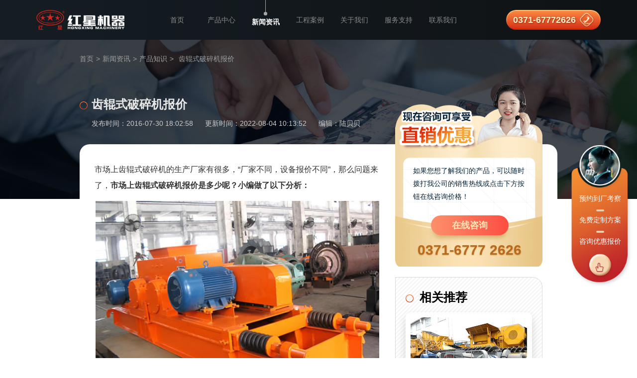

--- FILE ---
content_type: text/html
request_url: https://www.hxjq.net/news/news784.html
body_size: 4635
content:
<!DOCTYPE html>
<html lang="zh-cn">
    <head>
        <meta charset="utf-8" />
        <meta name="viewport" content="width=device-width,initial-scale=1.0,maximum-scale=1.0,user-scalable=no">
        <meta http-equiv="Cache-Control" content="no-transform" />
        <meta http-equiv="Cache-Control" content="no-siteapp" />
        <meta name="applicable-device" content="pc" />
        <meta name="renderer" content="webkit">
        <meta name="force-rendering" content="webkit" />
        <meta http-equiv="X-UA-Compatible" content="Chrome=1,IE=Edge" />
        <meta name="format-detection" content="telephone=no,email=no,address=no"/>
		<link rel="canonical" href="https://www.hxjq.net/news/news784.html"/>
        <link rel="stylesheet" href="/static/index/css/base.min.css">
        <script src="/static/baidutj.js"></script>

<title>齿辊式破碎机报价-红星机器</title>
<meta name="keywords" content="齿辊式破碎机" />
<meta name="description" content="市场上齿辊式破碎机的生产厂家有很多，“厂家不同，设备报价不同”，那么问题来了，市场上齿辊式破碎机报价是多少呢？小编做了以下分析：" />
<link rel="stylesheet" href="/css/pcsmall.css"/>
<link href="/static/index/css/pc_smallstyle.css" type="text/css" rel="stylesheet" media="all" />

<script type="text/javascript">
//    ipad 下 pc 跳 m
    var ua = navigator.userAgent.toLowerCase();
    var isWidth = window.outerWidth;
    var isIpad = isWidth <= 1024 ? true : false;
    var url = window.location.href;
    var isWeb = url.indexOf("//www.") != -1 ? true : false;
    if (isWeb && ua.indexOf("mac") > 0 && isIpad && isWidth != 1) {
        url = url.replace("//www", '//m');
        window.location.href = url;
    }
</script>
</head>
<body>
    <div class="header-wrap">
        <div class="header">
    <div class="logo"><a href="/"><img src="/static/index/images/logo.png" alt="红星机器"/></a></div>
    <ul class="nav-list">
       
		<li><a href="/">首页</a></li>
        <li><a href="/product/">产品中心</a></li>
        <li class="active"><a href="/news/">新闻资讯</a></li>
        <li><a href="/solution/">工程案例</a></li>
        <li><a href="/about.html">关于我们</a></li>
        <li><a href="/service.html">服务支持</a></li>
        <li><a href="/contact.html">联系我们</a></li>
    </ul>
    <div class="header-phone">
        <p><span>0371-67772626</span><i></i></p>
    </div>
</div>
    </div>
    <div class="wrapper newsArticle-banner list-page">
        <span></span>
        <div class="abs-panel">
            <div class="wrap">
                <div class="breadcrumb"><a href="/">首页</a><span> > </span><a href="/news/">新闻资讯</a><span> > </span>                    <a href="/news/list-2-1.html">产品知识</a>
                    <span> > </span><span>齿辊式破碎机报价</span></div>
                <div class="news-title">
                    <h1>齿辊式破碎机报价</h1>
                    <p>
					<span>发布时间：2016-07-30 18:02:58</span> 
                   <span>更新时间：2022-08-04 10:13:52</span>
				<span>编辑：陆贝贝</span></p>
                </div>
            </div>
        </div>
    </div> 
    <div class="wrapper news-article">
        <div class="wrap">
            <div class="news-article-wrap">
                <div class="article">
					
					<p>
    市场上齿辊式破碎机的生产厂家有很多，“厂家不同，设备报价不同”，那么问题来了，<strong>市场上齿辊式破碎机报价是多少呢？小编做了以下分析：</strong>
</p>
<p style="text-align:center;">
    <strong><img src="https://www.hxjq.net/upload/20175721085707.jpg" alt="齿辊式破碎机"   align="middle" /></strong>
</p>
<h2>
    影响齿辊式破碎机报价的因素
</h2>
<p>
    <strong>1、厂家不同，齿辊式破碎机报价不同</strong>
</p>
<p>
    市场上生产齿辊式破碎机的厂家有很多，就河南来说，旗下生产齿辊式破碎机的厂家就不下于千家，不同厂家在齿辊式破碎机设备生产中对于设备采用的技术肯定是不同的，当设备技术含量不同时，齿辊式破碎机的价格自然也会随之不同，再者，随市场上齿辊式破碎机生产厂家增多，也会加剧齿辊式破碎机市场竞争，为了在齿辊式市场占据一席之地，各厂家使出浑身解数，甚至不惜以较低的保底价进行促销来吸引用户的注意。
</p>
<p>
    <strong>2、型号选择不同，齿辊式破碎机报价不同</strong>
</p>
<p>
    不同型号的齿辊式破碎机在设备用料等方面肯定是不同的，对于制作成本较高的齿辊式破碎机，在设备定价方面肯定要比制作成本低的设备要高一些。
</p>
<p>
    <strong>3、品牌选择不同，齿辊式破碎机报价不同</strong>
</p>
<p>
    市场上设备品牌的大小不外乎牵扯到设备后期售后、维权等方面的问题，品牌大的厂家在这一方面肯定做的要比小品牌甚至不知名的杂牌要好的多，那么自然大品牌的定价肯定要高一些了。
</p>
<p>
    <strong>4、市场供应变化，齿辊式破碎机报价不同</strong>
</p>
<p>
    当市场上齿辊式破碎机设备的供应量出现“供大于求”时，厂家为了尽快脱销，就会降低齿辊式破碎机的价格。反之，当出现“供不应求”时，齿辊式破碎机价格就会被“哄抬”上去。
</p>
<p style="text-align:center;">
    <img src="https://www.hxjq.net/upload/20175721085716.jpg" alt="齿辊式破碎机价格"   align="middle" />
</p>
<h2>
    齿辊式破碎机报价——河南红星机器
</h2>
<p>
    河南红星机器是一家集生产、销售为一体的大型齿辊式破碎机设备厂家。我公司生产的齿辊式破碎机设备质量有保障，型号种类齐全，价格更优惠，因为我公司采用厂家直销型的商业运营模式，生产的每一台设备都是以较低的出厂价进行出售的，“用较低的价格买质量更高的设备”，河南红星做到了。对于想深入了解的用户朋友，可<a class="mfzx" onclick="window.open('https://webservice.zoosnet.net/LR/Chatpre.aspx?id=LZA36049770&amp;p=' + encodeURIComponent(window.location.href),'newwindow','width=350,heigh=200')" style="cursor:pointer;" rel="nofollow"><span style="color:#E53333;">在线咨询</span></a>河南红星，我们将第一时间向您反馈有效的购机信息，或者您也可以来河南红星进行实地的考察。
</p> 
				</div>
                <div class="prev-next">
					<p>
						<span class="title">上一篇：</span>
						<a href='/news/news783.html'>反击高产细碎机</a><span class="time">2016-07-30</span>
					</p>
					<p>
						<span class="title">下一篇：</span>
						<a href='/news/news785.html'>石灰石制砂机</a><span class="time">2016-07-30</span>
					</p>
                </div>
            </div>
            <div class="side-panel">
                <div class="swt-panel">
                    <p>如果您想了解我们的产品，可以随时拨打我公司的销售热线或点击下方按钮在线咨询价格！</p>
                    <a style="cursor: pointer" rel="nofollow" onclick="window.open('https://webservice.zoosnet.net/LR/Chatpre.aspx?id=LZA36049770&amp;p=' + encodeURIComponent(window.location.href), 'newwindow', 'height=650,width=680,top=' + (screen.height - 650) / 2 + ',left=' + (screen.width - 680) / 2 + ',toolbar=no,menubar=no,scrollbars=no, resizable=no,location=no, status=no'); _czc.push(['_trackEvent', 'www.hxjq.net', '新闻内页', '在线咨询', '0', '']);">在线咨询</a>
                    <strong>0371-6777 2626</strong>
                </div>
					<div class="hot-product">
						<h2>相关推荐</h2>
						<ul>
							
							<li>
								<a href="/product/dgspsj.html" class="item-img" title="对辊式破碎机" target="_blank"><img src="https://www.hxjq.net/Products/2017060117080178132560.jpg" alt="对辊式破碎机" /></a>
								<a href="/product/dgspsj.html" class="item-font" title="对辊式破碎机" target="_blank">对辊式破碎机</a>
							</li>
							<li>
								<a href="/product/99.html" class="item-img" title="齿辊破碎机" target="_blank"><img src="https://www.hxjq.net/Products/2017051318021790146253.jpg" alt="齿辊破碎机" /></a>
								<a href="/product/99.html" class="item-font" title="齿辊破碎机" target="_blank">齿辊破碎机</a>
							</li>
							<li>
								<a href="/product/153.html" class="item-img" title="双齿辊破碎机" target="_blank"><img src="https://www.hxjq.net/Products/2017060211234263032764.jpg" alt="双齿辊破碎机" /></a>
								<a href="/product/153.html" class="item-font" title="双齿辊破碎机" target="_blank">双齿辊破碎机</a>
							</li>
							<li>
								<a href="/product/245.html" class="item-img" title="对辊煤炭破碎机" target="_blank"><img src="https://www.hxjq.net/Products/2017051318042060646413.jpg" alt="对辊煤炭破碎机" /></a>
								<a href="/product/245.html" class="item-font" title="对辊煤炭破碎机" target="_blank">对辊煤炭破碎机</a>
							</li>
						</ul>
					</div>
            
		
			</div>
        </div>
    </div>
    <div class="wrapper hot-news">
        <div class="wrap">
            <h2>相关资讯 </h2>
            <ul class="news-list-fst">
                <li><a href="/news/news935.html" title="对辊式破碎机与反击式破碎机的区别" target="_blank">对辊式破碎机与反击式破碎机的区别</a></li>
                <li><a href="/news/news826.html" title="四齿辊破碎机" target="_blank">四齿辊破碎机</a></li>
                <li><a href="/news/news788.html" title="齿辊粉碎机" target="_blank">齿辊粉碎机</a></li>
                <li><a href="/news/news786.html" title="齿辊破碎机生产厂家" target="_blank">齿辊破碎机生产厂家</a></li>
			</ul>
        </div>
    </div>
    <div id="ly" class="wrapper contact-panel">
    <i class="contact-panelBg01"></i>
    <div class="wrap">
         <div class="contact-panelTop">
            <h2>现在留言  立享优惠</h2>
            <p>想了解设备详细报价？免费获得方案配置？就近考察客户现场？等等，请留言~我们将快马加鞭地赶来。</p>
            <span>我们在24小时内给您回复</span>
         </div>
         <div class="contact-panelBom clearfix">
            <div class="lt-panel">
                <div name="Form" id="Form">
                    <div class="message-form">
                        <div class="item-form">
                            <span class="icon-user"></span>
                            <div class="item-content"><input type="text" name="name" id="formname"  placeholder="您的姓名" /></div>
                        </div>
                        <div class="item-form">
                            <span class="icon-tel"></span>
                            <div class="item-content"><input type="text" name="telephone" id="lianxi" placeholder="联系方式 * " /></div>
                        </div>
                        <div class="item-form">
                            <span class="icon-mess"></span>
                            <div class="item-content"><textarea name="message" id="note"  placeholder="您的需求 * "></textarea></div>
                        </div>
                        <input id="site_feedback" type="hidden" name="site_feedback" />
                        <input id="from_way" type="hidden" name="from_way" />
                        <input id="refer" type="hidden" name="refer" />
                        <div class="btn-form"><input type="button" id="sub" value="提交" onclick="checkform()"/></div>
                    </div>
                </div>
            </div>
            <ul class="lf-panel">
                <li><span>免费</span>设计方案</li>
                <li><span>免费</span>利润分析</li>
                <li><span>免费</span>成本分析</li>
                <li><span>免费</span>享受长期售后服务</li>
            </ul>
         </div>
         <p class="contact-panelPic"><img src="/static/index/images/contact-panelIcon01.png" alt=""></p>
    </div>
</div>
    <div class="wrapper partner-wrapper">
        <div class="abs-panel">
            <div class="font-table">
                <div class="font-cell">
                    <h2>现场遍布全球160多个国家</h2>
                    <p>他们都在赚钱了，您还要继续等吗？现在可在线预约免费就近参观考察现场，我们可根据您的需求免费为您定制生产方案，把握发展机遇，财富不等待！</p>
                    <a style="cursor: pointer" rel="nofollow" onclick="window.open('https://webservice.zoosnet.net/LR/Chatpre.aspx?id=LZA36049770&amp;p=' + encodeURIComponent(window.location.href), 'newwindow', 'height=650,width=680,top=' + (screen.height -
                                    650) / 2 + ',left=' + (screen.width - 680) / 2 + ',toolbar=no,menubar=no,scrollbars=no, resizable=no,location=no, status=no');
                            _czc.push(['_trackEvent', 'www.hxjq.net', '产品内页', '在线咨询', '0', '']);">在线咨询 · 享受厂家钜惠</a>
                </div>
            </div>
        </div>
        <span><img src="/static/index/images/bg_02.jpg" alt="案例集锦"/></span>
        <div class="video-01"><video src="/static/index/images/detail_video_01.mp4" autoplay muted loop><source src="/static/index/images/detail_video_01.mp4"></video></div>
        <div class="video-02"><video src="/static/index/images/detail_video_02.mp4" autoplay muted loop><source src="/static/index/images/detail_video_02.mp4"></video></div>
        <div class="video-03"><video src="/static/index/images/detail_video_03.mp4" autoplay muted loop><source src="/static/index/images/detail_video_03.mp4"></video></div>
        <div class="video-04"><video src="/static/index/images/detail_video_04.mp4" autoplay muted loop><source src="/static/index/images/detail_video_04.mp4"></video></div>
    </div>
    <div class="container footer">
    <div class="wrap">
        <div class="copyright">
            <p>版权所有：河南红星矿山机器有限公司</p>
        </div>
    </div>
</div>
<script src="/static/index/js/jquery-1.8.3.min.js"></script>
<script src="/static/index/js/public.js"></script>

    <script src="/static/index/js/message.js"></script>
    <div style="display: none">
    <script charset="UTF-8" id="LA_COLLECT" src="//sdk.51.la/js-sdk-pro.min.js"></script>
    <script>LA.init({id: "JgaWyBPTaET8FqqY",ck: "JgaWyBPTaET8FqqY",autoTrack:true})</script>
    <script>LA.init({id: "JgbF3GTEOM5TmZgv",ck: "JgbF3GTEOM5TmZgv",autoTrack:true})</script>
</div>
<script language="javascript" src="https://webservice.zoosnet.net/JS/LsJS.aspx?siteid=LZA36049770"></script>

   
</body>
</html>

--- FILE ---
content_type: text/css
request_url: https://www.hxjq.net/static/index/css/pc_smallstyle.css
body_size: 33857
content:
/*smalltit001_start*/
.smalltit001 { background: url(../images/insidestyle/newicon01.png) no-repeat left 4px; padding-left: 27px !important; background-size: 18px; }
@media (min-width: 1366px) { .smalltit001 { background-position: left 5px; background-size: 20px; padding-left: 30px !important; }}
@media (min-width: 1730px) { .smalltit001 { background-position: left 3px; background-size: 24px; padding-left: 35px !important; }}
/*smalltit001_end*/
/*smalltext001_start*/
.smalltext001{background:#fff4e2;padding:15px;border-radius:10px;font-size:16px;max-width:800px;margin-left:auto;margin-right:auto;}
.smalltext001 strong{display:inline-block;position:relative;border-radius:10px;padding:10px 20px;background:#cc5510;color:#fff;line-height:1.3;overflow:hidden;font-size:18px;}
.smalltext001 p{margin:0px;}
/*smalltext001_end*/
/*smalltit007_start*/
.smalltit007 { background: url(../images/insidestyle/newicon07.png) no-repeat left 4px; padding-left: 27px !important; background-size: 18px; }
@media (min-width: 1366px) { .smalltit007 { background-position: left 5px; background-size: 20px; padding-left: 30px !important; }}
@media (min-width: 1730px) { .smalltit007 { background-position: left 3px; background-size: 24px; padding-left: 35px !important; }}
/*smalltit007_end*/
/*smalltit006_start*/
.smalltit006 { background: url(../images/insidestyle/newicon06.png) no-repeat left 4px; padding-left: 27px !important; background-size: 18px; }
@media (min-width: 1366px) { .smalltit006 { background-position: left 5px; background-size: 20px; padding-left: 30px !important; }}
@media (min-width: 1730px) { .smalltit006 { background-position: left 3px; background-size: 24px; padding-left: 35px !important; }}
/*smalltit006_end*/
/*smalltxt003_start*/
.smalltxt003 { position: relative; border: 1px solid #f6b37f; padding: 20px 20px !important; margin-bottom: 20px !important; }
.smalltxt003:before { content: ""; position: absolute; border: 1px #f6b37f dashed; left: 5px; top: 5px; right: 5px; bottom: 5px; }
/*smalltxt003_end*/
/*smalltit012_start*/
.smalltit012 { background: url(../images/insidestyle/newicon12.png) no-repeat left 4px; padding-left: 27px !important; background-size: 18px; }
@media (min-width: 1366px) { .smalltit012 { background-position: left 5px; background-size: 20px; padding-left: 30px !important; }}
@media (min-width: 1730px) { .smalltit012 { background-position: left 3px; background-size: 24px; padding-left: 35px !important; }}
/*smalltit012_end*/
/*smalltxt006_start*/
.smalltxt006 { border: 1px dashed #ccc; border-radius: 5px; position: relative; padding: 10px 15px !important; margin-bottom: 20px !important; margin-top: 5px !important; box-shadow: 5px -5px 0px #faafaf; }
.smalltxt006:after { content: ""; position: absolute; left: -7px; top: 20px; width: 14px; height: 38px; background: url(../images/insidestyle/small016.gif) no-repeat right center #fff; background-size: 14px; }
/*smalltxt006_end*/
/*smalltext007-theme2_start*/
.smalltext007-theme2{clear:both;overflow:hidden;max-width:800px;margin-left:auto;margin-right:auto;}.smalltext007-theme2 li{position:relative;margin:0!important;width:100%;padding:0px 0px 15px 20px !important;background:none !important;color:rgb(192,38,41);font-size:18px;}.smalltext007-theme2 li:last-child{padding-bottom:0 !important;}.smalltext007-theme2 li:after{content:"";position:absolute;left:0;top: 4px;width:11px;height:11px;border-radius:50%;background-color:rgb(192,38,41)!important;}.smalltext007-theme2 li:before{content:"";position:absolute;top: 10px;left:5px;width:1px;height:100%;background-color:#D8D8D8;}.smalltext007-theme2 li:last-child:before{display:none;}.smalltext007-theme2 li p{color:#5a5a5a !important;margin: 0!important;}.smalltext007-theme2 li:nth-last-child(odd){color:#EFBD45!important;}.smalltext007-theme2 li:nth-last-child(odd):after{background-color:#EFBD45;}
/*smalltext007-theme2_end*/
/*smalltext007_start*/
.smalltext007{clear:both;overflow:hidden;max-width:800px;margin-left:auto;margin-right:auto;}.smalltext007 li{position:relative;margin:0!important;width:100%;padding:0px 0px 15px 20px !important;background:none !important;color:rgb(192,38,41);font-size:18px;}.smalltext007 li:last-child{padding-bottom:0 !important;}.smalltext007 li:after{content:"";position:absolute;left:0;top: 4px;width:11px;height:11px;border-radius:50%;background-color:rgb(192,38,41)!important;}.smalltext007 li:before{content:"";position:absolute;top: 10px;left:5px;width:1px;height:100%;background-color:#D8D8D8;}.smalltext007 li:last-child:before{display:none;}.smalltext007 li p{color:#5a5a5a !important;margin: 0!important;}.smalltext007 li:nth-last-child(odd){color:#EFBD45!important;}.smalltext007 li:nth-last-child(odd):after{background-color:#EFBD45;}

/*smalltext007_end*/
/*smalltxt016_start*/
.smalltxt016 { position: relative; border-radius: 10px; border: 1px solid #333333; padding: 10px 15px !important; margin-bottom: 20px !important; }
.smalltxt016:after, .smalltxt016:before { content: ""; position: absolute; width: 14px; height: 10px; }
.smalltxt016:after { background: url(../images/insidestyle/small009.png) no-repeat left top; right: 20px; bottom: -5px; background-size: 100%; }
.smalltxt016:before { background: url(../images/insidestyle/small010.png) no-repeat left top; left: 20px; top: -5px; background-size: 100%; }
/*smalltxt016_end*/
/*smalltxt012_start*/
.smalltxt012 { position: relative; margin-top: 22px !important; border: 1px solid #333333; padding: 10px 15px !important; margin-bottom: 30px !important; }
.smalltxt012:after, .smalltxt012:before { content: ""; position: absolute; }
.smalltxt012:after { background: url(../images/insidestyle/small006.gif) no-repeat left top; width: 68px; height: 22px; left: 0px; top: -22px; }
.smalltxt012:before { background: url(../images/insidestyle/small007.gif) no-repeat right bottom; width: 72px; height: 18px; right: 0px; bottom: -18px; }
/*smalltxt012_end*/
/*smalltext009_start*/
.smalltext009{clear:both;display:block;border:1px solid #ffbdc0;position:relative;border-radius:10px;padding:20px 20px 10px 20px;max-width:800px;margin-left:auto;margin-right:auto;}.smalltext009 .smalltext009tit{display:inline-block;font-size:18px;font-weight:bold;color:#c72026;background:#fff;padding-bottom:15px;margin:0px !important;}.smalltext009 .smalltext009pic{margin:0px !important;}.smalltext009 .smalltext009pic img{width:100%;margin:0px;padding:0px;}.smalltext009 .smalltext009icon{clear:both;display:block;overflow:hidden;text-align:left;padding:15px 0px;margin:0px !important;}.smalltext009 .smalltext009icon span{float:left;margin-right:10px;padding:5px 10px;border-radius:5px;font-size:16px;line-height:20px;}.smalltext009 .smalltext009icon span:nth-child(1){background:#fcdbcb;}.smalltext009 .smalltext009icon span:nth-child(2){background:#f4dbd8;}.smalltext009 .smalltext009icon span:nth-child(3){background:#ecdae2;}.smalltext009 .smalltext009icon span:nth-child(4){background:#e4d9ee;}.smalltext009 .smalltext009icon span:nth-child(5){background:#dbd9fa;}.smalltext009 .smalltext009icon span:nth-child(6){background:#d8d7fe;}.smalltext009 .smalltext009txt{background:url(../images/insidestyle/newicon04.png) no-repeat left 5px;background-size:20px;padding-left:30px;font-size:16px;line-height:30px;padding-bottom:8px;margin:0px !important;}
/*smalltext009_end*/
/*smalltext014_start*/
.smalltext014 { margin-bottom: 20px !important; position: relative; padding-bottom: 15px !important; }
.smalltext014:after { content: ""; position: absolute; z-index: 1; left: 0px; right: 0px; bottom: 0px; top: 200px; background: #dbd3c8; }
.smalltext014 p { position: relative; z-index: 2; }
.smalltext014 .smalltext014tit { text-align: center; font-size: 24px; color: #000; padding: 10px 10px 15px 10px !important; }
.smalltext014 .smalltext014tit strong { color: #867059; padding-left: 8px; margin-left: 8px; border-left: 1px solid #867059; display: inline-block; height: 24px; line-height: 24px; }
.smalltext014 .smalltext014pic { clear: both; display: block; margin: 0px 0px 15px 0px; padding: 0px 20px !important; }
.smalltext014 .smalltext014pic img { width: 100%; margin-left: 0px; }
.smalltext014 .smalltext014txt { color: #5a3208; padding: 0px 0px 7px 35px !important; background: url(../images/insidestyle/n2561icon01.png) no-repeat left 5px; background-size: 25px; margin: 0px 20px; }
.smalltext014 .smalltext014txt span { color: #867059; }
.smalltext014 .smalltext014txt i { color: #fff; font-style: normal; }
/*smalltext014_end*/
/*smalltext013_start*/
.smalltext013-theme2{background:rgb(255,238,224)!important;border-radius:10px;padding:30px;position:relative;margin-top:55px;display:block;box-shadow:0px 0px 10px rgb(255,238,224)!important;max-width:800px;margin-left:auto;margin-right:auto;}.smalltext013-theme2:before{content:"";position:absolute;left:10px;top:-14px;background:url(../images/insidestyle/n2113icon04.png) repeat-x left top;background-size:39px;height:29px;right:0rem;}.smalltext013-theme2:after{content:".";display:block;height:0;clear:both;visibility:hidden;font-size:0px;}.smalltext013-theme2 .smalltext013tit{position:relative;margin-top:20px;margin-bottom:10px;}.smalltext013-theme2 .smalltext013tit i{font-style:normal;position:absolute;top:-20px;left:0px;font-size:60px;font-weight:bold;color:rgb(255,205,163)!important;line-height:1;}.smalltext013-theme2 .smalltext013tit h3{position:relative;z-index:2;background:none;font-size:29px;line-height:35px;padding:45px 0px 10px 0px;margin:0px;min-height:auto;color:#333;}.smalltext013-theme2 p{position:relative;color:#9d743e;font-size:16px;line-height:30px;padding:10px 0px;margin:0px !important;}.smalltext013-theme2 p img{border:0.128rem solid #fff;box-shadow:2px 2px 4px rgba(193, 193, 193, 0.41);width:100%;}.smalltext013-theme2 .smalltext013icon01 i,.smalltext013-theme2 .smalltext013icon02 i{float:left;width:18px;height:21px;margin-top:5px;margin-right:10px;}.smalltext013-theme2 .smalltext013icon01 i{background:url(../images/insidestyle/n2113icon01.png) no-repeat center center;display:inline-block;background-size:18px;}.smalltext013-theme2 .smalltext013icon02 i{background:url(../images/insidestyle/n2113icon02.png) no-repeat center center;display:inline-block;background-size:18px;}.smalltext013-theme2 .smalltext013icon03,.smalltext013-theme2 .smalltext013icon04{padding:0px;margin-top:30px;float:left;width:50%;margin:20px 0% 0px !important;}.smalltext013-theme2 .smalltext013icon03:after,.smalltext013-theme2 .smalltext013icon04:after{content:"";position:absolute;width:90px;height:73px;background:url(../images/insidestyle/n2113icon03.png) no-repeat center center;background-size:90px;}.smalltext013-theme2 .smalltext013icon03:after{left:-11px;top:-18px;}.smalltext013-theme2 .smalltext013icon04:after{right:-11px;bottom:-16px;}.smalltext013.smalltext013_01{margin-top:40px;}.smalltext013.smalltext013_02{margin-bottom:0.9813rem;}
/*smalltext013_end*/
/*smalltext010-theme2_start*/
.smalltext010-theme2{padding:0px 20px 20px 20px;border-radius:10px;border:1px solid rgb(192,38,41)!important;position:relative;margin-top: 50px;font-size:16px;max-width:800px;margin-left:auto;margin-right:auto;}.smalltext010-theme2 strong{display:table;text-align:center;border-radius:30px;padding:10px 20px;background:rgb(192,38,41)!important;color:#fff!important;line-height: 1.5;margin:-24px auto 15px;font-size:18px;}.smalltext010-theme2 p{margin: 0!important;}.smalltext010-theme2 p img{width:100%!important;}
/*smalltext010-theme2_end*/
/*smalltext008_start*/
.smalltext008 { background: #fff4e2; padding: 0.26667rem 0.26667rem 0.26667rem 0.26667rem; border-radius: 0.13333rem; position: relative; }
.smalltext008 strong { display: inline-block; text-align: center; border-radius: 0.4rem; padding: 0.13333rem 0.26667rem; background: #cc5510; color: #fff; line-height: 1.2; margin-bottom: 0.2rem; }
.smalltext008 strong span { float: left; padding-right: 0.13333rem; }
/*smalltext008_end*/
/*smalltit030_start*/
.smalltit030 { padding-bottom: 20px !important; }
.smalltit030 strong { display: inline-block; position: relative; padding-left: 47px; background: #fff0dc; padding: 0px 20px 0px 50px; margin-left: 0px; border-radius: 18px; font-weight: normal; }
.smalltit030 strong span { position: absolute; top: 0px; background: #ffffff; color: #cb7600; font-style: normal; left: 0px; width: 35px; height: 35px; z-index: 5; border-radius: 50%; line-height: 31px; border: 2px solid #ffce8a; font-weight: bold; text-align: center; }
/*smalltit030_end*/
/*smalltit029_start*/
.smalltit029{padding: 5px 0px 5px;font-size: 20px!important;margin-top:30px !important;margin-bottom:25px !important;} .smalltit029 strong{display:inline-block;position:relative;background:#b55553;padding: 6px 15px 6px 60px;border-radius:5px;color:#fff!important;text-shadow:2px 2px 0px rgba(0, 0, 0, 0.29);} .smalltit029 strong span{position:absolute;top:-5px;bottom:-5px;background:#ffdbaa;color:#7b0900;font-style:normal;left:7px;width:40px;z-index:5;border-radius:5px;line-height: 58px;font-size:24px;text-align:center;} @media (max-width:1600px) {.smalltit029 strong span{line-height: 54px;}} @media (max-width:1440px) {.smalltit029 strong{padding: 9px 15px 9px 60px;} .smalltit029 strong span{line-height:56px;}} @media (max-width:1280px) {.smalltit029 strong span{line-height:52px;}}
/*smalltit029_end*/
.websitetext7 { color: #3a4f9f !important; background: #bcd0f5; border-radius: 10px; padding: 12px 15px; margin: 30px 15px !important; position: relative; }
.websitetext7:before { content: ""; border: 1px solid #bcd0f5; border-radius: 10px; position: absolute; left: 10px; top: -10px; right: -10px; bottom: 10px; }
.websitetext13 { color: #3a4f9f !important; padding: 15px; background: #e5eefe; border-radius: 15px; position: relative; z-index: 1; }
.websitetext13::before { content: ""; border: 1px dashed #bcd0f5; border-radius: 15px; position: absolute; left: -5px; right: -5px; top: -5px; bottom: -5px; z-index: -1; }
/*smalltxt017_start*/
.smalltxt017 { position: relative; box-shadow: 0px 0px 10px rgba(166, 209, 247, 0.5); border-radius: 10px; padding: 35px 15px 15px 15px !important; margin-bottom: 20px !important; }
.smalltxt017:before { content: ""; left: 25px; top: 15px; right: 10px; height: 10px; background: url(../images/insidestyle/small011.png) repeat left top; display: block; position: absolute; background-size: 32px 10px; }
/*smalltxt017_end*/
/*smalltit008_start*/
.smalltit008 { background: url(../images/insidestyle/newicon08.png) no-repeat left 4px; padding-left: 27px !important; background-size: 18px; }
@media (min-width: 1366px) { .smalltit008 { background-position: left 5px; background-size: 20px; padding-left: 30px !important; }}
@media (min-width: 1730px) { .smalltit008 { background-position: left 3px; background-size: 24px; padding-left: 35px !important; }}
/*smalltit008_end*/
/*smalltxt001_start*/
.smalltxt001{border:1px solid #bdbdbd;box-shadow:0px 0px 6px #dddcdb inset, 0px 0px 6px #dddcdb;padding:15px;}
/*smalltxt001_end*/
/*smalltit013_start*/
.smalltit013 { background: url(../images/insidestyle/newicon13.png) no-repeat left 4px; padding-left: 27px !important; background-size: 18px; }
@media (min-width: 1366px) { .smalltit013 { background-position: left 5px; background-size: 20px; padding-left: 30px !important; }}
@media (min-width: 1730px) { .smalltit013 { background-position: left 3px; background-size: 24px; padding-left: 35px !important; }}
/*smalltit013_end*/
/*smalltext012_start*/
.smalltext012{padding:0;max-width:800px;margin-left:auto;margin-right:auto;}.smalltext012 li{clear:both;margin:0;}.smalltext012 li+li{margin:20px 0 0;}.smalltext012 li .smalltext012top{color:#e3a14f;overflow:hidden;line-height:50px;margin-bottom:0px;margin-top:0px;}.smalltext012 li .smalltext012top span:nth-child(1){float:left;font-size:30px;font-weight:normal;}.smalltext012 li .smalltext012top span:nth-child(2){font-weight:600;margin-left:15px;line-height:50px;display:inline-block;font-size:26px;}.smalltext012 li .smalltext012bom{background:#fff1e5;border-radius:10px;padding:15px;margin-top:0px;margin-bottom:0px;}
/*smalltext012_end*/
.special85 { position: relative; }
.special85:before { content: ""; background: #a9d9f6; border-radius: 5px; position: absolute; left: 0; top: 0; right: 0; bottom: 0; transform: rotate(3deg); -ms-transform: rotate(3deg); -moz-transform: rotate(3deg); -webkit-transform: rotate(3deg); -o-transform: rotate(3deg) }
.special85:after { content: ""; width: 25px; height: 25px; background: url(../images/insidestyle/special85-zs.png) center no-repeat; background-size: 100%; display: block; position: absolute; left: 15px; top: 15px }
.special85 p { background: #eaf7ff; border-radius: 5px; padding: 35px 42px; position: relative }
.websitetext12 { color: #3a4f9f !important; background: #fff; border: 1px solid #bcd0f5; border-radius: 10px; padding: 10px 2%; position: relative; z-index: 1; }
.websitetext12:before { content: ""; background: #bcd0f5; border-radius: 10px; position: absolute; left: -10px; right: -10px; top: 5px; bottom: 5px; z-index: -1; }
/*smalltxt013_start*/
.smalltxt013 { position: relative; border-radius: 10px; border: 1px dashed #f6b37f; z-index: 10; padding: 10px 15px !important; margin-bottom: 20px !important; }
.smalltxt013:before { content: ""; border-radius: 10px; position: absolute; left: 5px; right: 5px; bottom: 5px; top: 5px; background: #ffeada; z-index: -1; }
/*smalltxt013_end*/
/*smalltxt024_start*/
.smalltxt024 { background: #ffe5ab; border-radius: 10px; padding: 12px 15px; margin: 30px 15px !important; position: relative; }
.smalltxt024:before { content: ""; border: 1px solid #ffe5ab; border-radius: 10px; position: absolute; left: 10px; top: -10px; right: 10px; bottom: -10px; }
/*smalltxt024_end*/
/*smalltit011_start*/
.smalltit011 { background: url(../images/insidestyle/newicon11.png) no-repeat left 4px; padding-left: 27px !important; background-size: 18px; }
@media (min-width: 1366px) { .smalltit011 { background-position: left 5px; background-size: 20px; padding-left: 30px !important; }}
@media (min-width: 1730px) { .smalltit011 { background-position: left 3px; background-size: 24px; padding-left: 35px !important; }}
/*smalltit011_end*/
/*smalltxt007_start*/
.smalltxt007 { position: relative; border: 1px solid #f6b37f; padding: 15px 18px !important; margin-bottom: 20px !important; }
.smalltxt007:before { content: ""; position: absolute; border-width: 1px; border-color: #f6b37f; border-style: dashed; left: 5px; top: 5px; right: 5px; bottom: 5px; }
/*smalltxt007_end*/
/*smalltxt027_start*/
.smalltxt027 { position: relative; border-radius: 10px; border: 1px dashed #758a99; z-index: 10; padding: 10px 15px !important; margin-bottom: 20px !important; color: #fff !important; }
.smalltxt027:before { content: ""; border-radius: 10px; position: absolute; left: 5px; right: 5px; bottom: 5px; top: 5px; background: #758a99; z-index: -1; }
/*smalltxt027_end*/
/*smalltxt014_start*/
.smalltxt014 { position: relative; border: 1px solid #f6b37f; padding: 12px 18px !important; margin-bottom: 20px !important; }
.smalltxt014:before { content: ""; position: absolute; border-width: 2px; border-color: #f6b37f; border-style: dashed; left: 2px; top: 2px; right: 2px; bottom: 2px; }
.smalltxt014:after { content: ""; position: absolute; border-width: 1px; border-color: #f6b37f; border-style: solid; left: 6px; top: 6px; right: 6px; bottom: 6px; }
/*smalltxt014_end*/
/*smalltit014_start*/
.smalltit014 { background: url(../images/insidestyle/newicon14.png) no-repeat left 4px; padding-left: 27px !important; background-size: 18px; }
@media (min-width: 1366px) { .smalltit014 { background-position: left 5px; background-size: 20px; padding-left: 30px !important; }}
@media (min-width: 1730px) { .smalltit014 { background-position: left 3px; background-size: 24px; padding-left: 35px !important; }}
/*smalltit014_end*/
/*smalltext004_start*/
.smalltext004 { background: rgba(0, 165, 214, 0.18); padding: 0px 15px; border-radius: 10px; overflow: hidden; margin-bottom: 20px !important; }
.smalltext004 strong { display: inline-block; position: relative; border-radius: 0px 10px 10px 0px; padding: 5px 15px; background: #00a5d6; color: #fff; margin-left: -15px; overflow: hidden; font-size: 18px; margin-bottom: 10px; }
/*smalltext004_end*/
.special20 { background: #e0f2ff; padding: .2rem 4%; margin: .4rem .2rem !important; position: relative }
.special20:after, .special20:before { content: ""; width: 1.24rem; height: .6666875rem; background: url(../images/special20-zs.png) no-repeat; background-size: 100%; display: block; position: absolute }
.special20:before { left: -.16rem; top: -.16rem }
.special20:after { right: -.16rem; bottom: -.16rem; transform: rotate(180deg); -ms-transform: rotate(180deg); -moz-transform: rotate(180deg); -webkit-transform: rotate(180deg); -o-transform: rotate(180deg) }
/*smalltxt009_start*/
.smalltxt009 { position: relative; border: 1px solid #333333; padding: 10px 15px !important; margin-bottom: 20px !important; }
.smalltxt009:after { content: ""; position: absolute; left: 50%; bottom: -11px; width: 70px; height: 22px; background: url(../images/insidestyle/small003.gif) no-repeat center center #fff; transform: translateX(-50%); padding: 0px 20px; background-size: 70px; }
/*smalltxt009_end*/
/*smalltit039_start*/
.smalltit039 { background: url(../images/insidestyle/newicon15.png) no-repeat left 0.10667rem; background-size: 0.33333rem; padding: 0px 0px 0px 0.46667rem !important; }
/*smalltit039_end*/
/*smalltit031_start*/
.smalltit031{font-size: 20px!important;margin-top:30px !important;margin-bottom:25px !important;} .smalltit031 strong{display:inline-block;position:relative;padding-left:47px;padding: 5px 15px 5px 60px;border:1px solid #000;border-radius:45px;font-weight:bold;} .smalltit031 strong span{position:absolute;top:0px;background:#c32e0e;color:#ffffff;font-style:normal;left:0px;width: 46px;height: 46px;z-index:5;border-radius:50%;line-height: 46px;text-align:center;font-size:22px;} @media (max-width:1600px) {.smalltit031 strong{padding: 5px 15px 5px 55px;} .smalltit031 strong span{width: 42px;height: 42px;line-height: 42px;}} @media (max-width:1440px) {.smalltit031 strong{padding: 8px 15px 8px 55px;} .smalltit031 strong span{width: 44px;height: 44px;line-height: 44px;}} @media (max-width:1280px) {.smalltit031 strong{padding: 9px 15px 9px 50px;} .smalltit031 strong span{width: 42px;height: 42px;line-height: 42px;}}
/*smalltit031_end*/
/*smalltxt059_start*/
.smalltxt059{max-width:800px;margin-left:auto;margin-right:auto;}
.smalltxt059 .p1{background:#e1f1ff;padding:15px;-webkit-box-shadow:5px 5px 0 #87c1f3;box-shadow:5px 5px 0 #87c1f3;margin:0px;}
.smalltxt059 .p2{color:#3466b0;text-align:center;border:2px solid #87c1f3;border-radius:10px;padding:5px 10px;margin:38px 0px 0px 0px;position:relative;}
.smalltxt059 .p2:after, .smalltxt059 .p2:before{content:"";width:3px;height:38px;background:#87c1f3;display:block;position:absolute;top:-38px;left:50px;}
.smalltxt059 .p2:after{left:auto;right:50px;}
/*smalltxt059_end*/
/*smalltxt062_start*/
.smalltxt062{background:#e7f3ff;border-radius:10px;padding:20px;position:relative;margin-left:auto;margin-right:auto;z-index: 1;}.smalltxt062:before{content:"";border:1px dashed #2c83db;border-radius:10px;position:absolute;left:5px;right:5px;top:5px;bottom:5px;z-index: -1;}
/*smalltxt062_end*/
/*smalltit040_start*/
.smalltit040{display:block;text-align:center;font-size: 20px!important;margin-top: 30px !important;margin-bottom: 25px !important;} .smalltit040 strong{position:relative;line-height:1.5;color:#fff;border-radius:4px;padding:10px 20px;display:inline-block;background:#b72630;} .smalltit040 strong:after{content:"";position:absolute;top:4px;left:4px;bottom:4px;right:4px;border:1px dashed #fff;border-radius:4px;box-sizing:border-box;} @media (max-width:1440px) {.smalltit040 strong {font-size:18px!important;}}
/*smalltit040_end*/
/*smalltxt047_start*/
.smalltxt047 { background: #fafdff; padding: 20px 15px 15px 15px; position: relative; border: 1px dashed #e6e6e6; color: #101010; max-width: 800px; margin-left: auto; margin-right: auto; }
.smalltxt047:before, .smalltxt047:after { content: ""; position: absolute; }
.smalltxt047:before { width: 15px; height: 15px; background: url(../images/insidestyle/small032.png) no-repeat center center; background-size: 15px; left: 20%; top: -8px; }
.smalltxt047:after { width: 25px; height: 20px; background: url(../images/insidestyle/small033.png) no-repeat center center; background-size: 25px; right: 20%; top: -10px; }
/*smalltxt047_end*/
/*smalltxt042_start*/
.smalltxt042{padding:10px 15px;background:rgb(255,238,224)!important;border-radius:10px;position:relative;z-index:2;margin-left: 5px!important;margin-right: 5px!important;margin-bottom: 25px!important;margin-top: 25px!important;}.smalltxt042:before{content:"";border:1px dashed rgb(255,238,224)!important;border-radius:10px;left: -5px;right: -5px;top: -5px;bottom: -5px;position:absolute;z-index:-1;}
/*smalltxt042_end*/
/*smalltext015_start*/
.smalltext015{position:relative;padding:20px 40px 50px 40px;background:#dba6ac;background:linear-gradient(to right, rgb(255,205,163), rgb(255,238,224));background:-webkit-linear-gradient(left, rgb(255,205,163), rgb(255,238,224));max-width:800px; margin:20px auto;}.smalltext015:after{content:"";position:absolute;left:15px;right:15px;bottom:15px;top:15px;border:2px solid rgb(192,38,41)!important;background:#fff;}.smalltext015 p{position:relative;z-index:2;}.smalltext015 .smalltext015tit{clear:both;text-align:center;color:rgb(192,38,41)!important;font-weight:bold;line-height:1;margin:40px 0px 20px 0px !important;font-size:22px;}.smalltext015 .smalltext015txt{font-size:16px;line-height:30px;text-align:left;margin:0px 0px 5px 0px !important;color:#5a5a5a;}.smalltext015 .smalltext015pic{box-shadow:0px 0px 10px rgb(255,205,163)!important;border-radius:15px;overflow:hidden;margin-top:20px;margin-bottom:0px !important;}.smalltext015 .smalltext015pic img{width:100%;}
/*smalltext015_end*/
/*smalltit015_start*/
.smalltit015 { text-align: center; position: relative; z-index: 10; }
.smalltit015 strong { border: 1px solid #577f88; display: inline-block; margin: 0rem; padding: 0rem 0.2rem; background: #fff; font-weight: normal; position: relative; }
.smalltit015 strong:after { content: ""; border: 1px dashed #f1a927; position: absolute; left: 0.06667rem; bottom: -0.06667rem; top: 0.06667rem; right: -0.06667rem; z-index: -1; }
/*smalltit015_end*/
/*smalltit016_start*/
.smalltit016 { text-align: center; position: relative; z-index: 3; }
.smalltit016 strong { border: 1px solid #801a1d; border-radius: 0.13333rem; display: inline-block; margin: 0rem; padding: 0rem 0.2rem; background: #fff; font-weight: normal; position: relative; box-shadow: 0.06667rem 0.06667rem 0rem #d26a6d; }
/*smalltit016_end*/
/*smalltxt038_start*/
.smalltxt038 { color: #3a4f9f !important; background: #fff; border: 1px solid #bcd0f5; border-radius: 10px; padding: 12px 15px; box-shadow: 5px 5px 0 #bcd0f5; max-width: 800px; margin-left: auto; margin-right: auto; }
/*smalltxt038_end*/
/*smalltxt002_start*/
.smalltxt002 { border: 1px solid #88abda; padding: 15px !important; box-shadow: 0px 5px 0px #c0d3eb; max-width: 800px; margin-left: auto; margin-right: auto; }
/*smalltxt002_end*/
/*smalltit065_start*/
.smalltit065{clear:both;display:block;position:relative;text-align:left;}.smalltit065 strong{clear:both;display:inline-block;position:relative;padding-bottom:15px;font-size:18px;}.smalltit065 strong:after, .smalltit065 strong:before{content:"";height:3px;display:block;position:absolute;left:0;}.smalltit065 strong:before{width:20%;background:#ffc773;bottom:8px;}.smalltit065 strong:after{width:50%;background:#fff2df;bottom:0px;}
/*smalltit065_end*/
/*smalltext025_start*/
.smalltext025{border-left:3px solid rgb(192,38,41)!important;border-bottom:3px solid rgb(192,38,41)!important;position:relative;max-width:800px;margin-left:auto;margin-right:auto;padding:0px 0px 20px 30px;}.smalltext025:before{content:"";width:45px;height:12px;background:rgb(192,38,41)!important;display:block;position:absolute;right:0;bottom:-12px;}.smalltext025 strong{background:rgb(192,38,41)!important;display:table;color:#fff!important;padding:10px 20px;position:relative;margin-left:-30px;line-height:30px;font-size:20px;}.smalltext025 strong:before{content:"";width:.1333125rem;background:rgb(192,38,41)!important;display:block;position:absolute;left:-.2rem;top:0;bottom:0;}.smalltext025 p{margin:15px 0px 0px 0px;}
/*smalltext025_end*/
/*smalltext011_start*/
.smalltext011 { clear: both; display: block; width: 100%; border: 1px dotted #c62929; padding: 15px 15px; border-radius: 5px; overflow: hidden; max-width: 800px; margin-left: auto; margin-right: auto; }
.smalltext011 strong { clear: both; display: block; text-align: center; color: #c62929; font-size: 18px; }
.smalltext011 p { margin: 10px 0px 0px 0px !important; }
/*smalltext011_end*/
/*smalltext021_start*/
.smalltext021{border-radius:10px;-webkit-box-shadow:0 0 0.875rem rgb(255,238,224) inset;box-shadow:inset 0 0 0.875rem rgb(255,238,224);position:relative;max-width:800px;margin-left:auto;margin-right:auto;margin-top:50px;padding:1px 30px 20px 30px;}.smalltext021 strong{display:table;margin-top:20px;background:-o-linear-gradient(right, rgb(219,50,59), rgb(192,38,41));background:-webkit-gradient(linear, left top, right top, from(rgb(219,50,59)), to(rgb(192,38,41)));background:-o-linear-gradient(left, rgb(219,50,59), rgb(192,38,41));background:linear-gradient(90deg, rgb(219,50,59), rgb(192,38,41));color:#fff!important;font-weight:700;line-height:35px;padding:10px 35px;border-radius:0 50px 50px .24rem;margin-left:-45px;position:relative;font-size:20px;}.smalltext021 strong:before{content:"";width:0;border-bottom:10px solid rgb(219,50,59);border-right:0 solid transparent;border-left:15px solid transparent;position:absolute;top:-10px;left:0;}.smalltext021 strong:after{content:"";width:54px;height:24px;background:url(../images/insidestyle/small044.png) no-repeat right 50%;background-size:100%;display:inline-block;vertical-align:middle;margin-left:15px;margin-top:0px;}.smalltext021 p{margin:10px 0px 0px 0px;}
/*smalltext021_end*/
/*smalltext019_start*/
.smalltext019 { padding: 0px 30px 20px 30px; position: relative; max-width: 800px; margin-left: auto; margin-right: auto; margin-top: 50px; }
.smalltext019:before { content: ""; border: 5px solid #d4e7fe; border-radius: 10px; position: absolute; left: 0; right: 0; top: 15px; bottom: 0; z-index: 1; }
.smalltext019:after { content: ""; background: -o-linear-gradient(right, transparent, #fff 22%); background: -webkit-gradient(linear, left top, right top, from(transparent), color-stop(22%, #fff)); background: -o-linear-gradient(left, transparent, #fff 22%); background: linear-gradient(90deg, transparent, #fff 22%); position: absolute; left: 0; right: 0; top: 15px; bottom: 0; z-index: 2; }
.smalltext019 strong { width: -webkit-fit-content; width: -moz-fit-content; width: fit-content; background: #306fbd; color: #fff; border-radius: 10px; margin: 0px auto 0px; font-size: 18px; position: relative; z-index: 3; padding: 10px 20px; line-height: 30px; }
.smalltext019 p { margin: 15px 0px 0px 0px; position: relative; z-index: 4; }
/*smalltext019_end*/
/*smalltxt063_start*/
.smalltxt063 { border: 1px solid #a7d5f8; padding: 20px 15px 15px 15px; position: relative; max-width: 800px; margin-left: auto; margin-right: auto; }
.smalltxt063:before { content: ""; border-top: 1px solid #a7d5f8; position: absolute; left: -1px; right: -1px; top: 5px; height: 0px; }
.smalltxt063:after { content: ""; width: 10px; height: 10px; background: #aadafe; border: 1px solid #6da3dd; border-radius: 50%; display: block; position: absolute; right: 10px; bottom: 10px; }
/*smalltxt063_end*/
/*smalltxt064_start*/
.smalltxt064 { color: #4168bf; border: 1px dashed #97c7f7; padding: 15px 15px 20px 15px; position: relative; max-width: 800px; margin-left: auto; margin-right: auto; }
.smalltxt064:before { content: ""; width: 128px; height: 16px; background: url(../images/insidestyle/small040.png) no-repeat #fff; background-size: 100%; display: block; position: absolute; right: 15px; bottom: -8px; }
/*smalltxt064_end*/
/*smalltit020_start*/
.smalltit020{text-align:center; margin-bottom:25px!important;font-size: 20px!important;margin-top:30px!important;} .smalltit020 strong{position:relative;display:inline-block;border:1px solid #c7090f;padding: 5px 15px;box-shadow:0px 3px 0px #ff545894;} @media (max-width:1440px) {.smalltit020{margin-bottom:20px!important;font-size:18px!important;} .smalltit020 strong{padding: 8px 15px;}} @media (max-width:1280px) {.smalltit020 strong{padding:9px 15px;}}
/*smalltit020_end*/
/*smalltxt060_start*/
.smalltxt060 { border: 1px solid #88bff2; border-radius: 10px; border-bottom: 5px solid #88bff2; padding: 15px; max-width: 800px; margin-left: auto; margin-right: auto; }
/*smalltxt060_end*/
/*smalltit023_start*/
.smalltit023 { text-align: center; }
.smalltit023 strong { display: inline-block; position: relative; background: #cd3522; border-radius: 3px; color: #fff; font-weight: normal; padding: 3px 15px; position: relative; }
.smalltit023 strong:after { content: ""; position: absolute; left: 5px; bottom: 5px; right: 5px; height: 1px; background: #fff; }
/*smalltit023_end*/
/*smalltext026_start*/
.smalltext026 { position: relative; max-width: 800px; margin-left: auto; margin-right: auto; z-index: 2; }
.smalltext026 strong { text-align: center; position: relative; display: block; padding: 0; }
.smalltext026 strong:after, .smalltext026 strong:before { content: ""; width: 100%; background: #8bb8ec; display: block; position: absolute; left: auto; bottom: auto; border: none; z-index: -1; }
.smalltext026 strong:before { height: 2px; top: 26px; }
.smalltext026 strong:after { height: 5px; bottom: 20px; }
.smalltext026 strong i { display: inline-block; background: -o-linear-gradient(right, #80bcf4, #3069c6); background: -o-linear-gradient(left, #80bcf4, #3069c6); background: -webkit-gradient(linear, left top, right top, from(#80bcf4), to(#3069c6)); background: linear-gradient(90deg, #80bcf4, #3069c6); color: #fff; border-radius: 100px; font-style: normal; padding: 13px 25px; position: relative; font-size: 20px; line-height: 30px; }
.smalltext026 strong i:before { content: ""; border: 1px solid #fff; border-radius: 100px; position: absolute; left: 5px; right: 5px; top: 5px; bottom: 5px; }
.smalltext026 p { position: relative; padding-left: 55px; margin: 15px 0px 0px 0px; }
.smalltext026 p i { width: 30px; height: 30px; background: #fff; box-shadow: 5px 0px 0px #336dc6; border-radius: 50%; display: block; color: #336dc6; font-weight: 400; font-style: normal; line-height: 1; position: absolute; left: 0; top: 6px; z-index: 1; font-size: 25px; font-weight: bold; text-align: center; line-height: 30px; }
.smalltext026 p:before { content: ""; width: 0px; border-left: 1px dashed #8bb8ec; position: absolute; left: 19px; top: 10px; bottom: -19px; }
.smalltext026 p:last-child:before { display: none; }
/*smalltext026_end*/
/*smalltext020_start*/
.smalltext020{background:#fff;border-radius:20px;padding:0px 24px 25px;-webkit-box-shadow:0 -10px 0 rgb(192,38,41), 0 0 12px rgb(255,238,224) inset;box-shadow:0 -10px 0 rgb(192,38,41), inset 0 0 12px rgb(255,238,224);position:relative;max-width:800px;margin-left:auto;margin-right:auto;margin-top:50px;}.smalltext020 strong{border-radius:0px 0px 10px 10px;margin:0px auto 0px;font-size:18px;background:rgb(192,38,41);color:#fff!important;display:table;padding:2px 20px 10px 20px;line-height:30px;}.smalltext020 p{margin:15px 0px 0px 0px;}
/*smalltext020_end*/
/*smalltxt030_start*/
.smalltxt030 { position: relative; border-radius: 10px; border: 1px dashed #c83c23; z-index: 10; padding: 10px 15px !important; color: #fff !important; max-width: 800px; margin-left: auto; margin-right: auto; }
.smalltxt030:before { content: ""; border-radius: 10px; position: absolute; left: 5px; right: 5px; bottom: 5px; top: 5px; background: #c83c23; z-index: -1; }
/*smalltxt030_end*/
/*smalltit035_start*/
.smalltit035 { clear: both; }
.smalltit035 strong { display: inline-block; position: relative; border-radius: 32px; padding: 5px 15px; background: #de5252; color: #fff; font-size: 18px; }
.smalltit035 strong span { font-style: normal; border-radius: 50%; text-align: center; padding-right: 7px; }
/*smalltit035_end*/
/*smallbtn003_start*/
.smallbtn003 { width: 500px; margin: 30px auto 40px; position: relative; }
.smallbtn003:before { content: ""; background: #fef2ec; border-radius: 10px; position: absolute; left: 10px; right: 10px; top: 10px; bottom: -15px; -webkit-box-shadow: 0 0 5px rgba(237, 88, 11, 0.27); box-shadow: 0 0 5px rgba(237, 88, 11, 0.27); }
.smallbtn003:after { content: ""; background: #fff; border-radius: .1333125rem; position: absolute; left: 5px; right: 5px; top: 5px; bottom: -7px; -webkit-box-shadow: 0 0 5px rgba(237, 88, 11, 0.27); box-shadow: 0 0 5px rgba(237, 88, 11, 0.27); }
.smallbtn003 dl { width: 100%; height: 99px; background: #fff; border-radius: 15px; -webkit-box-shadow: 0 0 10px rgba(237, 88, 11, 0.27); box-shadow: 0 0 10px rgba(237, 88, 11, 0.27); position: relative; z-index: 1; }
.smallbtn003 dd { width: 70%; font-size: 21px; color: #f68900; line-height: 40px; font-weight: bold; float: left; margin: 0; padding: 10px 0px 0px 85px; }
.smallbtn003 dd:before { content: ""; width: 100px; height: 100px; background: url(../images/insidestyle/smallbtn003.png) no-repeat; background-size: 100%; display: block; position: absolute; left: -30px; top: 0px; }
.smallbtn003 dt { width: 22%; float: right; background: url(../images/insidestyle/smallbtn003-btnbg.jpg) no-repeat; background-size: 100% 100%; padding: 20px 0; border-radius: 0 15px 15px 0; }
.smallbtn003 dt a { font-size: 18px; line-height: 1; text-align: center; color: #fff; display: block; background: url(../images/insidestyle/smallbtn003-btn.png) center top no-repeat; background-size: 40px; padding-top: 41px; }
/*smallbtn003_end*/
/*smalltxt004_start*/
.smalltxt004{border:1px solid #f29c9f;border-radius:5px;position:relative;padding:15px !important;}
/*smalltxt004_end*/
/*smalltit036_start*/
.smalltit036 { clear: both; }
.smalltit036 strong { display: inline-block; position: relative; color: #de5252; font-size: 18px; }
.smalltit036 strong span { font-style: normal; border-radius: 50%; text-align: center; margin-right: 10px; background: #de5252; color: #fff; width: 30px; height: 30px; display: inline-block; line-height: 30px; }
/*smalltit036_end*/
/*smallbtn002_start*/
.smallbtn002{text-align:center;}.smallbtn002 a{display:inline-block;width:400px;}.smallbtn002 a img{max-width:100%;width:100%;}
/*smallbtn002_end*/
/*smallbtn001_start*/
.smallbtn001{clear:both;display:block;text-align:center;}.smallbtn001 a{clear:both;display:inline-block;width:400px;}.smallbtn001 a img{max-width:100%;width:100%;}
/*smallbtn001_end*/
/*smalltext005_start*/
.smalltext005{padding:20px 20px 10px 20px;border-radius:10px;border:1px solid #ff461f;position:relative;max-width:800px;margin-left:auto;margin-right:auto;}
.smalltext005 strong{display:inline-block;padding:0px 0px 5px 0px;color:#ff461f;line-height:1.4;border-bottom:2px solid #ff461f;margin-bottom:15px;}
.smalltext005 p{margin:0px 0px 10px 0px;}
/*smalltext005_end*/
/*smalltit037_start*/
.smalltit037{clear:both;text-align:center !important;color:#a01f31 !important;font-weight:bold;font-size: 20px!important;margin-top: 30px !important;margin-bottom: 25px !important;line-height: 48px !important;height: 48px !important;} .smalltit037::before, .smalltit037::after{content:"";height: 48px;display:inline-block;vertical-align: top;} .smalltit037::before{background:url(../images/insidestyle/small018.png) no-repeat;width: 61px;background-size:100%;margin-right:-24px;} .smalltit037::after{background:url(../images/insidestyle/small019.png) no-repeat;width: 38px;background-size:100%;margin-left:-10px;} .smalltit037 a{color:#f00 !important;} @media (max-width:1600px) {.smalltit037{line-height: 44px !important;height: 44px !important;} .smalltit037::before, .smalltit037::after{height: 44px;} .smalltit037::before{width: 55px;} .smalltit037::after{width: 34px;}} @media (max-width:1440px) {.smalltit037{font-size:18px!important; line-height: 46px !important;height: 46px !important;} .smalltit037::before, .smalltit037::after{height: 46px;} .smalltit037::before{width: 57px;} .smalltit037::after{width: 36px;}} @media (max-width:1280px) {.smalltit037{font-size:18px!important; line-height: 42px !important;height: 42px !important;} .smalltit037::before, .smalltit037::after{height: 42px;} .smalltit037::before{width: 51px;} .smalltit037::after{width: 33px;}}
/*smalltit037_end*/
/*smalltxt061_start*/
.smalltxt061{background:#f0f7fe;border-top:3px solid #97c7f7;border-bottom:3px solid #97c7f7;padding: 10px 15px;margin-left:auto;margin-right:auto;}
/*smalltxt061_end*/
/*smalltable002_start*/
.smalltable002{clear:both; margin:20px 0px;box-sizing: border-box; background: #fff; background:-webkit-linear-gradient(top,#f9faff,#ffffff); background:-moz-linear-gradient(top,#f9faff,#ffffff); background:-ms-linear-gradient(top,#f9faff,#ffffff); background:-o-linear-gradient(to bottom,#f9faff,#ffffff); position: relative; padding:1px 30px 20px 30px;} .smalltable002:before{content:""; background: url(../images/insidestyle/smalltableicon005.png) no-repeat center top; background-size:100%; position: absolute; left:0px; right: 0px; top:0px; bottom:0px;} .smalltable002 h3 {font-size: 26px !important;color: #fff !important;font-weight: bold;margin: 25px 0 25px !important;text-align: center;padding: 0px !important;background: none !important; position: relative; z-index: 2;} .smalltable002 h3:before,.smalltable002 h3:after{content: "";width:24px; height:19px; display: inline-block;position: static;vertical-align: middle; background: url(../images/insidestyle/smalltableicon004.png) no-repeat;} .smalltable002 h3:before {margin-right: 15px;} .smalltable002 h3:after { margin-left: 15px;} .smalltable002 .smalltable002box{border: 12px solid #fff; background: #fff; position: relative; z-index: 2;} .smalltable002 .smalltable002box table {margin: 0 auto;width: 100%; background: #fff; border-collapse:collapse;} .smalltable002 .smalltable002box table tr{border: 1px solid #000;} .smalltable002 .smalltable002box table tr:first-child td{background:#dee6fe} .smalltable002 .smalltable002box table tr:nth-child(even) td{background:#f7f7f7} .smalltable002 .smalltable002box table td{padding: 15px 10px!important;word-break: break-all!important;border: 1px solid #000;text-align: center;} .smalltable002 .smalltable002box table td a {color: #6b86cf; text-decoration: underline; position: relative;}
/*smalltable002_end*/
/*smalltable004_start*/
.smalltable004{clear:both; margin:20px 0px;}.smalltable004 table{margin: 0 auto;width: 100%; background: #fff; border-collapse: collapse;}.smalltable004 table tr:nth-child(odd) td{background: #faf9f1; font-size: 18px; color: #181412;}.smalltable004 table tr td{border:1px solid #f1eedc;padding: 15px 20px;font-size: 16px;color: #3c3733;line-height: 24px;}@media screen and (max-width: 1600px){.smalltable004{clear:both; margin:26px 0px;}.smalltable004 table tr:nth-child(odd) td{font-size:17px !important;}.smalltable004 table td{font-size:15px !important;padding: 14px 15px !important;}}@media screen and (max-width: 1440px){.smalltable004{clear:both; margin:24px 0px;}.smalltable004 table tr:nth-child(odd) td{font-size:16px !important;}.smalltable004 table td{padding: 12px 15px !important;}}@media screen and (max-width: 1280px){.smalltable004{clear:both; margin:20px 0px;}.smalltable004 table tr:nth-child(odd) td{font-size: 15px !important;}.smalltable004 table td{font-size:14px !important;padding: 10px 15px !important;}}
/*smalltable004_end*/
/*smalltable003_start*/
.smalltable003{clear:both; margin:20px 0px;}.smalltable003 h3{clear: both;display: block;padding: 7px 10px !important;background: #bb1c19;background: -webkit-linear-gradient(left, #bb1c19,#ee4545);background: -o-linear-gradient(left, #bb1c19,#ee4545);background: linear-gradient(to right, #bb1c19,#ee4545);color: #fff;line-height: 48px;text-align: center;margin: 0px!important;font-weight: normal;}.smalltable003 h3:before,.smalltable003 h3:after{display:none;}.smalltable003 table{margin: 0 auto;width: 100%; background: #fff; border-collapse: collapse;}.smalltable003 table tr:nth-child(odd) td{background: #faf9f1;}.smalltable003 table tr{border:1px solid #f1eedc;}.smalltable003 table td{padding:15px 15px;word-break: break-all; border:1px solid #f1eedc; text-align: center;  line-height:24px; font-size:16px;}@media screen and (max-width: 1600px){.smalltable003{clear:both; margin:26px 0px;}.smalltable003 h3{padding: 15px 10px !important;line-height: 28px;}.smalltable003 table td{font-size:15px;padding:12px 15px;}}@media screen and (max-width: 1440px){.smalltable003{clear:both; margin:24px 0px;}}@media screen and (max-width: 1280px){.smalltable003{clear:both; margin:20px 0px;}.smalltable003 h3{padding: 10px 10px !important;line-height: 28px;}.smalltable003 table td{font-size:14px;}}
/*smalltable003_end*/
/*smalltit002_start*/
.smalltit002 {background:url(../images/insidestyle/newicon02.png) no-repeat left 8px;background-size:20px;padding-left:30px;} @media (max-width:1760px) {.smalltit002 {background-position:left 8px;}} @media (max-width:1600px) {.smalltit002 {background-position:left 4px;background-size:20px;}} @media (max-width:1440px) {.smalltit002 {background-size:18px;}} @media (max-width:1280px) {.smalltit002 {background-position:left 3px;background-size:16px;padding-left:25px;}}
/*smalltit002_end*/
/*smalltit003_start*/
.smalltit003 {background:url(../images/insidestyle/newicon03.png) no-repeat left 8px;background-size:20px;padding-left:30px;} @media (max-width:1760px) {.smalltit003 {background-position:left 8px;}} @media (max-width:1600px) {.smalltit003 {background-position:left 4px;background-size:20px;}} @media (max-width:1440px) {.smalltit003 {background-size:18px;}} @media (max-width:1280px) {.smalltit003 {background-position:left 3px;background-size:16px;padding-left:25px;}} 
/*smalltit003_end*/
/*smalltable005_start*/
.smalltable005{ clear: both; display: block; margin:30px 0px;}.smalltable005 table {width: 100%;border-collapse: collapse;border: 0px;background: #fff;}.smalltable005 table thead th {background: -webkit-linear-gradient(top,#f7f7f7, #ececec);background: -o-linear-gradient(top,#f7f7f7, #ececec);background: -moz-linear-gradient(top,#f7f7f7, #ececec);background: linear-gradient(top,#f7f7f7, #ececec);}.smalltable005 table thead th,.smalltable005 table tbody td{padding: 10px;border: 1px solid #ddd;text-align: center;word-break: break-all; font-size: 16px;}@media screen and (max-width: 1600px){.smalltable005{clear:both; margin:26px 0px;}.smalltable005 table thead th,.smalltable005 table tbody td{font-size:15px !important;padding: 14px 15px !important;}}@media screen and (max-width: 1440px){.smalltable005{clear:both; margin:24px 0px;}.smalltable005 table thead th,.smalltable005 table tbody td{padding: 12px 15px !important;}}@media screen and (max-width: 1280px){.smalltable005{clear:both; margin:20px 0px;}.smalltable005 table thead th,.smalltable005 table tbody td{font-size:14px !important;padding: 10px 15px !important;}}
/*smalltable005_end*/
/*smalltxt066_start*/
 .smalltxt066tit{font-size:18px;font-weight: bold;}@media screen and (max-width: 1600px){.smalltxt066tit{font-size:16px;}}@media screen and (max-width: 1440px){.smalltxt066tit{font-size:16px;}}@media screen and (max-width: 1280px){.smalltxt066tit{font-size:15px;}}
/*smalltxt066_end*/
/*smalltable007_start*/
.smalltable007{ clear: both; display: block; margin:30px 0px;}.smalltable007 table {width: 100%;border-collapse: collapse;border: 0px;background: #fff;}.smalltable007 table thead th {background: -webkit-linear-gradient(top,#f7f7f7, #ececec);background: -o-linear-gradient(top,#f7f7f7, #ececec);background: -moz-linear-gradient(top,#f7f7f7, #ececec);background: linear-gradient(top,#f7f7f7, #ececec);}.smalltable007 table thead th,.smalltable007 table tbody td{padding: 10px 0px;border: 1px solid #ddd;text-align: center;word-break: break-all; font-size: 16px;}@media screen and (max-width: 1600px){.smalltable007{clear:both; margin:26px 0px;}.smalltable007 table thead th,.smalltable007 table tbody td{font-size:15px !important;padding: 14px 15px !important;}}@media screen and (max-width: 1440px){.smalltable007{clear:both; margin:24px 0px;}.smalltable007 table thead th,.smalltable007 table tbody td{padding: 12px 15px !important;}}@media screen and (max-width: 1280px){.smalltable007{clear:both; margin:20px 0px;}.smalltable007 table thead th,.smalltable007 table tbody td{font-size:14px !important;padding: 10px 15px !important;}}
/*smalltable007_end*/
/*smalltit094-theme6_start*/
.smalltit094-theme6{clear:both;display:block;position:relative;text-align:left;}.smalltit094-theme6 strong{clear:both;display:inline-block;position:relative;padding-bottom:15px;font-size:18px;}.smalltit094-theme6 strong:after,.smalltit094-theme6 strong:before{content:"";height:3px;display:block;position:absolute;left:0;background:rgb(98,152,199);}.smalltit094-theme6 strong:before{width:20%;bottom:8px;}.smalltit094-theme6 strong:after{width:50%;bottom:0px;}
/*smalltit094-theme6_end*/
/*smalltable010_start*/
.smalltable010{ clear: both; display: block; margin:30px 0px;}.smalltable010 table {width: 100%;border-collapse: collapse;border: 0px;background: #fff;}.smalltable010 table td{padding: 10px 0px;border: 1px solid #dcdcdc;text-align: center;word-break: break-all; font-size: 16px;}.smalltable010 table tr:nth-child(odd) td{background: #e9ecf7;}.smalltable010 table tr td:first-child{background: #4b5482; color: #fff; border-bottom:1px solid #59649a;}        .smalltable010 table tr:last-child td:first-child{border-bottom:1px solid #dcdcdc;}@media screen and (max-width: 1600px){.smalltable010{clear:both; margin:26px 0px;}.smalltable010 table td{font-size:15px !important;padding: 14px 15px !important;}}@media screen and (max-width: 1440px){.smalltable010{clear:both; margin:24px 0px;}.smalltable010 table td{padding: 12px 15px !important;}}@media screen and (max-width: 1280px){.smalltable010{clear:both; margin:20px 0px;}.smalltable010 table td{font-size:14px !important;padding: 10px 15px !important;}}
/*smalltable010_end*/
/*smalltxt058_start*/
.smalltxt058{background:#e9f6ff;border:2px solid #97c7f7;padding:15px;text-align:left;position:relative;z-index:1;margin-left:auto;margin-right:auto;}
/*smalltxt058_end*/
/*smallbtn004_start*/
.smallbtn004{text-align: center;}.smallbtn004 a,.smallbtn004 span{display: inline-block; width:500px;}.smallbtn004 img{max-width: 100%;width: 100%;}
/*smallbtn004_end*/
/*smalltable014_start*/
.smalltable014{ clear: both; display: block; margin:30px 0px;}.smalltable014 table {width: 100%;border-collapse: collapse;border: 0px;background: #fff;}.smalltable014 table thead th,.smalltable014 table tbody td{padding: 10px 0px;border: 1px solid #dcdcdc;text-align: center;word-break: break-all; font-size: 16px;}.smalltable014 table thead th {background:#4b5482; color: #fff;border:1px solid #59649a;}@media screen and (max-width: 1600px){.smalltable014{clear:both; margin:26px 0px;}.smalltable014 table thead th,.smalltable014 table tbody td{font-size:15px !important;padding: 14px 15px !important;}}@media screen and (max-width: 1440px){.smalltable014{clear:both; margin:24px 0px;}.smalltable014 table thead th,.smalltable014 table tbody td{padding: 12px 15px !important;}}@media screen and (max-width: 1280px){.smalltable014{clear:both; margin:20px 0px;}.smalltable014 table thead th,.smalltable014 table tbody td{font-size:14px !important;padding: 10px 15px !important;}}
/*smalltable014_end*/
/*smalltxt069_start*/
.smalltxt069 p{padding: 0 0 0 32px;margin:0;position:relative;}.smalltxt069 p:before{content:"";width: 22px;height: 22px;background:rgb(168,24,22)!important;border: 6px solid rgb(255,238,224)!important;border-radius:50%;display:block;position:absolute;left:0;top: 7px;box-sizing:border-box;-webkit-box-sizing:border-box;-moz-box-sizing:border-box;}.smalltxt069 p:after{content:"";width: 2px;background:rgb(168,24,22)!important;position:absolute;left: 10px;top: 15px;bottom: -40px;}.smalltxt069 p:last-child{padding-bottom:0}.smalltxt069 p:last-child:after{display:none}
/*smalltxt069_end*/
/*smallbtn008_start*/
.smallbtn008{width: fit-content;background-color: #195a9c;background-image: linear-gradient(to right, #227bb7 , #195a9c);border-radius: 50px;margin: 30px auto!important;position: relative;} .smallbtn008 a{font-size: 22px;line-height: 60px;color: #fff!important;padding: 0 30px 0 100px;display: block;} .smallbtn008 a::before{content: "";border: 2px dashed #2381bc;border-radius: 50px;position: absolute;left: -6px;right: -6px;top: -6px;bottom: -6px;} .smallbtn008 a::after{content: "";width: 120px;height: 120px;background: url(../images/insidestyle/smallbtn008-zs.png) center no-repeat;background-size: 100%;display: block;position: absolute;left: -35px;top: 50%;margin-top: -60px;} 
/*smallbtn008_end*/
/*smalltext030_start*/
.smalltext030{background:#f7f8ff;position:relative;box-shadow:0px 0px 5px #ddd;border-radius:10px;padding: 20px 20px 10px 20px;width:100%;max-width:800px;margin: 40px auto 20px;}.smalltext030 i{background:#636ca5;font-style:normal; position:absolute; right:30px; top:-15px; color:#fff; font-weight:bold; font-size:20px; width:60px; height:50px; line-height:40px; display:block; text-align:center; }.smalltext030 i:after,.smalltext030 i:before{content:""; position:absolute; width:0px; height:0px;}.smalltext030 i:after{border-top:15px solid #636ca5; border-bottom:0px; border-left:30px solid transparent; border-right:30px solid transparent; bottom:-15px; left:0px;}.smalltext030 i:before{top:0px; right:-15px;border-bottom:15px solid #454c7c; border-top:0px; border-left:0px; border-right:15px solid transparent;}.smalltext030 p.p1{color:#454c7c !important;font-size: 18px!important;font-weight: bold;border-bottom: 1px dashed #626ca5;padding-bottom: 10px;margin-top: 0px!important;margin-bottom: 20px !important;}.smalltext030 p{margin-top: 10px !important;margin-bottom:10px !important;}@media (max-width: 1440px){.smalltext030{max-width:650px;}.smalltext030 i{font-size:18px; width:50px; height:40px; line-height:35px; top:-10px;}.smalltext030 i:after{border-top:10px solid #636ca5; border-left:25px solid transparent; border-right:25px solid transparent; bottom:-10px;}.smalltext030 i:before{right:-10px;border-bottom:10px solid #454c7c; border-right:10px solid transparent;}.smalltext030 p.p1{font-size:16px !important;}}
/*smalltext030_end*/
/*smalltxt070_start*/
.smalltxt070{background: #dbe9f5;border: 1px dashed #adc6e7;display: block;color: #1b5cab!important;font-weight: 700;border-radius: 8px;padding: 22px 3% 15px;margin: 45px 0 35px!important;position:relative;} .smalltxt070:before{content:"";width:100%;height: 50px;background:url(../images/insidestyle/smalltxt070-zs.png) center no-repeat;background-size: 50px;display:block;position:absolute;left:0;top: -28px;} .smalltxt070:after{content:"";background:#fff;border: 1px solid #adc6e7;border-radius: 8px;position:absolute;left: 10px;right: -10px;top: 10px;bottom: -10px;z-index:-1;}
/*smalltxt070_end*/
/*smallvideo004_start*/
.smallvideo004{position:relative;margin:18px auto !important}.smallvideo004 .span-swt{width:100%;margin:20px auto 0;position:relative;display:block;cursor: pointer}.smallvideo004 .span-swt img{display:block;width:100%}.smallvideo004 .span-swt .smallvideo004cont{position:absolute;left:0;top:0;width:100%;height:100%;z-index:2;padding:2.34375% 28.125% 0 6.25%}.smallvideo004 .span-swt .smallvideo004cont em,.smallvideo004 .span-swt .smallvideo004cont i,.smallvideo004 .span-swt .smallvideo004cont strong{display:block}.smallvideo004 .span-swt .smallvideo004cont em,.smallvideo004 .span-swt .smallvideo004cont i{width:100%;font-style:normal}.smallvideo004 .span-swt .smallvideo004cont em{font-size:22px;height:36px;line-height:36px;color:#ffc038;font-weight:bold;text-shadow:0 4px 4px rgba(0,0,0,0.3);letter-spacing:2px}.smallvideo004 .span-swt .smallvideo004cont i{font-size:20px;height:32px;line-height:32px;color:#ffffff}.smallvideo004 .span-swt .smallvideo004cont strong{height:72px;line-height:72px;font-size:28px;width:22.65625%;text-align:center;font-weight:bold;color:#9d1515;position:absolute;right:0;bottom:0}@media screen and (max-width: 1600px){.smallvideo004 .span-swt .smallvideo004cont em{font-size:20px;height:34px;line-height:34px}.smallvideo004 .span-swt .smallvideo004cont i{font-size:18px;height:30px;line-height:30px}.smallvideo004 .span-swt .smallvideo004cont strong{height:70px;line-height:70px;font-size:24px}}@media screen and (max-width: 1440px){.smallvideo004 .span-swt .smallvideo004cont em{font-size:18px;height:32px;line-height:32px}.smallvideo004 .span-swt .smallvideo004cont i{font-size:16px;height:28px;line-height:28px}.smallvideo004 .span-swt .smallvideo004cont strong{height:62px;line-height:62px;font-size:22px}}@media screen and (max-width: 1280px){.smallvideo004 .span-swt .smallvideo004cont{padding:1.95312% 28.125% 0 6.25%}.smallvideo004 .span-swt .smallvideo004cont em{font-size:18px;height:28px;line-height:28px}.smallvideo004 .span-swt .smallvideo004cont i{font-size:16px;height:24px;line-height:24px}.smallvideo004 .span-swt .smallvideo004cont strong{height:52px;line-height:52px;font-size:18px}}
/*smallvideo004_end*/
/*smalltable009_start*/
.smalltable009{ clear: both; display: block; margin:30px 0px;}.smalltable009 table {width: 100%;border-collapse: collapse;border: 0px;background: #fff;}.smalltable009 table thead th,.smalltable009 table tbody td{padding: 10px 0px;border: 1px solid #dcdcdc;text-align: center;word-break: break-all; font-size: 16px;}.smalltable009 table thead th {background:#4b5482; color: #fff;border:1px solid #59649a;}.smalltable009 table tbody tr:nth-child(even) td{background: #e9ecf7;}@media screen and (max-width: 1600px){.smalltable009{clear:both; margin:26px 0px;}.smalltable009 table thead th,.smalltable009 table tbody td{font-size:15px !important;padding: 14px 15px !important;}}@media screen and (max-width: 1440px){.smalltable009{clear:both; margin:24px 0px;}.smalltable009 table thead th,.smalltable009 table tbody td{padding: 12px 15px !important;}}@media screen and (max-width: 1280px){.smalltable009{clear:both; margin:20px 0px;}.smalltable009 table thead th,.smalltable009 table tbody td{font-size:14px !important;padding: 10px 15px !important;}}
/*smalltable009_end*/
/*smalltext018_start*/
.smalltext018{padding:0px 20px 20px 20px;border-radius:10px;position:relative;margin-top:58px;font-size:16px;max-width:800px;margin-left:auto;margin-right:auto;background:#e9f6ff;border:1px solid #97c7f7;}.smalltext018 strong{width:fit-content;display:block;text-align:center;border-radius:30px;padding:10px 20px;background:#fd9001;color:#333!important;font-weight:normal;line-height:1.4;font-size:18px;background:url(../images/insidestyle/small043.jpg) repeat left top;border:3px solid #96c7f7;margin:-24px auto 0px;}.smalltext018 p{margin:15px 0px 0px 0px;}
/*smalltext018_end*/
/*smalltable013_start*/
.smalltable013{background:url(../images/insidestyle/smalltableicon007.jpg) repeat-y center top;background-size:100% auto;border-radius:32px;position: relative;box-shadow: 11px 11px 13px rgba(58,75,98,0.08);padding: 0px 50px 25px 50px;margin: 42px auto 30px;}.smalltable013:after{content:"";position: absolute;left:10px;top:10px;right:10px;bottom:10px;border:2px solid #fff;border-radius:32px;}.smalltable013 .smalltable013top{clear: both;text-align: center;position: relative;z-index: 2;margin: 0px!important;}.smalltable013 .smalltable013top span{font-size: 24px; color: #f7a837; background: #353e4d; line-height: 40px; padding:10px 30px; position: relative;border-radius:0px 0px 26px 26px; font-weight: bold; margin-top:-12px; display: inline-block;}.smalltable013 .smalltable013top span:after,.smalltable013 .smalltable013top span:before{content:"";width:0px;height:0px;position: absolute;border-top:0px; border-bottom:12px solid #686e7a; top:0px;}.smalltable013 .smalltable013top span:before{left:-7px;border-left:7px solid transparent;border-right:0px solid transparent;}.smalltable013 .smalltable013top span:after{right:-7px;border-right:7px solid transparent;border-left:0px solid transparent;}.smalltable013 .smalltable013mid{clear: both;margin-top: 25px;margin-bottom:5px;width: 100%;}.smalltable013 .smalltable013mid table{clear: both; width: 100%; border:0px;border-collapse: collapse;}.smalltable013 .smalltable013mid table thead tr{border-bottom:3px solid #353e4d;}.smalltable013 .smalltable013mid table thead tr th{color:#353e4d;font-size:20px;padding-bottom: 10px;text-align:left;}.smalltable013 .smalltable013mid table thead tr th:last-child{text-align:right;}.smalltable013 .smalltable013mid table thead tr th span{position: relative; margin-right:70px; display: inline-block; background: url(../images/insidestyle/smalltableicon007icon02.png) no-repeat center top; background-size: 100%; padding: 0px 15px 0px 55px; line-height: 30px;}.smalltable013 .smalltable013mid table thead tr th span i{position:absolute;right:-70px;bottom:0rem;background: url(../images/insidestyle/smalltableicon007icon01.png) no-repeat center top;width: 65px;height: 54px;background-size: 100%;}.smalltable013 .smalltable013mid table tbody{padding-top:10px;}.smalltable013 .smalltable013mid table tbody tr{border-bottom:1px solid #a3b5c9;}.smalltable013 .smalltable013mid table tbody tr:first-child td{padding-top:20px;}.smalltable013 .smalltable013mid table tbody tr td{padding:10px 10px 10px 10px;text-align:left;font-size: 18px;line-height: 30px;color: #5c6c89;word-break: break-word;}.smalltable013 .smalltable013mid table tbody tr td:last-child{text-align:center!important;font-weight: 700;color:#d71f1f}.smalltable013 .smalltable013bom{clear: both;color: #353e4d;position: relative;z-index: 2;}.smalltable013 .smalltable013bom p{font-size: 18px;line-height: 48px;color: #353e4d;margin: 20px 0px;}.smalltable013 .smalltable013bom p a{background: #f7a837; font-size: 20px; font-weight: bold; border-radius:15px; display: inline-block; margin:0px 10px; padding:0px 15px;}.smalltable013 .smalltable013bom p a:hover{background: #c00; color: #fff!important;}@media screen and (max-width: 1600px){.smalltable013{padding: 0px 40px 25px 40px;border-radius: 28px;margin: 38px 0px 26px 0px;}.smalltable013:after{border-radius: 26px;left: 8px;top: 8px;right: 8px;bottom: 8px;}.smalltable013 .smalltable013top span{font-size: 22px;line-height: 35px;padding:10px 30px;border-radius: 0px 0px 24px 24px;}.smalltable013 .smalltable013mid table thead tr th{font-size: 18px;padding-bottom: 5px;}.smalltable013 .smalltable013mid table thead tr th span{margin-right: 50px;padding: 0px 15px 0px 45px;}.smalltable013 .smalltable013mid table thead tr th span i{right: -55px;width: 50px;height: 41px;}.smalltable013 .smalltable013mid table tbody tr td{padding: 8px;font-size: 16px;line-height: 26px;}.smalltable013 .smalltable013mid table tbody tr:first-child td{padding-top:20px;}.smalltable013 .smalltable013bom p{font-size: 16px;line-height: 38px;margin: 15px 0px;}.smalltable013 .smalltable013bom p a{border-radius: 12px;font-size: 18px;padding: 0px 10px;}}@media screen and (max-width: 1440px){.smalltable013{padding: 0px 30px 15px 30px;border-radius: 24px;margin: 36px 0px 24px 0px;}.smalltable013:after{border-radius: 24px;left: 6px;top: 6px;right: 6px;bottom: 6px;}.smalltable013 .smalltable013top span{font-size: 20px;line-height: 30px;border-radius: 0px 0px 20px 20px;}.smalltable013 .smalltable013mid table thead tr th{font-size: 16px;padding-bottom: 5px;}.smalltable013 .smalltable013mid table thead tr th span{margin-right: 41px;padding: 0px 8px 0px 37px;}.smalltable013 .smalltable013mid table thead tr th span i{right: -44px;width: 45px;height: 38px;}.smalltable013 .smalltable013mid table tbody tr td{padding: 8px;font-size: 15px;}.smalltable013 .smalltable013mid table tbody tr:first-child td{padding-top:20px;}.smalltable013 .smalltable013bom p{line-height: 35px;font-size: 15px;}.smalltable013 .smalltable013bom p a{border-radius: 10px;padding: 0px 8px;font-size: 16px;}}@media screen and (max-width: 1280px){.smalltable013{padding: 0px 20px 15px 20px;border-radius: 20px;margin: 32px 0px 20px 0px;}.smalltable013:after{border-radius: 20px;left: 4px;top: 4px;right: 4px;bottom: 4px;}.smalltable013 .smalltable013top span{font-size: 18px;line-height: 26px;padding:10px 30px;border-radius: 0px 0px 16px 16px;}.smalltable013 .smalltable013mid table thead tr th{font-size: 15px;padding-bottom: 5px;}.smalltable013 .smalltable013mid table thead tr th span{margin-right: 40px;padding: 0px 9px 0px 37px;}.smalltable013 .smalltable013mid table thead tr th span i{right: -40px;width: 40px;height: 34px;}.smalltable013 .smalltable013mid table tbody tr td{padding: 5px;}.smalltable013 .smalltable013mid table tbody tr td:last-child{text-align:center!important;font-weight:bold; color: #d71f1f;}.smalltable013 .smalltable013mid table tbody tr:first-child td{padding-top: 10px;}.smalltable013 .smalltable013bom p{line-height: 30px;font-size: 14px;}.smalltable013 .smalltable013bom p a{border-radius: 5px;padding: 0px 5px;font-size: 14px;}}
/*smalltable013_end*/
/*smalltxt072-theme6_start*/
.smalltxt072-theme6{margin: 24px 0;padding: 8px 35px;position: relative;}.smalltxt072-theme6::before,.smalltxt072-theme6::after{ content: ""; height: 10px; background: rgb(47,90,125)!important; position: absolute; left: 0; right: 0; }.smalltxt072-theme6::before{border-radius: 0 0 10px 10px;top: 0;}.smalltxt072-theme6::after{border-radius: 10px 10px 0 0;bottom: 0;}.smalltxt072-theme6 p{ border-bottom: 1px dashed #c0c1c2; padding: 0 0 5px; }
/*smalltxt072-theme6_end*/
/*smalltxt071_start*/
.smalltxt071{background: rgb(255,238,224)!important;border-radius: 20px;padding: 10px 84px;margin: 24px 0;box-shadow: 0 0 5px rgba(255,205,163, 0.2);}.smalltxt071 p{line-height: 30px!important;text-indent: 0!important;}.smalltxt071 p span{text-align: left;padding: 8px 16px;display: inline-block;position: relative;}.smalltxt071 .p_l{text-align: left;}.smalltxt071 .p_l span{color: rgb(168,24,22)!important;background: #fff;border: 1px solid rgb(168,24,22)!important;border-radius: 16px 16px 16px 2px;}.smalltxt071 .p_l span::before{ content: ""; width: 41px; height: 41px; background: url(../images/insidestyle/smalltxt071-tx01.png) center no-repeat; display: block; position: absolute; left: -55px; top: 2px; }.smalltxt071 .p_r{text-align: right;}.smalltxt071 .p_r span{color: #fff!important;background: rgb(168,24,22)!important;border: 1px solid rgb(168,24,22)!important;border-radius: 16px 16px 2px 16px;}.smalltxt071 .p_r span::before{ content: ""; width: 41px; height: 41px; background: url(../images/insidestyle/smalltxt071-tx02.png) center no-repeat; display: block; position: absolute; right: -55px; top: 2px; } 
/*smalltxt071_end*/
/*smalltext031_start*/
.smalltext031-theme2{border: 1px solid rgb(219,50,59)!important;padding-top: 38px;margin: 24px 0 24px 17px;}.smalltext031-theme2 p{padding: 0 3.4%;margin: 14px 0!important;}.smalltext031-theme2 .tit{background: rgb(219,50,59)!important;border-radius: 6px;font-size: 18px!important;color: #fff!important;padding: 0 20px;margin: 10px 0!important;display: inline-block;position: relative;left: -17px;}.smalltext031-theme2 .tit strong{color: #fff!important;}
/*smalltext031_end*/
/*smalltxt068_start*/
.smalltxt068 p{position:relative;padding-left: 45px;}.smalltxt068 p:before{content:"";width: 1px;border:1px dashed rgb(255,205,163)!important;position:absolute;left: 16px;top: 0;bottom: -40px;}.smalltxt068 p:last-child:before{display:none}.smalltxt068 p span{width: 36px;height: 36px;background:rgb(168,24,22)!important;border-radius:50%;display:block;font-size: 22px;font-weight: normal;line-height: 36px;color: rgb(168,24,22)!important;padding-left: 8px;position:absolute;left:0;top: 0;z-index:1;}.smalltxt068 p span:before{content:"";width: 28px;height: 28px;background:#fff;border-radius:50%;display:block;position:absolute;left:0;top: 50%;margin-top: -14px;z-index: -1;}
/*smalltxt068_end*/
/*smalltit009_start*/
.smalltit009 {background:url(../images/insidestyle/newicon09.png) no-repeat left 8px;background-size:20px;padding-left:30px;} @media (max-width:1760px) {.smalltit009 {background-position:left 8px;}} @media (max-width:1600px) {.smalltit009 {background-position:left 4px;background-size:20px;}} @media (max-width:1440px) {.smalltit009 {background-size:18px;}} @media (max-width:1280px) {.smalltit009 {background-position:left 3px;background-size:16px;padding-left:25px;}}
/*smalltit009_end*/
/*smalltit098-theme1_start*/
.smalltit098-theme1{ width: fit-content; background:rgba(199,237,251,1)!important; border-radius: 5px 50px 50px 5px; padding: 8px 25px 8px 15px; text-indent: 0 !important; position: relative; }.smalltit098-theme1:before,.smalltit098-theme1:after{ content: ""; width: 6px; background:rgba(1,102,155,1)!important; border-radius: 2px; position: absolute; left: -8px; top: 0; bottom: 0; }.smalltit098-theme1:after{ width: 3px; background:rgba(2,143,199,1)!important; left: -13px; }
/*smalltit098-theme1_end*/
/*smalltit032_start*/
.smalltit032{font-size: 20px!important;margin-top: 30px !important;margin-bottom: 25px !important;} .smalltit032 strong{display:inline-block;position:relative;padding-left:76px;box-shadow: 2px 2px 2px rgba(0, 0, 0, 0.1);padding: 6px 20px 6px 48px;color:#dc2d07!important;border-radius: 5px;overflow: hidden;} .smalltit032 strong span{position:absolute;top:0px;bottom:0px;background:#b55553;color:#ffffff;font-style:normal;left:0px;width:40px;z-index:5;border-radius:0% 50% 50% 0%;line-height: 48px;font-size:24px;text-align:center;padding-right: 2px;} @media (max-width:1600px) {.smalltit032 strong{padding: 6px 20px 6px 48px;} .smalltit032 strong span{line-height: 44px;}} @media (max-width:1440px) {.smalltit032 strong{padding: 9px 20px 9px 48px;} .smalltit032 strong span{line-height: 44px;width: 36px;font-size: 20px;}} @media (max-width:1280px) {.smalltit032 strong{padding: 10px 20px 10px 48px;}}
/*smalltit032_end*/
/*smalltit038_start*/
.smalltit038{clear:both;text-align:center !important;font-size: 20px!important;margin-top: 30px !important;margin-bottom: 25px !important;} .smalltit038 span{display:inline-block;border-radius:32px;padding: 6px 20px;background:#b52832;color:#fff;position:relative;font-weight:bold;} .smalltit038 span::before, .smalltit038 span::after{content:"";background:url(../images/insidestyle/small020.png) no-repeat center top;width:35px;background-size:35px;height:16px;display:inline-block;vertical-align:middle;position:absolute;top:50%;margin-top:-8px;} .smalltit038 span::before{left:-34px;} .smalltit038 span::after{right:-34px;transform:scale(-1);margin-top:-8px;} @media (max-width:1440px) {.smalltit038{font-size:18px!important;} .smalltit038 span{padding: 9px 20px;}}
/*smalltit038_end*/
/*smalltable011_start*/
.smalltable011{background:url(../images/insidestyle/smalltableicon008.jpg) repeat-y center top;background-size:100% auto;border-radius:32px;position: relative;box-shadow: 11px 11px 13px rgba(58,75,98,0.08);padding: 0px 50px 25px 50px;margin: 42px auto 30px;}.smalltable011:after{content:"";position: absolute;left:10px;top:10px;right:10px;bottom:10px;border:2px solid #fff;border-radius:32px;}.smalltable011 .smalltable011top{clear: both;text-align: center;position: relative;z-index: 2;margin: 0px!important;}.smalltable011 .smalltable011top span{font-size: 24px; color: #ffffff; background: #da2f2e; line-height: 40px; padding:10px 30px; position: relative;border-radius:0px 0px 26px 26px; font-weight: bold; margin-top:-12px; display: inline-block;}.smalltable011 .smalltable011top span:after,.smalltable011 .smalltable011top span:before{content:"";width:0px;height:0px;position: absolute;border-top:0px; border-bottom:12px solid #ea9595; top:0px;}.smalltable011 .smalltable011top span:before{left:-7px;border-left:7px solid transparent;border-right:0px solid transparent;}.smalltable011 .smalltable011top span:after{right:-7px;border-right:7px solid transparent;border-left:0px solid transparent;}.smalltable011 .smalltable011mid{clear: both;margin-top: 25px;margin-bottom:5px;width: 100%;}.smalltable011 .smalltable011mid table{clear: both; width: 100%; border:0px;border-collapse: collapse;background:none;}.smalltable011 .smalltable011mid table thead tr{border-bottom:3px solid #353e4d;}.smalltable011 .smalltable011mid table thead tr th{color:#353e4d;font-size:20px;padding-bottom: 10px;text-align:left;}.smalltable011 .smalltable011mid table thead tr th:last-child{text-align:right;}.smalltable011 .smalltable011mid table thead tr th span{position: relative; margin-right:70px; display: inline-block; background: url(../images/insidestyle/smalltableicon007icon02.png) no-repeat center top; background-size: 100%; padding: 0px 15px 0px 55px; line-height: 30px;}.smalltable011 .smalltable011mid table thead tr th span i{position:absolute;right:-70px;bottom:0rem;background: url(../images/insidestyle/smalltableicon007icon01.png) no-repeat center top;width: 65px;height: 54px;background-size: 100%;}.smalltable011 .smalltable011mid table tbody{padding-top:10px;}.smalltable011 .smalltable011mid table tbody tr{border-bottom:1px solid #a3b5c9;}.smalltable011 .smalltable011mid table tbody tr:first-child td{padding-top:20px;}.smalltable011 .smalltable011mid table tbody tr td{padding:10px 10px 10px 10px;text-align:left;font-size: 18px;line-height: 30px;color: #5c6c89;word-break: break-word;border:none;}.smalltable011 .smalltable011mid table tbody tr td:last-child{text-align:center!important;font-weight:bold; color: #d71f1f;}.smalltable011 .smalltable011bom{clear: both;color: #353e4d;}.smalltable011 .smalltable011bom p{font-size: 18px;line-height: 48px;color: #353e4d;margin: 20px 0px;}.smalltable011 .smalltable011bom p a{background: #f7a837; font-size: 20px; font-weight: bold; border-radius:15px; display: inline-block; margin:0px 10px; padding:0px 15px;}.smalltable011 .smalltable011bom p a:hover{background: #c00; color: #fff;}@media screen and (max-width: 1600px){.smalltable011{padding: 0px 40px 25px 40px;border-radius: 28px;margin: 38px 0px 26px 0px;}.smalltable011:after{border-radius: 26px;left: 8px;top: 8px;right: 8px;bottom: 8px;}.smalltable011 .smalltable011top span{font-size: 22px;line-height: 35px;padding:10px 30px;border-radius: 0px 0px 24px 24px;}.smalltable011 .smalltable011mid table thead tr th{font-size: 18px;padding-bottom: 5px;}.smalltable011 .smalltable011mid table thead tr th span{margin-right: 50px;padding: 0px 15px 0px 45px;}.smalltable011 .smalltable011mid table thead tr th span i{right: -55px;width: 50px;height: 41px;}.smalltable011 .smalltable011mid table tbody tr td{padding: 8px;font-size: 16px;line-height: 26px;}.smalltable011 .smalltable011mid table tbody tr:first-child td{padding-top:20px;}.smalltable011 .smalltable011bom p{font-size: 16px;line-height: 38px;margin: 15px 0px;}.smalltable011 .smalltable011bom p a{border-radius: 12px;font-size: 18px;padding: 0px 10px;}}@media screen and (max-width: 1440px){.smalltable011{padding: 0px 30px 15px 30px;border-radius: 24px;margin: 36px 0px 24px 0px;}.smalltable011:after{border-radius: 24px;left: 6px;top: 6px;right: 6px;bottom: 6px;}.smalltable011 .smalltable011top span{font-size: 20px;line-height: 30px;border-radius: 0px 0px 20px 20px;}.smalltable011 .smalltable011mid table thead tr th{font-size: 16px;padding-bottom: 5px;}.smalltable011 .smalltable011mid table thead tr th span{margin-right: 41px;padding: 0px 8px 0px 37px;}.smalltable011 .smalltable011mid table thead tr th span i{right: -44px;width: 45px;height: 38px;}.smalltable011 .smalltable011mid table tbody tr td{padding: 8px;font-size: 15px;}.smalltable011 .smalltable011mid table tbody tr:first-child td{padding-top:20px;}.smalltable011 .smalltable011bom p{line-height: 35px;font-size: 15px;}.smalltable011 .smalltable011bom p a{border-radius: 10px;padding: 0px 8px;font-size: 16px;}}@media screen and (max-width: 1280px){.smalltable011{padding: 0px 20px 15px 20px;border-radius: 20px;margin: 32px 0px 20px 0px;}.smalltable011:after{border-radius: 20px;left: 4px;top: 4px;right: 4px;bottom: 4px;}.smalltable011 .smalltable011top span{font-size: 18px;line-height: 26px;padding:10px 30px;border-radius: 0px 0px 16px 16px;}.smalltable011 .smalltable011mid table thead tr th{font-size: 15px;padding-bottom: 5px;}.smalltable011 .smalltable011mid table thead tr th span{margin-right: 40px;padding: 0px 9px 0px 37px;}.smalltable011 .smalltable011mid table thead tr th span i{right: -40px;width: 40px;height: 34px;}.smalltable011 .smalltable011mid table tbody tr td{padding: 5px;}.smalltable011 .smalltable011mid table tbody tr td:last-child{text-align:center!important;}.smalltable011 .smalltable011mid table tbody tr:first-child td{padding-top: 10px;}.smalltable011 .smalltable011bom p{line-height: 30px;font-size: 14px;}.smalltable011 .smalltable011bom p a{border-radius: 5px;padding: 0px 5px;font-size: 14px;}}
/*smalltable011_end*/
/*smallbtn009_start*/
.smallbtn009{width: fit-content;background-image: linear-gradient(to right, #2481bc , #fff 60%);border-radius: 50px;padding: 7px;margin: 24px auto!important;position: relative;} .smallbtn009::before{ content: ""; background: #fff; border-radius: 50px; position: absolute; left: 2px; right: 2px; top: 2px; bottom: 2px; } .smallbtn009 a{font-size: 22px;color: #fff!important;line-height: 1;background-color: #195a9c;background-image: linear-gradient(to right, #227bb7 , #195a9c);border-radius: 50px 0 0 50px;padding: 4px 7px;display: block;position: relative;box-shadow: 0 0 5px #123f77;} .smallbtn009 a::before{content: "";width: 70px;height: 70px;background: url(../images/insidestyle/smallbtn009-zs2.png) center no-repeat;background-size: 100%;display: inline-block;vertical-align: middle;margin-right: 12px;} .smallbtn009 a::after{content: "";width: 58px;height: 78px;background: url(../images/insidestyle/smallbtn009-zs3.jpg) center no-repeat;background-size: 100%;display: block;position: absolute;right: -58px;top: 0;} 
/*smallbtn009_end*/
/*smalltxt073_start*/
.smalltxt073{ border: 1px solid #ffd2ab; padding: 20px 3.3% 30px; position: relative;margin: 24px 0;} .smalltxt073::before{ content: ""; border-bottom: 1px dashed #ffd2ab; position: absolute; left: 3.3%; right: 3.3%; bottom: 10px; } .smalltxt073 p{margin: 0!important;}
/*smalltxt073_end*/
/*smalltxt011_start*/
.smalltxt011{position:relative;padding:15px !important;border:2px dashed #e7e7e7;}.smalltxt011:after{content:"";position:absolute;left:50%;top:-15px;width:64px;height:24px;background:url(../images/insidestyle/small005.png) no-repeat center center #fff;padding:0px;background-size:64px;transform:translateX(-50%);}
/*smalltxt011_end*/
/*smalltit091_start*/
.smalltit091{clear:both;display:inline-block;background:#217dc8;color:#fff;border-radius:20px;padding:5px 20px;-webkit-box-shadow:0 4px 0 #9fcfff;box-shadow:0 4px 0 #9fcfff;line-height:30px;font-size:18px;}
/*smalltit091_end*/
/*smalltext032_start*/
.smalltext032{background: #fff;border: 2px solid #105894;border-radius: 10px;padding: 70px 5% 35px;margin: 50px 0 24px;position: relative;box-shadow: 0 17px 20px rgba(16, 88, 148, 0.34);} .smalltext032::before{ content: ""; border: 2px dotted #b0d0eb; border-radius: 10px; position: absolute; left: 16px; right: 16px; bottom: 16px; top: 50px; } .smalltext032 p{margin: 10px 0!important;color: #105894!important;} .smalltext032 .tit{ font-size: 22px; line-height: 33px; color: #fff!important; text-align: center; background: #105894; padding: 12px 15px; margin: 0!important; position: absolute; right: 38px; top: -28px; box-shadow: 0 3px 0 #094475; } .smalltext032 .tit::before,.smalltext032 .tit::after{ content: ""; height: 60px; background-size: 100%; position: absolute; top: 0; } .smalltext032 .tit::before{ width: 31px; background: url(../images/insidestyle/smalltext032-zs.png) center no-repeat; left: -30px; } .smalltext032 .tit::after{ width: 25px; background: url(../images/insidestyle/smalltext032-zs2.png) center no-repeat; right: -24px; }
/*smalltext032_end*/
/*smalltxt051_start*/
.smalltxt051{border:2px dashed #4a77ce;padding: 15px 15px 15px 25px;position:relative;}.smalltxt051:before{content:"";width: 16px;height: 27px;background:url(../images/insidestyle/small035.png) center no-repeat #fff;background-size: 16px;display:block;position:absolute;left: -8px;top:20px;padding:5px 0px;}
/*smalltxt051_end*/
/*smallbtn010_start*/
.smallbtn010{width: 722px; height: 165px; background: url(../images/insidestyle/smallbtn010-pic.png) center no-repeat!important; background-size: 100%!important; margin: 0 auto; padding: 33px 55px 0 215px; text-align: center; display:block;display: inline-block; }.smallbtn010 strong{ font-size: 30px!important; line-height: 1; color: #f05f08!important; display: block; margin-bottom: 16px; }.smallbtn010 span{ font-size: 24px; color: #f04832; line-height: 33px; background: #feebdf; border-radius: 10px; padding: 0 14px; display: inline-block; } @media (max-width: 1600px){ .smallbtn010{ width: 555px; padding: 42px 50px 0 170px; }.smallbtn010 strong{ font-size: 22px!important; margin-bottom: 12px; }.smallbtn010 span{ font-size: 18px; line-height: 30px; } }
/*smallbtn010_end*/
/*smallbtn011-theme6_start*/
.smallbtn011-theme6{width:100%;text-align:center;font-size:0;line-height:0}.smallbtn011-theme6:after{content:"";display:block;height:0;clear:both;width:100%}.smallbtn011-theme6 li{display:inline-block;text-align:center;width:20%;padding:15px 5px;font-weight:bold;clear:none !important}.smallbtn011-theme6 li a{clear:both;display:block;border:rgba(98,152,199,1) solid 1px;border-radius: 5px;line-height: 30px;text-align:center;padding:6px 0;box-shadow: 0px 5px 0px rgba(165,177,215,1);color:rgba(47,90,125,1);font-size: 16px;}.smallbtn011-theme6 li a:hover{background:rgba(220,228,241,0.2);border:rgba(165,177,215,1) solid 1px}
/*smallbtn011-theme6_end*/
/*smalltit004_start*/
.smalltit004{background:url(../images/insidestyle/newicon04.png) no-repeat left 8px;background-size:20px;padding-left:30px;} @media (max-width:1760px){.smalltit004{background-position:left 8px;}} @media (max-width:1600px){.smalltit004{background-position:left 4px;background-size:20px;}} @media (max-width:1440px){.smalltit004{background-size:18px;}} @media (max-width:1280px){.smalltit004{background-position:left 3px;background-size:16px;padding-left:25px;}} 
/*smalltit004_end*/
/*smalltable016_start*/
.smalltable016{ clear: both; display: block; margin:30px 0px;}.smalltable016 table{width: 100%;border-collapse: collapse;border: 0px;background: #fff;}.smalltable016 table thead th{background: -webkit-linear-gradient(top,#f7f7f7, #ececec)!important;background: -o-linear-gradient(top,#f7f7f7, #ececec)!important;;background: -moz-linear-gradient(top,#f7f7f7, #ececec)!important;;background: linear-gradient(top,#f7f7f7, #ececec)!important;color:#333!important;}.smalltable016 table thead th,.smalltable016 table tbody td{padding: 10px 0px;border: 1px solid #ddd;text-align: center;word-break: break-all; font-size: 16px;}@media screen and (max-width: 1600px){.smalltable016{clear:both; margin:26px 0px;}.smalltable016 table thead th,.smalltable016 table tbody td{font-size:15px !important;padding: 14px 15px !important;}}@media screen and (max-width: 1440px){.smalltable016{clear:both; margin:24px 0px;}.smalltable016 table thead th,.smalltable016 table tbody td{padding: 12px 15px !important;}}@media screen and (max-width: 1280px){.smalltable016{clear:both; margin:20px 0px;}.smalltable016 table thead th,.smalltable016 table tbody td{font-size:14px !important;padding: 10px 15px !important;}}
/*smalltable016_end*/
/*smalltext017_start*/
.smalltext017{background:rgb(255,238,224);border:10px solid rgb(219,50,59);border-radius:30px;padding:10px;margin-top:50px;position:relative;max-width:800px;margin-left:auto;margin-right:auto;}.smalltext017 strong{background:rgb(255,238,224);border-radius:20px 20px 0px 0px;text-align:center;color:rgb(192,38,41)!important;font-size:18px;padding:10px 0px;border-bottom:1px dashed rgb(192,38,41)!important;clear:both;display:block;margin:-30px 5px 0px 5px;}.smalltext017 p{margin:0px !important;padding-top:15px;}
/*smalltext017_end*/
/*smalltext024_start*/
.smalltext024{ background: rgb(255,238,224) !important; padding: 1px 30px 20px; position: relative; max-width: 800px; margin-left: auto; margin-right: auto; margin-top: 60px; }.smalltext024 strong{ display: table; background: #fff; border: 2px solid rgb(192,38,41) !important; color: rgb(192,38,41) !important; font-weight: 700; line-height: 30px; text-align: center; position: relative; margin: -30px auto 0px; font-size: 20px; padding: 10px 20px; }.smalltext024 strong span{ background: #fff; font-size: 25px; font-weight: bold; line-height: 1; position: absolute; left: 15px; top: -15px; text-align: center; padding: 2px 10px; }.smalltext024 strong span:before{ content: ""; width: 12px; height: 12px; background: rgb(192,38,41) !important; display: block; position: absolute; right: -12px; top: 50%; margin-top: -6px; }.smalltext024 p{ margin: 15px 0px 0px 0px !important; }
/*smalltext024_end*/
/*smalltext033_start*/
.smalltext033{clear:both;position:relative;background:rgba(192,38,41,1)!important;background:-webkit-linear-gradient(top,rgba(192,38,41,0),rgba(192,38,41,1));background:-o-linear-gradient(top, rgba(192,38,41,0),rgba(192,38,41,1));background:linear-gradient(to bottom, rgba(192,38,41,0),rgba(192,38,41,1));border-radius: 14px;margin-top: 30px;margin-bottom: 30px;padding: 0px 25px 25px 25px;}.smalltext033:after{content:"";position:absolute;left:1px;right:1px;top:1px;bottom:1px;border-radius: 14px;background:#fff;}.smalltext033 strong{display:inline-block;position:relative;padding: 10px 20px;background:rgba(192,38,41,1)!important;color:#fff !important;line-height:1.4;overflow:hidden;z-index:2;border-radius: 14px 14px 14px 0px;margin-left: -25px;}.smalltext033 p{position:relative;z-index:2}
/*smalltext033_end*/
/*smalltit041_start*/
.smalltit041{background: none !important;display: inline-block;position: relative;z-index: 2;font-weight: bold;padding-bottom: 0.07rem;}.smalltit041:after{content:"";position: absolute;left: 0px;right: 0rem;height: 0.3733rem;background:rgba(192,38,41,1);background: -webkit-linear-gradient(left,rgba(192,38,41,1), rgba(192,38,41,0));background: -o-linear-gradient(left,rgba(192,38,41,1), rgba(192,38,41,0));background: linear-gradient(to right,rgba(192,38,41,1), rgba(192,38,41,0));border-radius: 0.18665rem;z-index: -1;bottom: 0rem;}
/*smalltit041_end*/
/*smalltable019_start*/
.smalltable019{ clear: both; display: block; margin:30px 0px;}.smalltable019 table{width: 100%;border-collapse: collapse;border: 0px;background: #fff;}.smalltable019 table td{padding: 10px 0px;border: 1px solid rgba(168,24,22,0.2)!important;text-align: center;word-break: break-all; font-size: 16px;}.smalltable019 table tr:nth-child(odd) td{background: rgba(255,238,224,0.2)!important;}.smalltable019 table tr td:first-child{background: rgb(192,38,41)!important; color: #fff; border-bottom:1px solid #59649a;}        .smalltable019 table tr:last-child td:first-child{border-bottom:1px solid rgba(168,24,22,0.2)!important;}@media screen and (max-width: 1600px){.smalltable019{clear:both; margin:26px 0px;}.smalltable019 table td{font-size:15px !important;padding: 14px 15px !important;}}@media screen and (max-width: 1440px){.smalltable019{clear:both; margin:24px 0px;}.smalltable019 table td{padding: 12px 15px !important;}}@media screen and (max-width: 1280px){.smalltable019{clear:both; margin:20px 0px;}.smalltable019 table td{font-size:14px !important;padding: 10px 15px !important;}}
/*smalltable019_end*/
/*smalltit024_start*/
.smalltit024{text-align:center;font-size: 20px!important;margin-top:30px!important;margin-bottom: 25px!important;}.smalltit024 strong{border-bottom:1px solid rgb(1,102,155)!important;color:rgb(2,143,199)!important;display:inline-block;padding: 5px 15px;border-top:1px solid rgb(1,102,155)!important;position:relative;}.smalltit024 strong:after,.smalltit024 strong:before{content:"";position:absolute;width:7px;height:7px;background:rgb(0,86,133)!important;}.smalltit024 strong:after{left:0px;top:-4px;}.smalltit024 strong:before{right:0px;bottom:-4px;} @media (max-width:1440px){.smalltit024{font-size:18px!important;margin-top: 20px!important;margin-bottom: 20px!important;}.smalltit024 strong{padding: 8px 15px;}} @media (max-width:1280px){.smalltit024 strong{padding: 9px 15px;}}
/*smalltit024_end*/
/*smalltext1215924811_start*/
.smalltext1215924811{border: 1px solid rgb(98,152,199)!important;padding-top: 38px;margin: 24px 0 24px 17px;}.smalltext1215924811 p{padding: 0 3.4%;margin: 14px 0!important;}.smalltext1215924811 .tit{background: rgb(98,152,199)!important;border-radius: 6px;font-size: 18px!important;color: #fff!important;padding: 0 20px;margin: 10px 0!important;display: inline-block;position: relative;left: -17px;}.smalltext1215924811 .tit strong{color: #fff!important;}
/*smalltext1215924811_end*/
/*smalltit099_start*/
.smalltit099{width:fit-content;font-size: 20px!important;color:rgba(192,38,41,1)!important;margin: 40px auto!important;padding: 3px 0 3px 55px;position:relative;}.smalltit099:before,.smalltit099:after{ content:""; height:1px; background:rgba(192,38,41,1); position:absolute; left:0; right:0; }.smalltit099:before{ right: -10px; top:0; }.smalltit099:after{ left: 14px; right: 20px; bottom:0; }.smalltit099 em{font-size: 40px!important;font-style: normal;background: #fff;position: absolute;left: 0;bottom: 7px;}
/*smalltit099_end*/
/*smallbtn012-theme6_start*/
.smallbtn012-theme6{clear:both; display:block; width:400px; height:146px; margin:0px auto;}.smallbtn012-theme6 img{clear: both;display: block; width:100%; }
/*smallbtn012-theme6_end*/
/*smalltable015-theme2_start*/
.smalltable015-theme2{clear:both; margin:20px 0px;}.smalltable015-theme2 .smalltable015tit{clear: both; display: block;padding: 10px 10px !important; background:rgba(192,38,41,1)!important;color: #fff !important;font-size: 28px !important;line-height: 48px !important; text-align: center; margin: 0px!important;font-weight:bold;}.smalltable015-theme2 table{margin: 0 auto;width: 100%; background: #fff; border-collapse: collapse;}.smalltable015-theme2 table tr{border:1px solid rgba(168,24,22,0.2)!important;}.smalltable015-theme2 table td{padding:15px 15px;word-break: break-all; border:1px solid rgba(168,24,22,0.2)!important; text-align: center;  line-height:24px; font-size:16px; color: #333;}.smalltable015-theme2 table th{padding:15px 15px;word-break: break-all; border:1px solid rgba(168,24,22,0.2)!important; text-align: center;  line-height:24px; font-size:16px; background: rgba(255,238,224,1)!important; font-weight: bold; color: #333;}
/*smalltable015-theme2_end*/

/*smallbtn011-theme2_start*/
.smallbtn011-theme2{width:100%;text-align:center;font-size:0;line-height:0}.smallbtn011-theme2:after{content:"";display:block;height:0;clear:both;width:100%}.smallbtn011-theme2 li{display:inline-block;text-align:center;width:20%;padding:15px 5px;font-weight:bold;clear:none !important}.smallbtn011-theme2 li a{clear:both;display:block;border:rgba(219,50,59,1) solid 1px;border-radius: 5px;line-height: 30px;text-align:center;padding:6px 0;box-shadow: 0px 5px 0px rgba(255,205,163,1);color:rgba(192,38,41,1);font-size: 16px;}.smallbtn011-theme2 li a:hover{background:rgba(255,238,224,0.2);border:rgba(255,205,163,1) solid 1px}
/*smallbtn011-theme2_end*/
/*smalltxt072_start*/
.smalltxt072{margin: 24px 0;padding: 8px 35px;position: relative;}.smalltxt072::before,.smalltxt072::after{ content: ""; height: 10px; background: rgb(47,90,125)!important; position: absolute; left: 0; right: 0; }.smalltxt072::before{border-radius: 0 0 10px 10px;top: 0;}.smalltxt072::after{border-radius: 10px 10px 0 0;bottom: 0;}.smalltxt072 p{ border-bottom: 1px dashed #c0c1c2; padding: 0 0 5px; }

/*smalltxt072_end*/
/*smalltit039-theme2_start*/
.smalltit039-theme2{background: url(../images/insidestyle/newicon15.png) no-repeat left 8px;background-size: 20px;padding-left: 30px;} @media (max-width:1760px){.smalltit039-theme2{background-position: left 8px;}} @media (max-width:1600px){.smalltit039-theme2{background-position: left 4px;background-size: 20px;}} @media (max-width:1440px){.smalltit039-theme2{background-size: 18px;}} @media (max-width:1280px){.smalltit039-theme2{background-position: left 3px;background-size: 16px;padding-left: 25px;}}
/*smalltit039-theme2_end*/
/*smalltit031-theme1_start*/
.smalltit031-theme1{font-size: 20px!important;margin-top:30px !important;margin-bottom:25px !important;}.smalltit031-theme1 strong{display:inline-block;position:relative;padding-left:47px;padding: 5px 15px 5px 60px;border:1px solid #000;border-radius:45px;font-weight:bold;}.smalltit031-theme1 strong span{position:absolute;top:0px;background:rgb(1,102,155)!important;color:#ffffff;font-style:normal;left:0px;width: 46px;height: 46px;z-index:5;border-radius:50%;line-height: 46px;text-align:center;font-size:22px;} @media (max-width:1600px){.smalltit031-theme1 strong{padding: 5px 15px 5px 55px;}.smalltit031-theme1 strong span{width: 42px;height: 42px;line-height: 42px;}} @media (max-width:1440px){.smalltit031-theme1 strong{padding: 8px 15px 8px 55px;}.smalltit031-theme1 strong span{width: 44px;height: 44px;line-height: 44px;}} @media (max-width:1280px){.smalltit031-theme1 strong{padding: 9px 15px 9px 50px;}.smalltit031-theme1 strong span{width: 42px;height: 42px;line-height: 42px;}}
/*smalltit031-theme1_end*/
/*smalltit094-theme2_start*/
.smalltit094-theme2{clear:both;display:block;position:relative;text-align:left;}.smalltit094-theme2 strong{clear:both;display:inline-block;position:relative;padding-bottom:15px;font-size:18px;}.smalltit094-theme2 strong:after,.smalltit094-theme2 strong:before{content:"";height:3px;display:block;position:absolute;left:0;background:rgb(219,50,59);}.smalltit094-theme2 strong:before{width:20%;bottom:8px;}.smalltit094-theme2 strong:after{width:50%;bottom:0px;}
/*smalltit094-theme2_end*/
/*smalltit092-theme2_start*/
.smalltit092-theme2{text-align:center;position:relative;}.smalltit092-theme2:before{content:"";width:100%;height:1px;background:rgb(255,238,224);display:block;position:absolute;left:0;top:50%;}.smalltit092-theme2 strong{background:rgb(255,238,224);color: rgb(168,24,22)!important;display:inline-block;padding:7px 30px;line-height:30px;position:relative;font-size:18px;}.smalltit092-theme2 strong:after,.smalltit092-theme2 strong:before{content:"";width: 31px;height: 31px;background:#fff;display:block;position:absolute;left: -15px;top: 7px;transform:rotate(45deg);-ms-transform:rotate(45deg);-moz-transform:rotate(45deg);-webkit-transform:rotate(45deg);-o-transform:rotate(45deg);}.smalltit092-theme2 strong:after{left:auto;right: -15px;}
/*smalltit092-theme2_end*/
/*smalltxt069-theme2_start*/
.smalltxt069-theme2 p{padding: 0 0 0 32px;margin:15px 0;position:relative;}.smalltxt069-theme2 p:before{content:"";width: 22px;height: 22px;background:rgb(168,24,22)!important;border: 6px solid rgb(255,238,224)!important;border-radius:50%;display:block;position:absolute;left:0;top: 7px;box-sizing:border-box;-webkit-box-sizing:border-box;-moz-box-sizing:border-box;}.smalltxt069-theme2 p:after{content:"";width: 2px;background:rgb(168,24,22)!important;position:absolute;left: 10px;top: 15px;bottom: -40px;}.smalltxt069-theme2 p:last-child{padding-bottom:0}.smalltxt069-theme2 p:last-child:after{display:none}
/*smalltxt069-theme2_end*/
/*smalltxt071-theme6_start*/
.smalltxt071-theme6{background: rgb(220,228,241)!important;border-radius: 20px;padding: 10px 84px;margin: 24px 0;box-shadow: 0 0 5px rgba(165,177,215, 0.2);}.smalltxt071-theme6 p{line-height: 30px!important;text-indent: 0!important;}.smalltxt071-theme6 p span{text-align: left;padding: 8px 16px;display: inline-block;position: relative;}.smalltxt071-theme6 .p_l{text-align: left;}.smalltxt071-theme6 .p_l span{color: rgb(10,33,67)!important;background: #fff;border: 1px solid rgb(10,33,67)!important;border-radius: 16px 16px 16px 2px;}.smalltxt071-theme6 .p_l span::before{ content: ""; width: 41px; height: 41px; background: url(../images/insidestyle/smalltxt071-tx01.png) center no-repeat; display: block; position: absolute; left: -55px; top: 2px; }.smalltxt071-theme6 .p_r{text-align: right;}.smalltxt071-theme6 .p_r span{color: #fff!important;background: rgb(10,33,67)!important;border: 1px solid rgb(10,33,67)!important;border-radius: 16px 16px 2px 16px;}.smalltxt071-theme6 .p_r span::before{ content: ""; width: 41px; height: 41px; background: url(../images/insidestyle/smalltxt071-tx02.png) center no-repeat; display: block; position: absolute; right: -55px; top: 2px; } 
/*smalltxt071-theme6_end*/
/*smalltit021-theme2_start*/
.smalltit021-theme2{text-align:center;font-size: 20px!important;margin-top:30px!important;}.smalltit021-theme2 strong{display:inline-block;color:#c21a20!important;position:relative;padding: 6px 0px;}.smalltit021-theme2 strong:after,.smalltit021-theme2 strong:before{content:"";position:absolute;width:14px;height:10px;transform:translateY(-50%);top:50%;}.smalltit021-theme2 strong:after{background:url(../images/insidestyle/small009.png) no-repeat left top;right:-30px;}.smalltit021-theme2 strong:before{background:url(../images/insidestyle/small010.png) no-repeat left top;left:-30px;} @media (max-width:1440px){.smalltit021-theme2{font-size:18px!important;}.smalltit021-theme2 strong{padding: 9px 0px;}} @media (max-width:1280px){.smalltit021-theme2 strong{padding: 10px 0px;}}
/*smalltit021-theme2_end*/
/*smalltxt018-theme2_start*/
.smalltxt018-theme2{clear:both;padding:10px 20px;margin-top:30px;margin-bottom:30px;position:relative;z-index:5;}.smalltxt018-theme2:after{content:"";position:absolute;width:80%;height:10px;border-radius:50%;background:rgba(192,38,41,0.7);box-shadow:0px 0px 25px rgba(192,38,41,0.7);z-index:1;left:50%;margin-left:-40%;bottom:2px;}.smalltxt018-theme2:before{content:"";position:absolute;background:url(../images/insidestyle/n3620onebg.png) repeat left top rgba(255,238,224,1);background-size:28px;width:100%;height:100%;position:absolute;left:0px;top:0px;z-index:2}.smalltxt018-theme2 p{position:relative;padding-left:87px;margin:10px 0px !important;z-index:3;}.smalltxt018-theme2 p strong{position:absolute;left:0px;top:0px;}
/*smalltxt018-theme2_end*/
/*smalltit027-theme2_start*/
.smalltit027-theme2{text-align:center;font-size: 20px!important;}.smalltit027-theme2 strong{clear:both; color:#fff!important; display:inline-block;position:relative;padding:5px 15px;background:linear-gradient(to right, rgb(219,50,59), rgb(168,24,22));background:-webkit-linear-gradient(left, rgb(219,50,59), rgb(168,24,22));border-radius:10px;margin:15px;}.smalltit027-theme2 strong:after,.smalltit027-theme2 strong:before{content:"";width:7px;height:7px;border-radius:50%;position:absolute;background:linear-gradient(to right, rgb(219,50,59), rgb(168,24,22));background:-webkit-linear-gradient(left, rgb(219,50,59), rgb(168,24,22));}.smalltit027-theme2 strong:after{top:51px;left:-12px;animation:mov01 10s linear infinite;}.smalltit027-theme2 strong:before{bottom:51px;right:-12px;animation:mov02 10s linear infinite;} @keyframes mov01{0%, 100%{top:51px;left:-12px;} 9%{top:-12px;left:-12px;} 50%{top:-12px;left:calc(100% + 5px);} 59%{top:51px;left:calc(100% + 5px);}} @-webkit-keyframes mov01{0%, 100%{top:51px;left:-12px;} 9%{top:-12px;left:-12px;} 50%{top:-12px;left:calc(100% + 5px);} 59%{top:51px;left:calc(100% + 5px);}} @keyframes mov02{0%, 100%{bottom:51px;right:-12px;} 9%{bottom:-12px;right:-12px;} 50%{bottom:-12px;right:calc(100% + 5px);} 59%{bottom:51px;right:calc(100% + 5px);}} @-webkit-keyframes mov02{0%, 100%{bottom:51px;right:-12px;} 9%{bottom:-12px;right:-12px;} 50%{bottom:-12px;right:calc(100% + 5px);} 59%{bottom:51px;right:calc(100% + 5px);}} @media (max-width:1600px){.smalltit027-theme2 strong:after{top:47px;}.smalltit027-theme2 strong:before{bottom:47px;} @keyframes mov01{0%, 100%{top:47px;left:-12px;} 9%{top:-12px;left:-12px;} 50%{top:-12px;left:calc(100% + 5px);} 59%{top:47px;left:calc(100% + 5px);}} @-webkit-keyframes mov01{0%, 100%{top:47px;left:-12px;} 9%{top:-12px;left:-12px;} 50%{top:-12px;left:calc(100% + 5px);} 59%{top:47px;left:calc(100% + 5px);}} @keyframes mov02{0%, 100%{bottom:47px;right:-12px;} 9%{bottom:-12px;right:-12px;} 50%{bottom:-12px;right:calc(100% + 5px);} 59%{bottom:47px;right:calc(100% + 5px);}} @-webkit-keyframes mov02{0%, 100%{bottom:47px;right:-12px;} 9%{bottom:-12px;right:-12px;} 50%{bottom:-12px;right:calc(100% + 5px);} 59%{bottom:47px;right:calc(100% + 5px);}} } @media (max-width:1440px){.smalltit027-theme2 strong:after{top:43px;}.smalltit027-theme2 strong:before{bottom:43px;} @keyframes mov01{0%, 100%{top:43px;left:-12px;} 9%{top:-12px;left:-12px;} 50%{top:-12px;left:calc(100% + 5px);} 59%{top:43px;left:calc(100% + 5px);}} @-webkit-keyframes mov01{0%, 100%{top:43px;left:-12px;} 9%{top:-12px;left:-12px;} 50%{top:-12px;left:calc(100% + 5px);} 59%{top:43px;left:calc(100% + 5px);}} @keyframes mov02{0%, 100%{bottom:43px;right:-12px;} 9%{bottom:-12px;right:-12px;} 50%{bottom:-12px;right:calc(100% + 5px);} 59%{bottom:43px;right:calc(100% + 5px);}} @-webkit-keyframes mov02{0%, 100%{bottom:43px;right:-12px;} 9%{bottom:-12px;right:-12px;} 50%{bottom:-12px;right:calc(100% + 5px);} 59%{bottom:43px;right:calc(100% + 5px);}} } @media (max-width:1280px){.smalltit027-theme2 strong:after{top:39px;}.smalltit027-theme2 strong:before{bottom:39px;} @keyframes mov01{0%, 100%{top:39px;left:-12px;} 9%{top:-12px;left:-12px;} 50%{top:-12px;left:calc(100% + 5px);} 59%{top:39px;left:calc(100% + 5px);}} @-webkit-keyframes mov01{0%, 100%{top:39px;left:-12px;} 9%{top:-12px;left:-12px;} 50%{top:-12px;left:calc(100% + 5px);} 59%{top:39px;left:calc(100% + 5px);}} @keyframes mov02{0%, 100%{bottom:39px;right:-12px;} 9%{bottom:-12px;right:-12px;} 50%{bottom:-12px;right:calc(100% + 5px);} 59%{bottom:39px;right:calc(100% + 5px);}} @-webkit-keyframes mov02{0%, 100%{bottom:39px;right:-12px;} 9%{bottom:-12px;right:-12px;} 50%{bottom:-12px;right:calc(100% + 5px);} 59%{bottom:39px;right:calc(100% + 5px);}} }
/*smalltit027-theme2_end*/
/*smalltext032-theme6_start*/
.smalltext032-theme6{background: #fff;border: 2px solid rgb(98,152,199)!important;border-radius: 10px;padding: 70px 5% 35px;margin: 50px 0 24px;position: relative;box-shadow: 0 17px 20px rgba(220,228,241,0.34);}.smalltext032-theme6::before{ content: ""; border: 2px dotted rgb(220,228,241)!important; border-radius: 10px; position: absolute; left: 16px; right: 16px; bottom: 16px; top: 50px; }.smalltext032-theme6 p{margin: 10px 0!important;color: rgb(220,228,241)rgb(98,152,199)!important;}.smalltext032-theme6 .tit{ font-size: 22px!important; line-height: 36px!important; color: #fff!important; text-align: center; background:rgb(98,152,199)!important; padding: 12px 15px; margin: 0!important; position: absolute; right: 38px; top: -28px;}.smalltext032-theme6 .tit::before,.smalltext032-theme6 .tit::after{ content: ""; height: 60px; background-size: 100%; position: absolute; top: 0; }.smalltext032-theme6 .tit::before{left: -15px;border-top: 30px solid transparent;border-right: 15px solid rgb(98,152,199)!important;border-bottom: 30px solid rgb(98,152,199)!important;}.smalltext032-theme6 .tit::after{right: -15px;border-top: 30px solid rgb(98,152,199)!important;border-left: 15px solid rgb(98,152,199)!important;border-bottom: 30px solid transparent;}
/*smalltext032-theme6_end*/
/*smalltxt012-theme2_start*/
.smalltxt012-theme2{position:relative;padding:15px !important;border:1px solid rgb(255,205,163)!important;margin: 40px 0px !important;}.smalltxt012-theme2:after,.smalltxt012-theme2:before{content:"";position:absolute;}.smalltxt012-theme2:after{background:url(../images/insidestyle/small006.gif) no-repeat left top;width:68px;height:22px;left:0px;top:-20px;}.smalltxt012-theme2:before{background:url(../images/insidestyle/small007.gif) no-repeat right bottom;width:72px;height:18px;right:0px;bottom:-20px;}
/*smalltxt012-theme2_end*/
/*smalltext020-theme2_start*/
.smalltext020-theme2{background:#fff;border-radius:20px;padding:0px 24px 25px;-webkit-box-shadow:0 -10px 0 rgb(192,38,41), 0 0 12px rgb(255,238,224) inset;box-shadow:0 -10px 0 rgb(192,38,41), inset 0 0 12px rgb(255,238,224);position:relative;max-width:800px;margin-left:auto;margin-right:auto;margin-top:50px;}.smalltext020-theme2 strong{border-radius:0px 0px 10px 10px;margin:0px auto 0px;font-size:18px;background:rgb(192,38,41);color:#fff!important;display:table;padding:2px 20px 10px 20px;line-height:30px;}.smalltext020-theme2 p{margin:15px 0px 0px 0px;}
/*smalltext020-theme2_end*/
/*smalltxt071-theme2_start*/
.smalltxt071-theme2{background: rgb(255,238,224)!important;border-radius: 20px;padding: 10px 84px;margin: 24px 0;box-shadow: 0 0 5px rgba(255,205,163, 0.2);}.smalltxt071-theme2 p{line-height: 30px!important;text-indent: 0!important;}.smalltxt071-theme2 p span{text-align: left;padding: 8px 16px;display: inline-block;position: relative;}.smalltxt071-theme2 .p_l{text-align: left;}.smalltxt071-theme2 .p_l span{color: rgb(168,24,22)!important;background: #fff;border: 1px solid rgb(168,24,22)!important;border-radius: 16px 16px 16px 2px;}.smalltxt071-theme2 .p_l span::before{ content: ""; width: 41px; height: 41px; background: url(../images/insidestyle/smalltxt071-tx01.png) center no-repeat; display: block; position: absolute; left: -55px; top: 2px; }.smalltxt071-theme2 .p_r{text-align: right;}.smalltxt071-theme2 .p_r span{color: #fff!important;background: rgb(168,24,22)!important;border: 1px solid rgb(168,24,22)!important;border-radius: 16px 16px 2px 16px;}.smalltxt071-theme2 .p_r span::before{ content: ""; width: 41px; height: 41px; background: url(../images/insidestyle/smalltxt071-tx02.png) center no-repeat; display: block; position: absolute; right: -55px; top: 2px; } 
/*smalltxt071-theme2_end*/
/*smalltit037-theme2_start*/
.smalltit037-theme2{clear:both;text-align:center !important;color:#a01f31 !important;font-weight:bold;font-size: 20px!important;margin-top: 30px !important;margin-bottom: 25px !important;line-height: 48px !important;height: 48px !important;}.smalltit037-theme2::before,.smalltit037-theme2::after{content:"";height: 48px;display:inline-block;vertical-align: top;}.smalltit037-theme2::before{background:url(../images/insidestyle/small018.png) no-repeat;width: 61px;background-size:100%;margin-right:-24px;}.smalltit037-theme2::after{background:url(../images/insidestyle/small019.png) no-repeat;width: 38px;background-size:100%;margin-left:-10px;}.smalltit037-theme2 a{color:#f00 !important;} @media (max-width:1600px){.smalltit037-theme2{line-height: 44px !important;height: 44px !important;}.smalltit037-theme2::before,.smalltit037-theme2::after{height: 44px;}.smalltit037-theme2::before{width: 55px;}.smalltit037-theme2::after{width: 34px;}} @media (max-width:1440px){.smalltit037-theme2{font-size:18px!important; line-height: 46px !important;height: 46px !important;}.smalltit037-theme2::before,.smalltit037-theme2::after{height: 46px;}.smalltit037-theme2::before{width: 57px;}.smalltit037-theme2::after{width: 36px;}} @media (max-width:1280px){.smalltit037-theme2{font-size:18px!important; line-height: 42px !important;height: 42px !important;}.smalltit037-theme2::before,.smalltit037-theme2::after{height: 42px;}.smalltit037-theme2::before{width: 51px;}.smalltit037-theme2::after{width: 33px;}}
/*smalltit037-theme2_end*/
/*smalltit099-theme6_start*/
.smalltit099-theme6{width:fit-content;font-size: 20px!important;color:rgba(47,90,125,1)!important;margin: 40px auto!important;padding: 3px 0 3px 55px;position:relative;}.smalltit099-theme6:before,.smalltit099-theme6:after{ content:""; height:1px; background:rgba(47,90,125,1); position:absolute; left:0; right:0; }.smalltit099-theme6:before{ right: -10px; top:0; }.smalltit099-theme6:after{ left: 14px; right: 20px; bottom:0; }.smalltit099-theme6 em{font-size: 40px!important;font-style: normal;background: #fff;position: absolute;left: 0;bottom: 7px;}
/*smalltit099-theme6_end*/
/*smalltit024-theme2_start*/
.smalltit024-theme2{text-align:center;font-size: 20px!important;margin-top:30px!important;margin-bottom: 25px!important;}.smalltit024-theme2 strong{border-bottom:1px solid rgb(192,38,41)!important;color:rgb(219,50,59)!important;display:inline-block;padding: 5px 15px;border-top:1px solid rgb(192,38,41)!important;position:relative;}.smalltit024-theme2 strong:after,.smalltit024-theme2 strong:before{content:"";position:absolute;width:7px;height:7px;background:rgb(168,24,22)!important;}.smalltit024-theme2 strong:after{left:0px;top:-4px;}.smalltit024-theme2 strong:before{right:0px;bottom:-4px;} @media (max-width:1440px){.smalltit024-theme2{font-size:18px!important;margin-top: 20px!important;margin-bottom: 20px!important;}.smalltit024-theme2 strong{padding: 8px 15px;}} @media (max-width:1280px){.smalltit024-theme2 strong{padding: 9px 15px;}}
/*smalltit024-theme2_end*/
/*smalltit017-theme2_start*/
.smalltit017-theme2{text-align:center;position:relative;z-index:3;margin-top:30px!important;margin-bottom:25px!important;font-size: 20px!important;}.smalltit017-theme2 strong{border:1px solid rgb(168,24,22)!important;display:inline-block;padding:5px 15px;background:#fff; position:relative;}.smalltit017-theme2 strong:after,.smalltit017-theme2 strong:before{content:"";position:absolute;width:10px;height:10px;}.smalltit017-theme2 strong:after{border-top:1px solid rgb(168,24,22)!important;border-left:1px solid rgb(168,24,22)!important;left:-5px;top:-5px;}.smalltit017-theme2 strong:before{border-bottom:1px solid rgb(168,24,22)!important;border-right:1px solid rgb(168,24,22)!important;right:-5px;bottom:-5px;} @media (max-width:1440px){.smalltit017-theme2{margin-top:22px!important;margin-bottom:20px!important;font-size:18px!important;}.smalltit017-theme2 strong{padding:7px 15px;}} @media (max-width:1280px){.smalltit017-theme2 strong{padding:8px 15px;}}
/*smalltit017-theme2_end*/
/*smalltext025-theme2_start*/
.smalltext025-theme2{border-left:3px solid rgb(192,38,41)!important;border-bottom:3px solid rgb(192,38,41)!important;position:relative;max-width:800px;margin-left:auto;margin-right:auto;padding:0px 0px 20px 30px;}.smalltext025-theme2:before{content:"";width:45px;height:12px;background:rgb(192,38,41)!important;display:block;position:absolute;right:0;bottom:-12px;}.smalltext025-theme2 strong{background:rgb(192,38,41)!important;display:table;color:#fff!important;padding:10px 20px;position:relative;margin-left:-30px;line-height:30px;font-size:20px;}.smalltext025-theme2 strong:before{content:"";width:.1333125rem;background:rgb(192,38,41)!important;display:block;position:absolute;left:-.2rem;top:0;bottom:0;}.smalltext025-theme2 p{margin:15px 0px 0px 0px;}
/*smalltext025-theme2_end*/
/*smalltit097-theme2_start*/
.smalltit097-theme2{text-align:center;position:relative;z-index:1;}.smalltit097-theme2 strong{background:rgb(168,24,22);background:-o-linear-gradient(right,rgb(219,50,59),rgb(168,24,22));background:-webkit-gradient(linear, left top, right top, from(rgb(219,50,59)), to(rgb(168,24,22)));background:-o-linear-gradient(left,rgb(219,50,59),rgb(168,24,22));background:linear-gradient(to right, rgb(219,50,59),rgb(168,24,22));display:inline-block;color:#fff!important;border-radius:50px;padding:8px 20px;line-height:30px;font-size:18px;}.smalltit097-theme2:before{content:"";width:80%;height:2px;background:-webkit-linear-gradient(left, transparent, rgb(219,50,59), transparent);background:-o-linear-gradient(right, transparent,rgb(219,50,59), transparent);background:-moz-linear-gradient(right, transparent,rgb(219,50,59), transparent);background:linear-gradient(to right, transparent,rgb(219,50,59), transparent);position:absolute;left:5%;top:50%;z-index:-1;margin-top:-1px;}
/*smalltit097-theme2_end*/
/*smalltit015-theme2_start*/
.smalltit015-theme2{text-align:center;position:relative;z-index:3;margin-top:30px!important;margin-bottom: 25px!important;font-size: 20px!important;}.smalltit015-theme2 strong{border:1px solid rgb(168,24,22)!important;display:inline-block;margin:0px;padding: 5px 15px;background:#fff;position:relative;}.smalltit015-theme2 strong:after{content:"";z-index:-1;border:1px dashed rgb(192,38,41)!important;position:absolute;left:5px;bottom: -5px;top:5px;right:-5px;} @media (max-width:1440px){.smalltit015-theme2{margin-bottom: 20px!important;font-size:18px!important;}.smalltit015-theme2 strong{padding: 7px 15px;}} @media (max-width:1280px){.smalltit015-theme2 strong{padding:8px 15px;}}
/*smalltit015-theme2_end*/
/*smalltit093-theme2_start*/
.smalltit093-theme2{clear:both;display:block;margin-bottom:40px !important;position:relative;text-align:center;}.smalltit093-theme2 strong{clear:both;position:relative;display:inline-block;line-height:30px;padding:10px 20px;background:rgb(192,38,41);color:#fff!important;font-size:18px;}.smalltit093-theme2 strong:after,.smalltit093-theme2 strong:before{content:"";width:5px;height:30px;background:rgb(192,38,41);display:block;position:absolute;bottom:0;}.smalltit093-theme2 strong:before{right:-10px;}.smalltit093-theme2 strong:after{left:-10px;}.smalltit093-theme2 i{width:20px;height:25px;background:url(../images/insidestyle/small029.gif) no-repeat;background-size:100%;display:block;position:absolute;left:50%;bottom:-35px;margin-left:-10px;}
/*smalltit093-theme2_end*/
/*smalltxt072-theme2_start*/
.smalltxt072-theme2{margin: 24px 0;padding: 8px 35px;position: relative;}.smalltxt072-theme2::before,.smalltxt072-theme2::after{ content: ""; height: 10px; background: rgb(192,38,41)!important; position: absolute; left: 0; right: 0; }.smalltxt072-theme2::before{border-radius: 0 0 10px 10px;top: 0;}.smalltxt072-theme2::after{border-radius: 10px 10px 0 0;bottom: 0;}.smalltxt072-theme2 p{ border-bottom: 1px dashed #c0c1c2; padding: 0 0 5px; }
/*smalltxt072-theme2_end*/
/*smalltxt018-theme6_start*/
.smalltxt018-theme6{clear:both;padding:10px 20px;margin-top:30px;margin-bottom:30px;position:relative;z-index:5;}.smalltxt018-theme6:after{content:"";position:absolute;width:80%;height:10px;border-radius:50%;background:rgba(47,90,125,0.7);box-shadow:0px 0px 25px rgba(47,90,125,0.7);z-index:1;left:50%;margin-left:-40%;bottom:2px;}.smalltxt018-theme6:before{content:"";position:absolute;background:url(../images/insidestyle/n3620onebg.png) repeat left top rgba(220,228,241,1);background-size:28px;width:100%;height:100%;position:absolute;left:0px;top:0px;z-index:2}.smalltxt018-theme6 p{position:relative;padding-left:87px;margin:10px 0px !important;z-index:3;}.smalltxt018-theme6 p strong{position:absolute;left:0px;top:0px;}
/*smalltxt018-theme6_end*/
/*smalltit016-theme2_start*/
.smalltit016-theme2{text-align:center;position:relative;z-index:3;margin-bottom: 25px!important;font-size: 20px!important;margin-top:30px!important;}.smalltit016-theme2 strong{border:1px solid rgb(168,24,22)!important;border-radius:7px;display:inline-block;margin:0px;padding:5px 15px;background:#fff; position:relative;box-shadow:3px 3px 0px rgb(192,38,41)!important;} @media (max-width:1440px){.smalltit016-theme2{margin-bottom: 20px!important;font-size:18px!important;}.smalltit016-theme2 strong{padding: 7px 15px;}} @media (max-width:1280px){.smalltit016-theme2 strong{padding:8px 15px;}}
/*smalltit016-theme2_end*/
/*smalltext027-theme2_start*/
.smalltext027-theme2{max-width:800px;margin-left:auto;margin-right:auto;}.smalltext027-theme2 li{background:rgb(255,238,224)!important;-webkit-box-shadow:0 0 0.8625rem rgba(255,205,163, 0.64) inset;box-shadow:inset 0 0 0.8625rem rgba(255,205,163, 0.64);position:relative;padding:25px 25px 25px 120px!important;border-radius:30px;margin:20px 0!important;}.smalltext027-theme2 li:before{content:"";position:absolute;border-right:1px dashed rgb(192,38,41)!important;width:0px;top:15px;bottom:15px;left:100px;}.smalltext027-theme2 li b{width:99px;color:rgb(168,24,22)!important;font-size:60px;text-align:center;display:block;position:absolute;left:0;top:50%;margin-top:-40px;line-height:80px;}.smalltext027-theme2 li strong{clear:both;display:block;text-align:left;color:rgb(168,24,22)!important;font-size:20px;}.smalltext027-theme2 li p{margin:10px 0px 0px 0px;}
/*smalltext027-theme2_end*/
/*smalltit098-theme2_start*/
.smalltit098-theme2{ width: fit-content; background:rgba(255,238,224,1)!important; border-radius: 5px 50px 50px 5px; padding: 8px 25px 8px 15px; text-indent: 0 !important; position: relative; }.smalltit098-theme2:before,.smalltit098-theme2:after{ content: ""; width: 6px; background:rgba(192,38,41,1)!important; border-radius: 2px; position: absolute; left: -8px; top: 0; bottom: 0; }.smalltit098-theme2:after{ width: 3px; background:rgba(219,50,59,1)!important; left: -13px; }
/*smalltit098-theme2_end*/
/*smalltxt073-theme2_start*/
.smalltxt073-theme2{ border: 1px solid rgb(192,38,41)!important; padding: 20px 3.3% 30px; position: relative;margin: 24px 0;}.smalltxt073-theme2::before{ content: ""; border-bottom: 1px dashed rgb(192,38,41)!important; position: absolute; left: 3.3%; right: 3.3%; bottom: 10px; }.smalltxt073-theme2 p{margin: 0!important;}
/*smalltxt073-theme2_end*/
/*smalltext005-theme2_start*/
.smalltext005-theme2{padding:20px 20px 10px 20px;border-radius:10px;border:1px solid rgb(192,38,41)!important;position:relative;max-width:800px;margin-left:auto;margin-right:auto;}.smalltext005-theme2 strong{display:inline-block;padding:0px 0px 5px 0px;font-size: 18px;color:rgb(192,38,41)!important;line-height:1.4;border-bottom:2px solid rgb(192,38,41)!important;margin-bottom:15px;}.smalltext005-theme2 p{margin: 0!important;}
/*smalltext005-theme2_end*/
/*smalltxt045-theme2_start*/
.smalltxt045-theme2{position:relative;margin-bottom: 25px!important;margin-top: 25px!important;padding: 20px 10px 10px 10px;}.smalltxt045-theme2:before{content:"";background:rgb(255,205,163)!important;border-radius:5px;position:absolute;left:0;top:0;right:0;bottom:0;}.smalltxt045-theme2:after{content:"";width: 20px;height: 20px;background:url(../images/insidestyle/small031.png) center no-repeat;background-size:100%;display:block;position:absolute;left: 8px;top: 8px;}.smalltxt045-theme2 p{background:rgb(255,238,224)!important;border-radius:5px;padding: 25px 30px 15px 30px;position:relative;}
/*smalltxt045-theme2_end*/
/*smalltext022-theme2_start*/
.smalltext022-theme2{background:url(../images/insidestyle/small045.png) bottom no-repeat;padding:30px 30px 30px 30px;-webkit-box-shadow:0 0 35px rgb(255,238,224) inset;box-shadow:inset 0 0 35px rgb(255,238,224);max-width:800px;margin-left:auto;margin-right:auto;}.smalltext022-theme2 .smalltext022tit{text-align:center;position:relative;margin:0px;z-index:1;}.smalltext022-theme2 .smalltext022tit:after,.smalltext022-theme2 .smalltext022tit:before{content:"";height:1px;background:rgb(192,38,41)!important;position:absolute;left:0;right:0;z-index:-1;}.smalltext022-theme2 .smalltext022tit:after{bottom:20px;}.smalltext022-theme2 .smalltext022tit:before{top:20px;}.smalltext022-theme2 .smalltext022tit strong{background:rgb(192,38,41)!important;display:inline-block;padding:10px 20px;font-size:18px;line-height:30px;color:#fff!important;}.smalltext022-theme2 p{margin-top:15px;margin-bottom:0px;}
/*smalltext022-theme2_end*/
/*smalltxt015-theme2_start*/
.smalltxt015-theme2{position:relative;padding:15px 25px;background-size:100%;background:-webkit-linear-gradient(top, rgb(192,38,41), rgb(219,50,59));color:#fff !important;}.smalltxt015-theme2:before{content:"";position:absolute;left:5px;right:5px;top:5px;bottom:5px;border:1px solid #fff;}.smalltxt015-theme2 p{color: #fff;margin:10px 0;}
/*smalltxt015-theme2_end*/
/*smalltext009-theme2_start*/
.smalltext009-theme2{clear:both;display:block;border:1px solid rgb(219,50,59)!important;position:relative;border-radius:10px;padding:20px 20px 10px 20px;max-width:800px;margin-left:auto;margin-right:auto;}.smalltext009-theme2 .smalltext009tit{display:inline-block;font-size:18px;font-weight:bold;color:rgb(192,38,41)!important;padding-bottom:15px;margin:0px !important;}.smalltext009-theme2 .smalltext009pic{margin:0px !important;}.smalltext009-theme2 .smalltext009pic img{width:100%;margin:0px;padding:0px;}.smalltext009-theme2 .smalltext009icon{clear:both;display:block;overflow:hidden;text-align:left;padding:15px 0px;margin:0px !important;}.smalltext009-theme2 .smalltext009icon span{float:left;margin-right:10px;padding:5px 10px;border-radius:5px;font-size:16px;line-height:20px;background:rgb(255,238,224)!important;}.smalltext009-theme2 .smalltext009txt{background:url(../images/insidestyle/newicon04.png) no-repeat left 5px;background-size:20px;padding-left:30px;font-size:16px;line-height:30px;padding-bottom:8px;margin:0px !important;}
/*smalltext009-theme2_end*/
/*smalltit004-theme2_start*/
.smalltit004-theme2{background:url(../images/insidestyle/newicon04.png) no-repeat left 8px;background-size:20px;padding-left:30px;} @media (max-width:1760px){.smalltit004-theme2{background-position:left 8px;}} @media (max-width:1600px){.smalltit004-theme2{background-position:left 4px;background-size:20px;}} @media (max-width:1440px){.smalltit004-theme2{background-size:18px;}} @media (max-width:1280px){.smalltit004-theme2{background-position:left 3px;background-size:16px;padding-left:25px;}} 
/*smalltit004-theme2_end*/
/*smalltext005-theme1_start*/
.smalltext005-theme1{padding:20px 20px 10px 20px;border-radius:10px;border:1px solid rgb(1,102,155)!important;position:relative;max-width:800px;margin-left:auto;margin-right:auto;}.smalltext005-theme1 strong{display:inline-block;padding:0px 0px 5px 0px;font-size: 18px;color:rgb(1,102,155)!important;line-height:1.4;border-bottom:2px solid rgb(1,102,155)!important;margin-bottom:15px;}.smalltext005-theme1 p{margin: 0!important;}
/*smalltext005-theme1_end*/
/*smalltit099-theme2_start*/
.smalltit099-theme2{width:fit-content;font-size: 20px!important;color:rgba(192,38,41,1)!important;margin: 40px auto!important;padding: 3px 0 3px 55px;position:relative;}.smalltit099-theme2:before,.smalltit099-theme2:after{ content:""; height:1px; background:rgba(192,38,41,1); position:absolute; left:0; right:0; }.smalltit099-theme2:before{ right: -10px; top:0; }.smalltit099-theme2:after{ left: 14px; right: 20px; bottom:0; }.smalltit099-theme2 em{font-size: 40px!important;font-style: normal;background: #fff;position: absolute;left: 0;bottom: 7px;}
/*smalltit099-theme2_end*/
/*smalltext020-theme1_start*/
.smalltext020-theme1{background:#fff;border-radius:20px;padding:0px 24px 25px;-webkit-box-shadow:0 -10px 0 rgb(1,102,155), 0 0 12px rgb(199,237,251) inset;box-shadow:0 -10px 0 rgb(1,102,155), inset 0 0 12px rgb(199,237,251);position:relative;max-width:800px;margin-left:auto;margin-right:auto;margin-top:50px;}.smalltext020-theme1 strong{border-radius:0px 0px 10px 10px;margin:0px auto 0px;font-size:18px;background:rgb(1,102,155);color:#fff!important;display:table;padding:2px 20px 10px 20px;line-height:30px;}.smalltext020-theme1 p{margin:15px 0px 0px 0px;}
/*smalltext020-theme1_end*/
/*smalltxt072-theme1_start*/
.smalltxt072-theme1{margin: 24px 0;padding: 8px 35px;position: relative;}.smalltxt072-theme1::before,.smalltxt072-theme1::after{ content: ""; height: 10px; background: rgb(1,102,155)!important; position: absolute; left: 0; right: 0; }.smalltxt072-theme1::before{border-radius: 0 0 10px 10px;top: 0;}.smalltxt072-theme1::after{border-radius: 10px 10px 0 0;bottom: 0;}.smalltxt072-theme1 p{ border-bottom: 1px dashed #c0c1c2; padding: 0 0 5px; }
/*smalltxt072-theme1_end*/
/*smalltext028-theme2_start*/
.smalltext028-theme2{max-width:800px;margin-left:auto;margin-right:auto;}.smalltext028-theme2 li{background:rgb(255,238,224)!important;-webkit-box-shadow:0 0 0.8625rem rgba(255,205,163, 0.64) inset;box-shadow:inset 0 0 0.8625rem rgba(255,205,163, 0.64);position:relative;padding:25px 25px 25px 25px!important;border-radius:30px;margin:20px 0!important;}.smalltext028-theme2 li strong{clear:both;display:block;text-align:left;color:rgb(168,24,22)!important;font-size:20px;}.smalltext028-theme2 li p{margin:10px 0px 0px 0px!important;}
/*smalltext028-theme2_end*/
/*smalltable017-theme1_start*/
.smalltable017-theme1{clear:both; margin:20px 0px;}.smalltable017-theme1 .smalltable017tit{clear: both;display: block;padding:10px 10px !important;background:rgba(1,102,155,1)!important;color: #fff !important;line-height: 48px !important;text-align: center;margin: 0px!important;font-weight:bold;font-size:24px !important;}.smalltable017-theme1 .smalltable017tit:before,.smalltable017-theme1 .smalltable017tit:after{display:none;}.smalltable017-theme1 table{margin: 0 auto;width: 100%; background: #fff; border-collapse: collapse;}.smalltable017-theme1 table tr:nth-child(even) td{background:rgba(199,237,251,0.2)!important;}.smalltable017-theme1 table tr{border:1px solid rgba(0,86,133,0.2)!important;}.smalltable017-theme1 table td{padding:15px 15px;word-break: break-all; border:1px solid rgba(0,86,133,0.2)!important; text-align: center;  line-height:24px; font-size:16px;}@media screen and (max-width: 1600px){.smalltable017-theme1{clear:both; margin:26px 0px;}.smalltable017-theme1 .smalltable017tit{padding: 15px 10px !important;line-height: 28px;font-size:22px !important;}.smalltable017-theme1 table td{font-size:15px;padding:12px 15px;}}@media screen and (max-width: 1440px){.smalltable017-theme1{clear:both; margin:24px 0px;}.smalltable017-theme1 .smalltable017tit{font-size:20px !important;padding:10px 10px !important;}}@media screen and (max-width: 1280px){.smalltable017-theme1{clear:both; margin:20px 0px;}.smalltable017-theme1 .smalltable017tit{padding: 10px 10px !important;line-height: 28px;font-size:18px !important;}.smalltable017-theme1 table td{font-size:14px;}}
/*smalltable017-theme1_end*/
/*smalltxt069-theme1_start*/
.smalltxt069-theme1 p{padding: 0 0 0 32px;margin:15px 0;position:relative;}.smalltxt069-theme1 p:before{content:"";width: 22px;height: 22px;background:rgb(0,86,133)!important;border: 6px solid rgb(199,237,251)!important;border-radius:50%;display:block;position:absolute;left:0;top: 7px;box-sizing:border-box;-webkit-box-sizing:border-box;-moz-box-sizing:border-box;}.smalltxt069-theme1 p:after{content:"";width: 2px;background:rgb(0,86,133)!important;position:absolute;left: 10px;top: 15px;bottom: -40px;}.smalltxt069-theme1 p:last-child{padding-bottom:0}.smalltxt069-theme1 p:last-child:after{display:none}
/*smalltxt069-theme1_end*/
/*smalltable018-theme2_start*/
.smalltable018-theme2{ clear: both; display: block; margin:30px 0px;}.smalltable018-theme2 table{width: 100%;border-collapse: collapse;border: 0px;background: #fff;}.smalltable018-theme2 table thead th,.smalltable018-theme2 table tbody td{padding: 10px 0px;border: 1px solid rgba(168,24,22,0.2)!important;text-align: center;word-break: break-all; font-size: 16px;}.smalltable018-theme2 table thead th{background:rgba(192,38,41,1)!important; color: #fff;border:1px solid #59649a;}.smalltable018-theme2 table tbody tr:nth-child(even) td{background: rgba(255,238,224,0.2)!important;}@media screen and (max-width: 1600px){.smalltable018-theme2{clear:both; margin:26px 0px;}.smalltable018-theme2 table thead th,.smalltable018-theme2 table tbody td{font-size:15px !important;padding: 14px 15px !important;}}@media screen and (max-width: 1440px){.smalltable018-theme2{clear:both; margin:24px 0px;}.smalltable018-theme2 table thead th,.smalltable018-theme2 table tbody td{padding: 12px 15px !important;}}@media screen and (max-width: 1280px){.smalltable018-theme2{clear:both; margin:20px 0px;}.smalltable018-theme2 table thead th,.smalltable018-theme2 table tbody td{font-size:14px !important;padding: 10px 15px !important;}}
/*smalltable018-theme2_end*/
/*smalltxt068-theme2_start*/
.smalltxt068-theme2 p{position:relative;padding-left: 45px;}.smalltxt068-theme2 p:before{content:"";width: 1px;border:1px dashed rgb(255,205,163)!important;position:absolute;left: 16px;top: 0;bottom: -40px;}.smalltxt068-theme2 p:last-child:before{display:none}.smalltxt068-theme2 p span{width: 36px;height: 36px;background:rgb(168,24,22)!important;border-radius:50%;display:block;font-size: 22px;font-weight: normal;line-height: 36px;color: rgb(168,24,22)!important;padding-left: 8px;position:absolute;left:0;top: 0;z-index:1;}.smalltxt068-theme2 p span:before{content:"";width: 28px;height: 28px;background:#fff;border-radius:50%;display:block;position:absolute;left:0;top: 50%;margin-top: -14px;z-index: -1;}
/*smalltxt068-theme2_end*/
/*smallvideo002-theme6_start*/
.smallvideo002-theme6{clear: both;width:100%;max-width:800px; margin:30px auto;}.smallvideo002-theme6 .smallvideo002mid{clear: both;display: block;position: relative;line-height:1;}.smallvideo002-theme6 .smallvideo002mid img{display:block; width:100%;}.smallvideo002-theme6 .smallvideo002mid video{clear: both;width: 100% !important;max-width: 100% !important;}.smallvideo002-theme6 .smallvideo002bom{background: rgb(98,152,199);position: relative;padding:25px 0px 25px 30px;}.smallvideo002-theme6 .smallvideo002bom .smallvideo002bombox{background: rgb(220,228,241);padding: 15px 15px 15px 30px;text-align: left;font-size: 30px!important;font-weight:bold;border-radius:37px 0px 0px 37px;line-height: 44px!important;position: relative;box-shadow:0px 3px 7px rgba(0,0,0,0.35);margin: 0!important;color: rgb(47,90,125)!important;}.smallvideo002-theme6 .smallvideo002bom .smallvideo002bombox:after{content:"";position: absolute;left:-10px; right:-10px; top:-10px; bottom:-10px; border:1px dashed #cde3f7; border-radius:47px;}.smallvideo002-theme6 .smallvideo002bom span{position: absolute;right:0px;top:0px;bottom:0px;background: url(../images/insidestyle/small047_icon01.png) no-repeat left center;background-size:100%;width: 210px;padding-left: 30px;}.smallvideo002-theme6 .smallvideo002bom span a{clear: both;display: block;width:113px; height:113px; background: url(../images/insidestyle/small047_icon02.png) no-repeat center center; background-size:100%; margin:12px auto 0px;font-size:24px; line-height: 30px; color: #ff3a34; text-align: center; padding:20px 30px;}.smallvideo002-theme6 .smallvideo002bom span a:hover{color: #f43f54;}@media screen and (max-width: 1600px){.smallvideo002-theme6{margin:20px auto;}.smallvideo002-theme6 .smallvideo002bom .smallvideo002bombox{font-size:26px!important;border-radius: 33px 0px 0px 33px;line-height: 40px!important;padding: 13px 15px 13px 30px;}.smallvideo002-theme6 .smallvideo002bom span{width: 190px;}.smallvideo002-theme6 .smallvideo002bom span a{width: 100px;height: 100px;padding: 15px 25px 0px 25px;font-size: 20px!important;}}@media screen and (max-width: 1440px){.smallvideo002-theme6{margin: 15px auto;}.smallvideo002-theme6 .smallvideo002bom .smallvideo002bombox{font-size: 24px!important;border-radius: 27px 0px 0px 27px;line-height: 34px!important;padding: 10px 15px 10px 25px;}.smallvideo002-theme6 .smallvideo002bom .smallvideo002bombox:after{left: -5px;right: -5px;top: -5px;bottom: -5px;}.smallvideo002-theme6 .smallvideo002bom span{width: 160px;right: 0px;}.smallvideo002-theme6 .smallvideo002bom span a{width: 80px;height: 80px;padding: 12px 15px 0px 15px;font-size: 18px!important;line-height: 24px;margin-top: 15px;}}@media screen and (max-width: 1280px){.smallvideo002-theme6 .smallvideo002bom .smallvideo002bombox{font-size: 22px!important;line-height: 30px!important;}.smallvideo002-theme6 .smallvideo002bom span{width: 150px;}.smallvideo002-theme6 .smallvideo002bom span a{font-size: 16px!important;padding: 12px 20px 0px 20px;}}
/*smallvideo002-theme6_end*/
/*smalltit098-theme6_start*/
.smalltit098-theme6{ width: fit-content; background:rgba(220,228,241,1)!important; border-radius: 5px 50px 50px 5px; padding: 8px 25px 8px 15px; text-indent: 0 !important; position: relative; }.smalltit098-theme6:before,.smalltit098-theme6:after{ content: ""; width: 6px; background:rgba(47,90,125,1)!important; border-radius: 2px; position: absolute; left: -8px; top: 0; bottom: 0; }.smalltit098-theme6:after{ width: 3px; background:rgba(98,152,199,1)!important; left: -13px; }
/*smalltit098-theme6_end*/
/*smalltext026-theme2_start*/
.smalltext026-theme2{position:relative;max-width:800px;margin-left:auto;margin-right:auto;z-index:2;}.smalltext026-theme2 strong{text-align:center;position:relative;display:block;padding:0;}.smalltext026-theme2 strong:after,.smalltext026-theme2 strong:before{content:"";width:100%;background:rgb(219,50,59)!important;display:block;position:absolute;left:auto;bottom:auto;border:none;z-index:-1;}.smalltext026-theme2 strong:before{height:2px;top:26px;}.smalltext026-theme2 strong:after{height:5px;bottom:20px;}.smalltext026-theme2 strong i{display: inline-block;background:-o-linear-gradient(right,rgb(219,50,59),rgb(192,38,41));background:-o-linear-gradient(left,rgb(219,50,59),rgb(192,38,41));background:-webkit-gradient(linear,left top,right top,from(rgb(219,50,59)),to(rgb(192,38,41)));background:linear-gradient(90deg,rgb(219,50,59),rgb(192,38,41));color: #fff;border-radius: 100px;font-style: normal;padding: 13px 25px;position: relative;font-size: 20px;line-height: 30px;}.smalltext026-theme2 strong i:before{content:"";border:1px solid #fff;border-radius:100px;position:absolute;left:5px;right:5px;top:5px;bottom:5px;}.smalltext026-theme2 p{position:relative;padding-left:55px;margin:15px 0px 0px 0px;}.smalltext026-theme2 p i{width:30px;height:30px;background:#fff;box-shadow:5px 0px 0px rgb(219,50,59)!important;border-radius:50%;display:block;color:rgb(219,50,59)!important;font-weight:400;font-style:normal;line-height:1;position:absolute;left:0;top:6px;z-index:1;font-size:25px;font-weight:bold;text-align:center;line-height:30px;}.smalltext026-theme2 p:before{content:"";width:0px;border-left:1px dashed rgb(219,50,59)!important;position:absolute;left:19px;top:10px;bottom:-19px;}.smalltext026-theme2 p:last-child:before{display:none;}
/*smalltext026-theme2_end*/
/*smalltext025-theme1_start*/
.smalltext025-theme1{border-left:3px solid rgb(1,102,155)!important;border-bottom:3px solid rgb(1,102,155)!important;position:relative;max-width:800px;margin-left:auto;margin-right:auto;padding:0px 0px 20px 30px;}.smalltext025-theme1:before{content:"";width:45px;height:12px;background:rgb(1,102,155)!important;display:block;position:absolute;right:0;bottom:-12px;}.smalltext025-theme1 strong{background:rgb(1,102,155)!important;display:table;color:#fff!important;padding:10px 20px;position:relative;margin-left:-30px;line-height:30px;font-size:20px;}.smalltext025-theme1 strong:before{content:"";width:.1333125rem;background:rgb(1,102,155)!important;display:block;position:absolute;left:-.2rem;top:0;bottom:0;}.smalltext025-theme1 p{margin:15px 0px 0px 0px;}
/*smalltext025-theme1_end*/
/*smalltxt065-theme2_start*/
.smalltxt065-theme2{background:url(../images/insidestyle/small043.jpg) repeat;border:5px solid rgb(255,238,224)!important;border-radius:20px;padding:15px 30px;position:relative;margin-top: 40px!important;z-index:1;}.smalltxt065-theme2 i{width: 40px;height: 40px;display:block;border-radius:50%;font-size: 20px;text-align:center;line-height:35px;font-weight:bold;font-style:normal;position:absolute;border: 2px solid rgb(255,238,224)!important;left: -15px;top: -15px;background: #fff!important;color:rgb(168,24,22)!important;z-index:2;}.smalltxt065-theme2 i:after{content:"";position:absolute;left:0px;top:0px;right:0px;bottom:0px;border:1px solid rgb(255,205,163)!important;border-radius:50%;}
/*smalltxt065-theme2_end*/
/*smalltext021-theme2_start*/
.smalltext021-theme2{border-radius:10px;-webkit-box-shadow:0 0 0.875rem rgb(255,238,224) inset;box-shadow:inset 0 0 0.875rem rgb(255,238,224);position:relative;max-width:800px;margin-left:auto;margin-right:auto;margin-top:50px;padding:1px 30px 20px 30px;}.smalltext021-theme2 strong{display:table;margin-top:20px;background:-o-linear-gradient(right, rgb(219,50,59), rgb(192,38,41));background:-webkit-gradient(linear, left top, right top, from(rgb(219,50,59)), to(rgb(192,38,41)));background:-o-linear-gradient(left, rgb(219,50,59), rgb(192,38,41));background:linear-gradient(90deg, rgb(219,50,59), rgb(192,38,41));color:#fff!important;font-weight:700;line-height:35px;padding:10px 35px;border-radius:0 50px 50px .24rem;margin-left:-45px;position:relative;font-size:20px;}.smalltext021-theme2 strong:before{content:"";width:0;border-bottom:10px solid rgb(219,50,59);border-right:0 solid transparent;border-left:15px solid transparent;position:absolute;top:-10px;left:0;}.smalltext021-theme2 strong:after{content:"";width:54px;height:24px;background:url(../images/insidestyle/small044.png) no-repeat right 50%;background-size:100%;display:inline-block;vertical-align:middle;margin-left:15px;margin-top:0px;}.smalltext021-theme2 p{margin:10px 0px 0px 0px;}
/*smalltext021-theme2_end*/
/*smalltable013-theme2_start*/
.smalltable013-theme2{background: rgba(255,205,163,0.26);background: -o-linear-gradient(left,rgba(255,205,163,0.26),rgba(219,50,59,0.29));background: -webkit-gradient(linear,left top,right top,from(rgba(219,50,59,0.29)),to(rgba(255,205,163,0.26)));background: linear-gradient(to right,rgba(255,205,163,0.26),rgba(219,50,59,0.29));border-radius:32px;position: relative;box-shadow: 11px 11px 13px rgba(58,75,98,0.08);padding: 0px 50px 25px 50px;margin: 42px auto 30px;}.smalltable013-theme2:after{content:"";position: absolute;left:10px;top:10px;right:10px;bottom:10px;border:2px solid #fff;border-radius:32px;}.smalltable013-theme2 .smalltable013top{clear: both;text-align: center;position: relative;z-index: 2;margin: 0px!important;}.smalltable013-theme2 .smalltable013top span{font-size: 24px; color: #fff; background: rgba(192,38,41,1)!important; line-height: 40px; padding:10px 30px; position: relative;border-radius:0px 0px 26px 26px; font-weight: bold; margin-top:-12px; display: inline-block;}.smalltable013-theme2 .smalltable013top span:after,.smalltable013-theme2 .smalltable013top span:before{content:"";width:0px;height:0px;position: absolute;border-top:0px; border-bottom:12px solid #686e7a; top:0px;}.smalltable013-theme2 .smalltable013top span:before{left:-7px;border-left:7px solid transparent;border-right:0px solid transparent;}.smalltable013-theme2 .smalltable013top span:after{right:-7px;border-right:7px solid transparent;border-left:0px solid transparent;}.smalltable013-theme2 .smalltable013mid{clear: both;margin-top: 25px;margin-bottom:5px;width: 100%;}.smalltable013-theme2 .smalltable013mid table{clear: both; width: 100%; border:0px;border-collapse: collapse;background:none!important;}.smalltable013-theme2 .smalltable013mid table thead tr{border-bottom:3px solid rgba(192,38,41,1)!important;}.smalltable013-theme2 .smalltable013mid table thead tr th{color:rgba(192,38,41,1)!important;font-size:20px;padding-bottom: 10px;text-align:left;}.smalltable013-theme2 .smalltable013mid table thead tr th:last-child{text-align:right;}.smalltable013-theme2 .smalltable013mid table thead tr th span{position: relative; margin-right:70px; display: inline-block; background: url(../images/insidestyle/smalltableicon007icon02.png) no-repeat center top; background-size: 100%; padding: 0px 15px 0px 55px; line-height: 30px;}.smalltable013-theme2 .smalltable013mid table thead tr th span i{position:absolute;right:-70px;bottom:0rem;background: url(../images/insidestyle/smalltableicon007icon01.png) no-repeat center top;width: 65px;height: 54px;background-size: 100%;}.smalltable013-theme2 .smalltable013mid table tbody{padding-top:10px;}.smalltable013-theme2 .smalltable013mid table tbody tr{border:0px!important;border-bottom:1px solid #a3b5c9!important;}.smalltable013-theme2 .smalltable013mid table tbody tr:first-child td{padding-top:20px;}.smalltable013-theme2 .smalltable013mid table tbody tr td{padding:10px 10px 10px 10px;text-align:left;font-size: 18px;line-height: 30px;word-break: break-word;}.smalltable013-theme2 .smalltable013mid table tbody tr td:last-child{text-align:center!important;font-weight:bold; color: #d71f1f;}.smalltable013-theme2 .smalltable013bom{clear: both;color: rgba(192,38,41,1)!important;position: relative;z-index: 2;}.smalltable013-theme2 .smalltable013bom p{font-size: 18px;line-height: 48px;color: rgba(192,38,41,1)!important;margin: 20px 0px;}.smalltable013-theme2 .smalltable013bom p a{background: #f7a837; color:#fff!important; font-size: 20px; font-weight: bold; border-radius:15px; display: inline-block; margin:0px 10px; padding:0px 15px;}.smalltable013-theme2 .smalltable013bom p a:hover{background: #c00; color: #fff!important;}@media screen and (max-width: 1600px){.smalltable013-theme2{padding: 0px 40px 25px 40px;border-radius: 28px;margin: 38px 0px 26px 0px;}.smalltable013-theme2:after{border-radius: 26px;left: 8px;top: 8px;right: 8px;bottom: 8px;}.smalltable013-theme2 .smalltable013top span{font-size: 22px;line-height: 35px;padding:10px 30px;border-radius: 0px 0px 24px 24px;}.smalltable013-theme2 .smalltable013mid table thead tr th{font-size: 18px;padding-bottom: 5px;}.smalltable013-theme2 .smalltable013mid table thead tr th span{margin-right: 50px;padding: 0px 15px 0px 45px;}.smalltable013-theme2 .smalltable013mid table thead tr th span i{right: -55px;width: 50px;height: 41px;}.smalltable013-theme2 .smalltable013mid table tbody tr td{padding: 8px;font-size: 16px;line-height: 26px;}.smalltable013-theme2 .smalltable013mid table tbody tr:first-child td{padding-top:20px;}.smalltable013-theme2 .smalltable013bom p{font-size: 16px;line-height: 38px;margin: 15px 0px;}.smalltable013-theme2 .smalltable013bom p a{border-radius: 12px;font-size: 18px;padding: 0px 10px;}}@media screen and (max-width: 1440px){.smalltable013-theme2{padding: 0px 30px 15px 30px;border-radius: 24px;margin: 36px 0px 24px 0px;}.smalltable013-theme2:after{border-radius: 24px;left: 6px;top: 6px;right: 6px;bottom: 6px;}.smalltable013-theme2 .smalltable013top span{font-size: 20px;line-height: 30px;border-radius: 0px 0px 20px 20px;}.smalltable013-theme2 .smalltable013mid table thead tr th{font-size: 16px;padding-bottom: 5px;}.smalltable013-theme2 .smalltable013mid table thead tr th span{margin-right: 41px;padding: 0px 8px 0px 37px;}.smalltable013-theme2 .smalltable013mid table thead tr th span i{right: -44px;width: 45px;height: 38px;}.smalltable013-theme2 .smalltable013mid table tbody tr td{padding: 8px;font-size: 15px;}.smalltable013-theme2 .smalltable013mid table tbody tr:first-child td{padding-top:20px;}.smalltable013-theme2 .smalltable013bom p{line-height: 35px;font-size: 15px;}.smalltable013-theme2 .smalltable013bom p a{border-radius: 10px;padding: 0px 8px;font-size: 16px;}}@media screen and (max-width: 1280px){.smalltable013-theme2{padding: 0px 20px 15px 20px;border-radius: 20px;margin: 32px 0px 20px 0px;}.smalltable013-theme2:after{border-radius: 20px;left: 4px;top: 4px;right: 4px;bottom: 4px;}.smalltable013-theme2 .smalltable013top span{font-size: 18px;line-height: 26px;padding:10px 30px;border-radius: 0px 0px 16px 16px;}.smalltable013-theme2 .smalltable013mid table thead tr th{font-size: 15px;padding-bottom: 5px;}.smalltable013-theme2 .smalltable013mid table thead tr th span{margin-right: 40px;padding: 0px 9px 0px 37px;}.smalltable013-theme2 .smalltable013mid table thead tr th span i{right: -40px;width: 40px;height: 34px;}.smalltable013-theme2 .smalltable013mid table tbody tr td{padding: 5px;}.smalltable013-theme2 .smalltable013mid table tbody tr td:last-child{text-align:center!important;font-weight:bold; color: #d71f1f;}.smalltable013-theme2 .smalltable013mid table tbody tr:first-child td{padding-top: 10px;}.smalltable013-theme2 .smalltable013bom p{line-height: 30px;font-size: 14px;}.smalltable013-theme2 .smalltable013bom p a{border-radius: 5px;padding: 0px 5px;font-size: 14px;}}
/*smalltable013-theme2_end*/
/*smalltxt070-theme2_start*/
.smalltxt070-theme2{background: rgb(255,238,224)!important;border: 1px dashed rgb(192,38,41)!important;display: block;border-radius: 8px;padding:15px 3%;margin: 20px 10px 30px 0!important;position:relative;}.smalltxt070-theme2:after{content:"";background:#fff;border: 1px solid rgb(192,38,41)!important;border-radius: 8px;position:absolute;left: 10px;right: -10px;top: 10px;bottom: -10px;z-index:-1;}.smalltxt070-theme2 p{margin: 0!important;}
/*smalltxt070-theme2_end*/
/*smalltxt068-theme1_start*/
.smalltxt068-theme1 p{position:relative;padding-left: 45px;}.smalltxt068-theme1 p:before{content:"";width: 1px;border:1px dashed rgb(127,207,237)!important;position:absolute;left: 16px;top: 0;bottom: -40px;}.smalltxt068-theme1 p:last-child:before{display:none}.smalltxt068-theme1 p span{width: 36px;height: 36px;background:rgb(0,86,133)!important;border-radius:50%;display:block;font-size: 22px;font-weight: normal;line-height: 36px;color: rgb(0,86,133)!important;padding-left: 8px;position:absolute;left:0;top: 0;z-index:1;}.smalltxt068-theme1 p span:before{content:"";width: 28px;height: 28px;background:#fff;border-radius:50%;display:block;position:absolute;left:0;top: 50%;margin-top: -14px;z-index: -1;}
/*smalltxt068-theme1_end*/
/*smalltxt065-theme1_start*/
.smalltxt065-theme1{background:url(../images/insidestyle/small043.jpg) repeat;border:5px solid rgb(199,237,251)!important;border-radius:20px;padding:15px 30px;position:relative;margin-top: 40px!important;z-index:1;}.smalltxt065-theme1 i{width: 40px;height: 40px;display:block;border-radius:50%;font-size: 20px;text-align:center;line-height:35px;font-weight:bold;font-style:normal;position:absolute;border: 2px solid rgb(199,237,251)!important;left: -15px;top: -15px;background: #fff!important;color:rgb(0,86,133)!important;z-index:2;}.smalltxt065-theme1 i:after{content:"";position:absolute;left:0px;top:0px;right:0px;bottom:0px;border:1px solid rgb(127,207,237)!important;border-radius:50%;}
/*smalltxt065-theme1_end*/
/*smalltxt018-theme1_start*/
.smalltxt018-theme1{clear:both;padding:10px 20px;margin-top:30px;margin-bottom:30px;position:relative;z-index:5;}.smalltxt018-theme1:after{content:"";position:absolute;width:80%;height:10px;border-radius:50%;background:rgba(1,102,155,0.7);box-shadow:0px 0px 25px rgba(1,102,155,0.7);z-index:1;left:50%;margin-left:-40%;bottom:2px;}.smalltxt018-theme1:before{content:"";position:absolute;background:url(../images/insidestyle/n3620onebg.png) repeat left top rgba(199,237,251,1);background-size:28px;width:100%;height:100%;position:absolute;left:0px;top:0px;z-index:2}.smalltxt018-theme1 p{position:relative;padding-left:87px;margin:10px 0px !important;z-index:3;}.smalltxt018-theme1 p strong{position:absolute;left:0px;top:0px;}
/*smalltxt018-theme1_end*/
/*smalltxt064-theme1_start*/
.smalltxt064-theme1{border:1px dashed rgb(1,102,155)!important;padding: 10px 15px 10px 15px;position:relative;}.smalltxt064-theme1:before{content:"";width: 81px;height: 10px;background:url(../images/insidestyle/small040.png) no-repeat #fff;background-size:100%;display:block;position:absolute;right:15px;bottom: -5px;}
/*smalltxt064-theme1_end*/
/*smalltxt063-theme1_start*/
.smalltxt063-theme1{border:1px solid rgb(1,102,155)!important;padding:20px 15px 15px 15px;position:relative;margin-left:auto;margin-right:auto;}.smalltxt063-theme1:before{content:"";border-top:1px solid rgb(1,102,155)!important;position:absolute;left:-1px;right:-1px;top:5px;height:0px;}.smalltxt063-theme1:after{content:"";width:10px;height:10px;background:#aadafe;border:1px solid #6da3dd;border-radius:50%;display:block;position:absolute;right:10px;bottom:10px;}
/*smalltxt063-theme1_end*/
/*smalltit041-theme1_start*/
.smalltit041-theme1{display: inline-block;position: relative;z-index: 2;font-weight: bold;font-size: 22px!important;line-height: 32px!important;}.smalltit041-theme1:after{content:"";position: absolute;left: 0px;right: 0px;height: 10px;background:rgba(1,102,155,1);background: -webkit-linear-gradient(left,rgba(1,102,155,1), rgba(1,102,155,0));background: -o-linear-gradient(left,rgba(1,102,155,1), rgba(1,102,155,0));background: linear-gradient(to right,rgba(1,102,155,1), rgba(1,102,155,0));border-radius: 10px;z-index: -1;bottom: 0px;}@media (max-width: 1366px){.smalltit041-theme1{font-size:16px!important;}}@media (max-width: 1440px){.smalltit041-theme1{font-size:18px!important;}}@media (max-width: 1800px){.smalltit041-theme1{font-size:20px!important;}}
/*smalltit041-theme1_end*/
/*smalltit009-theme1_start*/
.smalltit009-theme1{background:url(../images/insidestyle/newicon09.png) no-repeat left 8px;background-size:20px;padding-left:30px;} @media (max-width:1760px){.smalltit009-theme1{background-position:left 8px;}} @media (max-width:1600px){.smalltit009-theme1{background-position:left 4px;background-size:20px;}} @media (max-width:1440px){.smalltit009-theme1{background-size:18px;}} @media (max-width:1280px){.smalltit009-theme1{background-position:left 3px;background-size:16px;padding-left:25px;}}
/*smalltit009-theme1_end*/
/*smalltit099-theme1_start*/
.smalltit099-theme1{width:fit-content;font-size: 20px!important;color:rgba(1,102,155,1)!important;margin: 40px auto!important;padding: 3px 0 3px 55px;position:relative;}.smalltit099-theme1:before,.smalltit099-theme1:after{ content:""; height:1px; background:rgba(1,102,155,1); position:absolute; left:0; right:0; }.smalltit099-theme1:before{ right: -10px; top:0; }.smalltit099-theme1:after{ left: 14px; right: 20px; bottom:0; }.smalltit099-theme1 em{font-size: 40px!important;font-style: normal;background: #fff;position: absolute;left: 0;bottom: 7px;}
/*smalltit099-theme1_end*/
/*smalltext032-theme2_start*/
.smalltext032-theme2{background: #fff;border: 2px solid rgb(219,50,59)!important;border-radius: 10px;padding: 70px 5% 35px;margin: 50px 0 24px;position: relative;box-shadow: 0 17px 20px rgba(255,238,224,0.34);}.smalltext032-theme2::before{ content: ""; border: 2px dotted rgb(255,238,224)!important; border-radius: 10px; position: absolute; left: 16px; right: 16px; bottom: 16px; top: 50px; }.smalltext032-theme2 p{margin: 10px 0!important;color: rgb(255,238,224)rgb(219,50,59)!important;}.smalltext032-theme2 .tit{ font-size: 22px!important; line-height: 36px!important; color: #fff!important; text-align: center; background:rgb(219,50,59)!important; padding: 12px 15px; margin: 0!important; position: absolute; right: 38px; top: -28px;}.smalltext032-theme2 .tit::before,.smalltext032-theme2 .tit::after{ content: ""; height: 60px; background-size: 100%; position: absolute; top: 0; }.smalltext032-theme2 .tit::before{left: -15px;border-top: 30px solid transparent;border-right: 15px solid rgb(219,50,59)!important;border-bottom: 30px solid rgb(219,50,59)!important;}.smalltext032-theme2 .tit::after{right: -15px;border-top: 30px solid rgb(219,50,59)!important;border-left: 15px solid rgb(219,50,59)!important;border-bottom: 30px solid transparent;}
/*smalltext032-theme2_end*/
/*smalltext021-theme6_start*/
.smalltext021-theme6{border-radius:10px;-webkit-box-shadow:0 0 0.875rem rgb(220,228,241) inset;box-shadow:inset 0 0 0.875rem rgb(220,228,241);position:relative;max-width:800px;margin-left:auto;margin-right:auto;margin-top:50px;padding:1px 30px 20px 30px;}.smalltext021-theme6 strong{display:table;margin-top:20px;background:-o-linear-gradient(right, rgb(98,152,199), rgb(47,90,125));background:-webkit-gradient(linear, left top, right top, from(rgb(98,152,199)), to(rgb(47,90,125)));background:-o-linear-gradient(left, rgb(98,152,199), rgb(47,90,125));background:linear-gradient(90deg, rgb(98,152,199), rgb(47,90,125));color:#fff!important;font-weight:700;line-height:35px;padding:10px 35px;border-radius:0 50px 50px .24rem;margin-left:-45px;position:relative;font-size:20px;}.smalltext021-theme6 strong:before{content:"";width:0;border-bottom:10px solid rgb(98,152,199);border-right:0 solid transparent;border-left:15px solid transparent;position:absolute;top:-10px;left:0;}.smalltext021-theme6 strong:after{content:"";width:54px;height:24px;background:url(../images/insidestyle/small044.png) no-repeat right 50%;background-size:100%;display:inline-block;vertical-align:middle;margin-left:15px;margin-top:0px;}.smalltext021-theme6 p{margin:10px 0px 0px 0px;}
/*smalltext021-theme6_end*/
/*smalltxt074-theme6_start*/
.smalltxt074-theme6{width: 100%;margin: 36px 0;padding: 0 4%;position: relative;}.smalltxt074-theme6::before{content: "";border: 2px solid rgba(47,90,125,1);border-radius: 15px;position: absolute;left: 0;right: 0;top: 24%;bottom: 24%;}.smalltxt074-theme6 li{width: 31.93%;background-color: rgba(253,199,5,1);background-image: linear-gradient(to right,rgba(253,199,5,1),rgba(253,199,5,0.5));border-radius: 10px;float: left;padding: 33px 28px;margin-left: 2.1%;box-shadow: 0 0 18px rgba(14,40,63,0.77);position: relative;z-index: 1;transition: all ease 0.5s;}.smalltxt074-theme6 li::before{content: "";background-color: rgba(1,101,155,1);background-image: linear-gradient(to bottom right,rgba(47,90,125,1),rgba(47,90,125,1));border-radius: 10px;position: absolute;left: 2px;right: 2px;top: 2px;bottom: 2px;z-index: -1;}.smalltxt074-theme6 li:first-child{margin-left: 0;}.smalltxt074-theme6 li p{color: rgba(255,255,255,0.7)!important;line-height: 26px!important;margin: 0!important;}.smalltxt074-theme6 li p strong{color: #fff!important;}.smalltxt074-theme6 li .p1{padding-bottom: 14px;margin-bottom: 18px!important;position: relative;}.smalltxt074-theme6 li .p1::before{content: "";height: 2px;background-color: rgba(253,199,5,1);background-image: linear-gradient(to right,rgba(253,199,5,1),rgba(253,199,5,0.5));position: absolute;left: 0;right: 0;bottom: 0;}.smalltxt074-theme6 li .p1 strong{font-size: 26px!important;}.smalltxt074-theme6 li .same-style{margin: 10px 0;}.smalltxt074-theme6 li .same-style p{padding-left: 18px;}.smalltxt074-theme6 li .same-style span{color: #0087ff;-webkit-background-clip: text;-webkit-text-fill-color: transparent;background-image: -webkit-linear-gradient(left,rgba(253,199,5,1),rgba(253,199,5,1));margin-left: -18px;}.smalltxt074-theme6 li .same-style span::before{content: "";width: 6px;height: 6px;background-color: rgba(253,199,5,1);background-image: linear-gradient(to right,rgba(253,199,5,1),rgba(253,199,5,0.5));border-radius: 50%;display: inline-block;vertical-align: middle;margin: -1px 11px 0 0;}.smalltxt074-theme6 li .p2{margin-top: 25px!important;}.smalltxt074-theme6 li .p2 strong{font-size: 30px!important;margin-top: 10px!important;display: block;}.smalltxt074-theme6 li:hover{background-image: linear-gradient(to bottom right,#06b6f0,#0087ff);}@media (max-width:1500px){.smalltxt074-theme6{padding: 0 3%;}.smalltxt074-theme6 li{padding: 25px;}.smalltxt074-theme6 li .p1 strong{font-size: 22px!important;}.smalltxt074-theme6 li .p2{margin-top: 20px!important;}.smalltxt074-theme6 li .p2 strong{font-size: 25px!important;}}@media (max-width:1300px){.smalltxt074-theme6 li{padding: 20px;}.smalltxt074-theme6 li .p1 strong{font-size: 18px!important;}.smalltxt074-theme6 li .p2{margin-top: 15px!important;}.smalltxt074-theme6 li .p2 strong{font-size: 20px!important;margin-top: 0!important;}}.clearfix:after{clear: both;content: "";display: block;height: 0;line-height: 0;visibility: hidden;}
/*smalltxt074-theme6_end*/
/*smalltext031-theme1_start*/
.smalltext031-theme1{border: 1px solid rgb(2,143,199)!important;padding-top: 38px;margin: 24px 0 24px 17px;}.smalltext031-theme1 p{padding: 0 3.4%;margin: 14px 0!important;}.smalltext031-theme1 .tit{background: rgb(2,143,199)!important;border-radius: 6px;font-size: 18px!important;color: #fff!important;padding: 0 20px;margin: 10px 0!important;display: inline-block;position: relative;left: -17px;}.smalltext031-theme1 .tit strong{color: #fff!important;}
/*smalltext031-theme1_end*/
/*smalltext026-theme1_start*/
.smalltext026-theme1{position:relative;max-width:800px;margin-left:auto;margin-right:auto;z-index:2;}.smalltext026-theme1 strong{text-align:center;position:relative;display:block;padding:0;}.smalltext026-theme1 strong:after,.smalltext026-theme1 strong:before{content:"";width:100%;background:rgb(2,143,199)!important;display:block;position:absolute;left:auto;bottom:auto;border:none;z-index:-1;}.smalltext026-theme1 strong:before{height:2px;top:26px;}.smalltext026-theme1 strong:after{height:5px;bottom:20px;}.smalltext026-theme1 strong i{display: inline-block;background:-o-linear-gradient(right,rgb(2,143,199),rgb(1,102,155));background:-o-linear-gradient(left,rgb(2,143,199),rgb(1,102,155));background:-webkit-gradient(linear,left top,right top,from(rgb(2,143,199)),to(rgb(1,102,155)));background:linear-gradient(90deg,rgb(2,143,199),rgb(1,102,155));color: #fff;border-radius: 100px;font-style: normal;padding: 13px 25px;position: relative;font-size: 20px;line-height: 30px;}.smalltext026-theme1 strong i:before{content:"";border:1px solid #fff;border-radius:100px;position:absolute;left:5px;right:5px;top:5px;bottom:5px;}.smalltext026-theme1 p{position:relative;padding-left:55px!important;margin:15px 0px 0px 0px!important;}.smalltext026-theme1 p i{width:30px;height:30px;background:#fff;box-shadow:5px 0px 0px rgb(2,143,199)!important;border-radius:50%;display:block;color:rgb(2,143,199)!important;font-weight:400;font-style:normal;line-height:1;position:absolute;left:0;top:6px;z-index:1;font-size:25px;font-weight:bold;text-align:center;line-height:30px;}.smalltext026-theme1 p:before{content:"";width:0px;border-left:1px dashed rgb(2,143,199)!important;position:absolute;left:19px;top:10px;bottom:-19px;}.smalltext026-theme1 p:last-child:before{display:none;}
/*smalltext026-theme1_end*/
/*smalltext007-theme1_start*/
.smalltext007-theme1{clear:both;overflow:hidden;max-width:800px;margin-left:auto;margin-right:auto;}.smalltext007-theme1 li{position:relative;margin:0!important;width:100%;padding:0px 0px 15px 20px !important;background:none !important;color:rgb(1,102,155);font-size:18px;}.smalltext007-theme1 li:last-child{padding-bottom:0 !important;}.smalltext007-theme1 li:after{content:"";position:absolute;left:0;top: 4px;width:11px;height:11px;border-radius:50%;background-color:rgb(1,102,155)!important;}.smalltext007-theme1 li:before{content:"";position:absolute;top: 10px;left:5px;width:1px;height:100%;background-color:#D8D8D8;}.smalltext007-theme1 li:last-child:before{display:none;}.smalltext007-theme1 li p{color:#5a5a5a !important;margin: 0!important;}.smalltext007-theme1 li:nth-last-child(odd){color:#EFBD45!important;}.smalltext007-theme1 li:nth-last-child(odd):after{background-color:#EFBD45;}
/*smalltext007-theme1_end*/
/*smalltit097-theme1_start*/
.smalltit097-theme1{text-align:center;position:relative;z-index:1;}.smalltit097-theme1 strong{background:rgb(0,86,133);background:-o-linear-gradient(right,rgb(2,143,199),rgb(0,86,133));background:-webkit-gradient(linear, left top, right top, from(rgb(2,143,199)), to(rgb(0,86,133)));background:-o-linear-gradient(left,rgb(2,143,199),rgb(0,86,133));background:linear-gradient(to right, rgb(2,143,199),rgb(0,86,133));display:inline-block;color:#fff!important;border-radius:50px;padding:8px 20px;line-height:30px;font-size:18px !important;}.smalltit097-theme1:before{content:"";width:80%;height:2px;background:-webkit-linear-gradient(left, transparent, rgb(2,143,199), transparent);background:-o-linear-gradient(right, transparent,rgb(2,143,199), transparent);background:-moz-linear-gradient(right, transparent,rgb(2,143,199), transparent);background:linear-gradient(to right, transparent,rgb(2,143,199), transparent);position:absolute;left:5%;top:50%;z-index:-1;margin-top:-1px !important;}
/*smalltit097-theme1_end*/
/*smalltit094-theme1_start*/
.smalltit094-theme1{clear:both;display:block;position:relative;text-align:left;}.smalltit094-theme1 strong{clear:both;display:inline-block;position:relative;padding-bottom:15px;font-size:18px;}.smalltit094-theme1 strong:after,.smalltit094-theme1 strong:before{content:"";height:3px;display:block;position:absolute;left:0;background:rgb(2,143,199);}.smalltit094-theme1 strong:before{width:20%;bottom:8px;}.smalltit094-theme1 strong:after{width:50%;bottom:0px;}
/*smalltit094-theme1_end*/
/*smalltext033-theme2_start*/
.smalltext033-theme2{clear:both;position:relative;background:rgba(192,38,41,1)!important;background:-webkit-linear-gradient(top,rgba(192,38,41,0),rgba(192,38,41,1));background:-o-linear-gradient(top, rgba(192,38,41,0),rgba(192,38,41,1));background:linear-gradient(to bottom, rgba(192,38,41,0),rgba(192,38,41,1));border-radius: 14px;margin-top: 30px;margin-bottom: 30px;padding: 0px 25px 25px 25px;}.smalltext033-theme2:after{content:"";position:absolute;left:1px;right:1px;top:1px;bottom:1px;border-radius: 14px;background:#fff;}.smalltext033-theme2 strong{display:inline-block;position:relative;padding: 10px 20px;background:rgba(192,38,41,1)!important;color:#fff !important;line-height:1.4;overflow:hidden;z-index:2;border-radius: 14px 14px 14px 0px;margin-left: -25px;}.smalltext033-theme2 p{position:relative;z-index:2}.smalltext033-theme2 p img{width:100%;}
/*smalltext033-theme2_end*/
/*smalltit039-theme1_start*/
.smalltit039-theme1{background: url(../images/insidestyle/newicon15.png) no-repeat left 8px;background-size: 20px;padding-left: 30px;} @media (max-width:1760px){.smalltit039-theme1{background-position: left 8px;}} @media (max-width:1600px){.smalltit039-theme1{background-position: left 4px;background-size: 20px;}} @media (max-width:1440px){.smalltit039-theme1{background-size: 18px;}} @media (max-width:1280px){.smalltit039-theme1{background-position: left 3px;background-size: 16px;padding-left: 25px;}}
/*smalltit039-theme1_end*/
/*smalltext004-theme1_start*/
.smalltext004-theme1{background:rgba(199,237,251, 0.5)!important;padding:0px 20px 5px 20px;border-radius:10px;overflow:hidden;max-width:800px;margin-left:auto;margin-right:auto; margin-top:25px; margin-bottom:25px;}.smalltext004-theme1 strong{display:inline-block;position:relative;border-radius:0px 20px 20px 0px;padding:10px 20px;background:rgb(1,102,155)!important;color:#fff!important;line-height:1.4;margin-left:-20px;overflow:hidden;font-size:18px;}.smalltext004-theme1 p{margin:0px 0px 10px 0px;}
/*smalltext004-theme1_end*/
/*smalltxt054-theme1_start*/
.smalltxt054-theme1{clear:both;border:2px solid rgb(1,102,155)!important;padding: 11px 15px 10px 15px;position:relative;margin-left:auto;margin-right:auto;margin-top: 30px!important;}.smalltxt054-theme1:after{content:"";height:1px;background:rgb(1,102,155)!important;position:absolute;left:15px;right:15px;top: 10px;}.smalltxt054-theme1 p{margin: 5px 0px!important;}
/*smalltxt054-theme1_end*/
/*smalltit037-theme1_start*/
.smalltit037-theme1{clear:both;text-align:center !important;color:#a01f31 !important;font-weight:bold;font-size: 20px!important;margin-top: 30px !important;margin-bottom: 25px !important;line-height: 48px !important;height: 48px !important;}.smalltit037-theme1::before,.smalltit037-theme1::after{content:"";height: 48px;display:inline-block;vertical-align: top;}.smalltit037-theme1::before{background:url(../images/insidestyle/small018.png) no-repeat;width: 61px;background-size:100%;margin-right:-24px;}.smalltit037-theme1::after{background:url(../images/insidestyle/small019.png) no-repeat;width: 38px;background-size:100%;margin-left:-10px;}.smalltit037-theme1 a{color:#f00 !important;} @media (max-width:1600px){.smalltit037-theme1{line-height: 44px !important;height: 44px !important;}.smalltit037-theme1::before,.smalltit037-theme1::after{height: 44px;}.smalltit037-theme1::before{width: 55px;}.smalltit037-theme1::after{width: 34px;}} @media (max-width:1440px){.smalltit037-theme1{font-size:18px!important; line-height: 46px !important;height: 46px !important;}.smalltit037-theme1::before,.smalltit037-theme1::after{height: 46px;}.smalltit037-theme1::before{width: 57px;}.smalltit037-theme1::after{width: 36px;}} @media (max-width:1280px){.smalltit037-theme1{font-size:18px!important; line-height: 42px !important;height: 42px !important;}.smalltit037-theme1::before,.smalltit037-theme1::after{height: 42px;}.smalltit037-theme1::before{width: 51px;}.smalltit037-theme1::after{width: 33px;}}
/*smalltit037-theme1_end*/
/*smalltit096-theme2_start*/
.smalltit096-theme2{text-align:center;}.smalltit096-theme2 strong{background:rgb(168,24,22);background:-o-linear-gradient(rgb(219,50,59), rgb(168,24,22));background:-webkit-gradient(linear, left top, left bottom, from(rgb(219,50,59)), to(rgb(168,24,22)));background:linear-gradient(rgb(219,50,59), rgb(168,24,22));color:#fff!important;padding:7px 20px;border-radius:30px;position:relative;display:inline-block;line-height:30px;font-size:18px;}.smalltit096-theme2 strong:after,.smalltit096-theme2 strong:before{content:"";width:40px;height:15px;background:url(../images/insidestyle/small030.png) no-repeat;display:block;background-size:65px;position:absolute;top:50%;margin-top:-7px;}.smalltit096-theme2 strong:before{background-position:left center;left:-50px;}.smalltit096-theme2 strong:after{background-position:right center;right:-50px;}
/*smalltit096-theme2_end*/
/*smalltit036-theme2_start*/
.smalltit036-theme2{clear:both;font-size: 20px!important;margin-top: 30px !important;margin-bottom: 25px !important;}.smalltit036-theme2 strong{display:inline-block;position:relative;color:rgb(192,38,41)!important;}.smalltit036-theme2 strong span{font-style:normal;border-radius:50%;text-align:center;margin-right:10px;background:rgb(192,38,41)!important;color:#fff;width: 40px;height: 40px;display:inline-block;line-height: 40px;} @media (max-width:1440px){.smalltit036-theme2{font-size:18px!important;}.smalltit036-theme2 strong span{width:35px;height:35px; line-height:35px;}}
/*smalltit036-theme2_end*/
/*smalltit091-theme2_start*/
.smalltit091-theme2{clear:both;display:inline-block;background:rgb(192,38,41);color:#fff!important;border-radius:20px;padding:5px 20px;-webkit-box-shadow:0 4px 0 rgb(219,50,59);box-shadow:0 4px 0 rgb(219,50,59);line-height:30px;font-size:18px;}
/*smalltit091-theme2_end*/
/*smalltit011-theme2_start*/
.smalltit011-theme2{background:url(../images/insidestyle/newicon11.png) no-repeat left 8px;background-size:20px;padding-left:30px;} @media (max-width:1760px){.smalltit011-theme2{background-position:left 8px;}} @media (max-width:1600px){.smalltit011-theme2{background-position:left 4px;background-size:20px;}} @media (max-width:1440px){.smalltit011-theme2{background-size:18px;}} @media (max-width:1280px){.smalltit011-theme2{background-position:left 3px;background-size:16px;padding-left:25px;}}
/*smalltit011-theme2_end*/
/*smalltable012-theme2_start*/
.smalltable012-theme2{ clear: both; display: block; margin:30px 0px;}.smalltable012-theme2 table{width: 100%;border-collapse: collapse;border: 0px;background: #fff;}.smalltable012-theme2 table td{padding: 10px 0px;border:1px solid rgba(168,24,22,0.2)!important;text-align: center;word-break: break-all; font-size: 16px;}.smalltable012-theme2 table tr:nth-child(odd) td{background:rgba(255,238,224,0.2);}.smalltable012-theme2 table tr td:first-child{background: rgb(192,38,41);background: -o-linear-gradient(left, rgb(192,38,41), rgb(219,50,59));background: -webkit-gradient(linear, left top, right top, from(rgb(192,38,41)), to(rgb(219,50,59)));background: linear-gradient(to right, rgb(192,38,41), rgb(219,50,59)); color: #fff; border-bottom:1px solid rgba(168,24,22,0.2)!important;}.smalltable012-theme2 table tr:last-child td:first-child{border-bottom:1px solid rgba(168,24,22,0.2)!important;}@media screen and (max-width: 1600px){.smalltable012-theme2{clear:both; margin:26px 0px;}.smalltable012-theme2 table td{font-size:15px !important;padding: 14px 15px !important;}}@media screen and (max-width: 1440px){.smalltable012-theme2{clear:both; margin:24px 0px;}.smalltable012-theme2 table td{padding: 12px 15px !important;}}@media screen and (max-width: 1280px){.smalltable012-theme2{clear:both; margin:20px 0px;}.smalltable012-theme2 table td{font-size:14px !important;padding: 10px 15px !important;}}
/*smalltable012-theme2_end*/
/*smalltit095-theme2_start*/
.smalltit095-theme2{position:relative;z-index:1;}.smalltit095-theme2 strong{display:inline-block;border-radius:30px;padding:8px 20px;line-height:30px;position:relative;background:rgb(192,38,41);color:#fff!important;font-size:18px;}
/*smalltit095-theme2_end*/
/*smalltext029-theme7_start*/
.smalltext029-theme7{background: rgb(231,234,237)!important;padding:.1333125rem 4%;margin: 24px 0;text-align:center;border-radius: 10px;position:relative;}.smalltext029-theme7:after,.smalltext029-theme7:before{content:"";width: 18px;height: 18px;background:#fff;border-radius:50%;box-shadow: -1px 1px 4px #9fb6dc inset;position:absolute;left: 20px;top: 20px;}.smalltext029-theme7:after{left:auto;right: 20px;}.smalltext029-theme7 p{text-align:left}.smalltext029-theme7 .p1{background:rgb(203,38,47)!important;display:inline-block;padding: 3px 3%;font-size: 18px;color:#fff!important;position:relative;}.smalltext029-theme7 .p1:before{content:"";width:100%;height: 3px;background:rgb(203,38,47)!important;display:block;position:absolute;left:0;bottom: -6px;}.smalltext029-theme7 .p2{text-align:center;}.smalltext029-theme7 .p1 strong{font-size: 20px;color:#fff!important;}
/*smalltext029-theme7_end*/
/*smalltxt060-theme2_start*/
.smalltxt060-theme2{border:1px solid rgb(168,24,22)!important;border-radius:10px;border-bottom:5px solid rgb(168,24,22)!important;padding: 10px 15px;}
/*smalltxt060-theme2_end*/
/*smalltxt040-theme6_start*/
.smalltxt040-theme6{border:5px solid rgb(220,228,241)!important;border-radius:10px;padding:10px 15px;margin-left:auto;margin-right:auto;}
/*smalltxt040-theme6_end*/
/*smalltable017-theme2_start*/
.smalltable017-theme2{clear:both; margin:20px 0px;}.smalltable017-theme2 .smalltable017tit{clear: both;display: block;padding:10px 10px !important;background:rgba(192,38,41,1)!important;color: #fff !important;line-height: 48px !important;text-align: center;margin: 0px!important;font-weight:bold;font-size:24px !important;}.smalltable017-theme2 .smalltable017tit:before,.smalltable017-theme2 .smalltable017tit:after{display:none;}.smalltable017-theme2 table{margin: 0 auto;width: 100%; background: #fff; border-collapse: collapse;}.smalltable017-theme2 table tr:nth-child(even) td{background:rgba(255,238,224,0.2)!important;}.smalltable017-theme2 table tr{border:1px solid rgba(168,24,22,0.2)!important;}.smalltable017-theme2 table td{padding:15px 15px;word-break: break-all; border:1px solid rgba(168,24,22,0.2)!important; text-align: center;  line-height:24px; font-size:16px;}@media screen and (max-width: 1600px){.smalltable017-theme2{clear:both; margin:26px 0px;}.smalltable017-theme2 .smalltable017tit{padding: 15px 10px !important;line-height: 28px;font-size:22px !important;}.smalltable017-theme2 table td{font-size:15px;padding:12px 15px;}}@media screen and (max-width: 1440px){.smalltable017-theme2{clear:both; margin:24px 0px;}.smalltable017-theme2 .smalltable017tit{font-size:20px !important;padding:10px 10px !important;}}@media screen and (max-width: 1280px){.smalltable017-theme2{clear:both; margin:20px 0px;}.smalltable017-theme2 .smalltable017tit{padding: 10px 10px !important;line-height: 28px;font-size:18px !important;}.smalltable017-theme2 table td{font-size:14px;}}
/*smalltable017-theme2_end*/
/*smalltext013-theme2_start*/
.smalltext013-theme2{background:rgb(255,238,224)!important;border-radius:10px;padding:30px;position:relative;margin-top:55px;display:block;box-shadow:0px 0px 10px rgb(255,238,224)!important;max-width:800px;margin-left:auto;margin-right:auto;}.smalltext013-theme2:before{content:"";position:absolute;left:10px;top:-14px;background:url(../images/insidestyle/n2113icon04.png) repeat-x left top;background-size:39px;height:29px;right:0rem;}.smalltext013-theme2:after{content:".";display:block;height:0;clear:both;visibility:hidden;font-size:0px;}.smalltext013-theme2 .smalltext013tit{position:relative;margin-top:20px;margin-bottom:10px;}.smalltext013-theme2 .smalltext013tit i{font-style:normal;position:absolute;top:-20px;left:0px;font-size:60px;font-weight:bold;color:rgb(255,205,163)!important;line-height:1;}.smalltext013-theme2 .smalltext013tit h3{position:relative;z-index:2;background:none;font-size:29px;line-height:35px;padding:45px 0px 10px 0px;margin:0px;min-height:auto;color:#333;}.smalltext013-theme2 p{position:relative;color:#9d743e;font-size:16px;line-height:30px;padding:10px 0px;margin:0px !important;}.smalltext013-theme2 p img{border:0.128rem solid #fff;box-shadow:2px 2px 4px rgba(193, 193, 193, 0.41);width:100%;}.smalltext013-theme2 .smalltext013icon01 i,.smalltext013-theme2 .smalltext013icon02 i{float:left;width:18px;height:21px;margin-top:5px;margin-right:10px;}.smalltext013-theme2 .smalltext013icon01 i{background:url(../images/insidestyle/n2113icon01.png) no-repeat center center;display:inline-block;background-size:18px;}.smalltext013-theme2 .smalltext013icon02 i{background:url(../images/insidestyle/n2113icon02.png) no-repeat center center;display:inline-block;background-size:18px;}.smalltext013-theme2 .smalltext013icon03,.smalltext013-theme2 .smalltext013icon04{padding:0px;margin-top:30px;float:left;width:50%;margin:20px 0% 0px !important;}.smalltext013-theme2 .smalltext013icon03:after,.smalltext013-theme2 .smalltext013icon04:after{content:"";position:absolute;width:90px;height:73px;background:url(../images/insidestyle/n2113icon03.png) no-repeat center center;background-size:90px;}.smalltext013-theme2 .smalltext013icon03:after{left:-11px;top:-18px;}.smalltext013-theme2 .smalltext013icon04:after{right:-11px;bottom:-16px;}.smalltext013.smalltext013_01{margin-top:40px;}.smalltext013.smalltext013_02{margin-bottom:0.9813rem;}
/*smalltext013-theme2_end*/
/*smalltit101-theme2_start*/
.smalltit101-theme2 strong{color: #272c38;font-size: 20px;position: relative;padding-bottom: 10px;padding-right: 6px;}.smalltit101-theme2 strong:before{content: "";display: block;width: 10px;height: 10px;background-color: rgb(192,38,41);border-radius: 50%;position: absolute;right: 0;bottom: 0;}.smalltit101-theme2 strong:after{content: "";display: block;width: 90%;height: 3px;position: absolute;right: 0;bottom: 3px;background-color:rgb(192,38,41);background-image: linear-gradient(90deg,rgb(255,255,255), rgb(192,38,41));}
/*smalltit101-theme2_end*/
/*smalltxt076-theme2_start*/
.smalltxt076-theme2{clear:both; display:block;position: relative;padding:20px 40px 20px 40px;}.smalltxt076-theme2:after{content: "";position:absolute;left:0px;right:0px;bottom:0px;top:20px;z-index:1;background:rgb(219,50,59);border-radius:15px;}.smalltxt076-theme2:before{content: "";position:absolute;left:10px;right:10px;bottom:10px;top:0px;z-index:2;border:1px solid rgb(219,50,59);background:#fff;border-radius:15px;}.smalltxt076-theme2 strong{clear:both; display:block; padding-bottom:15px; position:relative; z-index:3;border-bottom:1px solid rgb(219,50,59);  line-height:35px; font-size:20px;text-shadow:rgb(168,24,22) 1px 1px 0px,rgb(168,24,22) 1px -1px 0px,rgb(168,24,22) -1px 1px 0px,rgb(168,24,22) -1px -1px 0px,rgb(168,24,22) 0px 1.4px 0px,rgb(168,24,22) 0px -1.4px 0px,rgb(168,24,22) -1.4px 0px 0px,rgb(168,24,22) 1.4px 0px 0px,rgb(168,24,22) 2px 2px 0px,rgb(168,24,22) 3px 3px 0px,rgb(168,24,22) 3px 1px 0px,rgb(168,24,22) 1px 3px 0px,rgb(168,24,22) 1px 1px 0px,rgb(168,24,22) 2px 3.4px 0px,rgb(168,24,22) 2px 0.6px 0px,rgb(168,24,22) 0.6px 2px 0px,rgb(168,24,22) 3.4px 2px 0px;color: #ffffff;text-align: center;letter-spacing: 5px;}.smalltxt076-theme2 strong:after{content: "";position:absolute;left:50%; width:100px; margin-left:-50px; height:3px; bottom:-2px;background:rgb(219,50,59);}.smalltxt076-theme2 p{position:relative; z-index:3;}
/*smalltxt076-theme2_end*/
/*smalltxt075-theme2_start*/
.smalltxt075-theme2{clear:both; background:url(../images/insidestyle/smalltxt075_icon01.gif) repeat left top; display:block; padding:20px; border:1px solid rgb(219,50,59);}.smalltxt075-theme2 strong{clear:both; display:inline-block; line-height:24px; font-size:20px; margin:0rem; padding-bottom:15px; position: relative;background:url(../images/insidestyle/smalltxt075_icon02.gif) no-repeat right bottom;background-size:198px;}.smalltxt075-theme2 p{clear:both; display:block;}
/*smalltxt075-theme2_end*/
/*smalltit010-theme1_start*/
.smalltit010-theme1{background:url(../images/insidestyle/newicon10.png) no-repeat left 8px;background-size:20px;padding-left:30px;} @media (max-width:1760px){.smalltit010-theme1{background-position:left 8px;}} @media (max-width:1600px){.smalltit010-theme1{background-position:left 4px;background-size:20px;}} @media (max-width:1440px){.smalltit010-theme1{background-size:18px;}} @media (max-width:1280px){.smalltit010-theme1{background-position:left 3px;background-size:16px;padding-left:25px;}}
/*smalltit010-theme1_end*/
/*smallvideo004-theme1_start*/
.smallvideo004-theme1{position:relative;margin:18px auto !important}.smallvideo004-theme1 img{display:block;width:100%}.smallvideo004-theme1 .span-swt{width:100%;margin:20px auto 0;position:relative;display:block;cursor: pointer}.smallvideo004-theme1 .span-swt .smallvideo004cont{position:absolute;left:0;top:0;width:100%;height:100%;z-index:2;padding:2.34375% 28.125% 0 6.25%}.smallvideo004-theme1 .span-swt .smallvideo004cont em,.smallvideo004-theme1 .span-swt .smallvideo004cont i,.smallvideo004-theme1 .span-swt .smallvideo004cont strong{display:block}.smallvideo004-theme1 .span-swt .smallvideo004cont em,.smallvideo004-theme1 .span-swt .smallvideo004cont i{width:100%;font-style:normal}.smallvideo004-theme1 .span-swt .smallvideo004cont em{font-size:22px;height:36px;line-height:36px;color:#ffc038;font-weight:bold;text-shadow:0 4px 4px rgba(0,0,0,0.3);letter-spacing:2px}.smallvideo004-theme1 .span-swt .smallvideo004cont i{font-size:20px;height:32px;line-height:32px;color:#ffffff}.smallvideo004-theme1 .span-swt .smallvideo004cont strong{height:72px;line-height:72px;font-size:28px;width:22.65625%;text-align:center;font-weight:bold;color:#9d1515;position:absolute;right:0;bottom:0}@media screen and (max-width: 1600px){.smallvideo004-theme1 .span-swt .smallvideo004cont em{font-size:20px;height:34px;line-height:34px}.smallvideo004-theme1 .span-swt .smallvideo004cont i{font-size:18px;height:30px;line-height:30px}.smallvideo004-theme1 .span-swt .smallvideo004cont strong{height:70px;line-height:70px;font-size:24px}}@media screen and (max-width: 1440px){.smallvideo004-theme1 .span-swt .smallvideo004cont em{font-size:18px;height:32px;line-height:32px}.smallvideo004-theme1 .span-swt .smallvideo004cont i{font-size:16px;height:28px;line-height:28px}.smallvideo004-theme1 .span-swt .smallvideo004cont strong{height:62px;line-height:62px;font-size:22px}}@media screen and (max-width: 1280px){.smallvideo004-theme1 .span-swt .smallvideo004cont{padding:1.95312% 28.125% 0 6.25%}.smallvideo004-theme1 .span-swt .smallvideo004cont em{font-size:18px;height:28px;line-height:28px}.smallvideo004-theme1 .span-swt .smallvideo004cont i{font-size:16px;height:24px;line-height:24px}.smallvideo004-theme1 .span-swt .smallvideo004cont strong{height:52px;line-height:52px;font-size:18px}}
/*smallvideo004-theme1_end*/
/*smalltxt062-theme2_start*/
.smalltxt062-theme2{background:rgb(255,238,224)!important;border-radius:10px;padding:20px;position:relative;margin-left:auto;margin-right:auto;z-index:5;}.smalltxt062-theme2:before{content:"";border:1px dashed rgb(192,38,41)!important;border-radius:10px;position:absolute;left:5px;right:5px;top:5px;bottom:5px;z-index:-1;}
/*smalltxt062-theme2_end*/
/*smalltxt064-theme2_start*/
.smalltxt064-theme2{border:1px dashed rgb(192,38,41)!important;padding: 10px 15px 10px 15px;position:relative;}.smalltxt064-theme2:before{content:"";width: 81px;height: 10px;background:url(../images/insidestyle/small040.png) no-repeat #fff;background-size:100%;display:block;position:absolute;right:15px;bottom: -5px;}
/*smalltxt064-theme2_end*/
/*smalltxt052-theme2_start*/
.smalltxt052-theme2{border:2px solid rgb(192,38,41)!important;padding:10px 15px 15px 25px;position:relative;}.smalltxt052-theme2:before{content:"";width: 12px;height: 12px;background:#fff;border:2px solid rgb(192,38,41)!important;border-radius:50%;display:block;position:absolute;left: -7px;top:15px;}
/*smalltxt052-theme2_end*/
/*smalltext014-theme2_start*/
.smalltext014-theme2{margin-bottom:30px;position:relative;padding-bottom:20px;max-width:800px;margin-left:auto;margin-right:auto;}.smalltext014-theme2:after{content:"";position:absolute;z-index:1;left:0px;right:0px;bottom:0px;top:168px;background:rgb(255,238,224)!important;}.smalltext014-theme2 .smalltext014tit{text-align:center;font-size:18px;color:#000;padding:15px 20px;line-height:1;margin-bottom:10px;margin-top:0px !important;}.smalltext014-theme2 .smalltext014tit strong{color:rgb(192,38,41)!important; padding-left:15px;margin-left:15px;border-left:1px solid rgb(192,38,41)!important;display:inline-block;text-indent:0px;}.smalltext014-theme2 p{position:relative;z-index:2;}.smalltext014-theme2 .smalltext014pic{clear:both;display:block;margin:0px 0px 15px 0px !important;padding:0px 20px;text-indent:0px;}.smalltext014-theme2 .smalltext014pic img{width:100%;margin-left:0px;}.smalltext014-theme2 .smalltext014txt{color:#5a3208;font-size:16px;line-height:30px;padding:5px 0px 5px 31px;background:url(../images/insidestyle/n2561icon01.png) no-repeat left 10px;background-size:20px;margin:0 20px !important;text-indent:0px;}.smalltext014-theme2 .smalltext014txt span{color:rgb(192,38,41)!important;}.smalltext014-theme2 .smalltext014txt i{color:#fff;font-style:normal;}
/*smalltext014-theme2_end*/
/*smalltit090-theme2_start*/
.smalltit090-theme2{text-align:center;}.smalltit090-theme2 strong{background:rgb(192,38,41);display:inline-block;border-radius:26px;-webkit-box-shadow:0 4px 0 rgb(192,38,41);box-shadow:0 4px 0 rgb(192,38,41);position:relative;margin-bottom:30px;font-size:18px;}.smalltit090-theme2 strong:after{content:"";width:36px;height:32px;background:url(../images/insidestyle/small028.png) no-repeat center;background-size:36px;display:block;bottom:-22px;position:absolute;left:50%;margin-left:-16px;}.smalltit090-theme2 strong span{background:rgb(192,38,41);display:block;color:#fff;padding:10px 20px;line-height:30px;border-radius:26px;box-shadow:0 2px 0 #fff;}
/*smalltit090-theme2_end*/
/*smalltxt063-theme2_start*/
.smalltxt063-theme2{border:1px solid rgb(192,38,41)!important;padding:20px 15px 15px 15px;position:relative;margin-left:auto;margin-right:auto;}.smalltxt063-theme2:before{content:"";border-top:1px solid rgb(192,38,41)!important;position:absolute;left:-1px;right:-1px;top:5px;height:0px;}.smalltxt063-theme2:after{content:"";width:10px;height:10px;background:#aadafe;border:1px solid #6da3dd;border-radius:50%;display:block;position:absolute;right:10px;bottom:10px;}
/*smalltxt063-theme2_end*/
/*smalltit040-theme2_start*/
.smalltit040-theme2{display:block;text-align:center;font-size: 20px!important;margin-top: 30px !important;margin-bottom: 25px !important;}.smalltit040-theme2 strong{position:relative;line-height:1.5;color:#fff!important;border-radius:4px;padding:10px 20px;display:inline-block;background:rgb(192,38,41)!important;}.smalltit040-theme2 strong:after{content:"";position:absolute;top:4px;left:4px;bottom:4px;right:4px;border:1px dashed #fff;border-radius:4px;box-sizing:border-box;} @media (max-width:1440px){.smalltit040-theme2 strong{font-size:18px!important;}}
/*smalltit040-theme2_end*/
/*smalltit007-theme2_start*/
.smalltit007-theme2{background:url(../images/insidestyle/newicon07.png) no-repeat left 8px;background-size:20px;padding-left:30px;} @media (max-width:1760px){.smalltit007-theme2{background-position:left 8px;}} @media (max-width:1600px){.smalltit007-theme2{background-position:left 4px;background-size:20px;}} @media (max-width:1440px){.smalltit007-theme2{background-size:18px;}} @media (max-width:1280px){.smalltit007-theme2{background-position:left 3px;background-size:16px;padding-left:25px;}}
/*smalltit007-theme2_end*/
/*smalltit023-theme2_start*/
.smalltit023-theme2{text-align:center;font-size: 20px!important;margin-top:30px!important;}.smalltit023-theme2 strong{display:inline-block;position:relative;background:rgb(192,38,41)!important;border-radius:3px;color:#fff;padding: 6px 15px;} @media (max-width:1440px){.smalltit023-theme2{font-size:18px!important;}.smalltit023-theme2 strong{padding: 9px 15px;}} @media (max-width:1280px){.smalltit023-theme2 strong{padding: 10px 15px;}}
/*smalltit023-theme2_end*/
/*smalltit032-theme2_start*/
.smalltit032-theme2{font-size: 20px!important;margin-top: 30px !important;margin-bottom: 25px !important;}.smalltit032-theme2 strong{display:inline-block;position:relative;padding-left:76px;box-shadow: 2px 2px 2px rgba(0, 0, 0, 0.1);padding: 6px 20px 6px 48px;border-radius: 5px;overflow: hidden;}.smalltit032-theme2 strong span{position:absolute;top:0px;bottom:0px;background:rgb(192,38,41)!important;color:#ffffff;font-style:normal;left:0px;width:40px;z-index:5;border-radius:0% 50% 50% 0%;line-height: 48px;font-size:24px;text-align:center;padding-right: 2px;} @media (max-width:1600px){.smalltit032-theme2 strong{padding: 6px 20px 6px 48px;}.smalltit032-theme2 strong span{line-height: 44px;}} @media (max-width:1440px){.smalltit032-theme2 strong{padding: 9px 20px 9px 48px;}.smalltit032-theme2 strong span{line-height: 44px;width: 36px;font-size: 20px;}} @media (max-width:1280px){.smalltit032-theme2 strong{padding: 10px 20px 10px 48px;}}
/*smalltit032-theme2_end*/
/*smalltext030-theme136_start*/

.smalltext030-theme136{background:rgb(242,245,249)!important;position:relative;box-shadow:0px 0px 5px rgb(242,245,249)!important;border-radius:10px;padding: 20px 20px 10px 20px;width:100%;max-width:800px;margin: 40px auto 20px;}.smalltext030-theme136 i{background:rgb(168,24,22)!important;font-style:normal; position:absolute; right:30px; top:-15px; color:#fff; font-weight:bold; font-size:20px; width:60px; height:50px; line-height:53px; display:block; text-align:center; }.smalltext030-theme136 i:after,.smalltext030-theme136 i:before{content:""; position:absolute; width:0px; height:0px;}.smalltext030-theme136 i:after{border-top:15px solid rgb(168,24,22)!important; border-bottom:0px; border-left:30px solid transparent; border-right:30px solid transparent; bottom:-15px; left:0px;}.smalltext030-theme136 i:before{top:0px; right:-15px;border-bottom:15px solid rgb(168,24,22)!important; border-top:0px; border-left:0px; border-right:15px solid transparent;}.smalltext030-theme136 p.p1{color:rgb(192,38,41) !important;font-size: 18px!important;font-weight: bold;border-bottom: 1px dashed rgb(192,38,41) !important;padding-bottom: 10px;margin-top: 0px!important;margin-bottom: 20px !important;}.smalltext030-theme136 p{margin-top: 10px !important;margin-bottom:10px !important;}@media (max-width: 1600px){.smalltext030-theme136{max-width:700px;}}@media (max-width: 1440px){.smalltext030-theme136{max-width:650px;}.smalltext030-theme136 i{font-size:18px; width:50px; height:40px; line-height:35px; top:-10px;}.smalltext030-theme136 i:after{border-top:10px solid rgb(168,24,22)!important; border-left:25px solid transparent; border-right:25px solid transparent; bottom:-10px;}.smalltext030-theme136 i:before{right:-10px;border-bottom:10px solid rgb(168,24,22)!important; border-right:10px solid transparent;}.smalltext030-theme136 p.p1{font-size:16px !important;}}
/*smalltext030-theme136_end*/
/*smalltxt061-theme2_start*/
.smalltxt061-theme2{background:rgb(255,238,224)!important;border-top:3px solid rgb(168,24,22)!important;border-bottom:3px solid rgb(168,24,22)!important;padding: 10px 15px;margin-left:auto;margin-right:auto;}
/*smalltxt061-theme2_end*/
/*smalltxt055-theme2_start*/
.smalltxt055-theme2{background:rgb(255,238,224)!important; padding:15px 25px;position:relative;}.smalltxt055-theme2:after,.smalltxt055-theme2:before{content:"";width:5px;background:rgb(192,38,41)!important;border-radius:3px;position:absolute;left:0;top:-3px;bottom:-3px;}.smalltxt055-theme2:after{left:auto;right:0;}
/*smalltxt055-theme2_end*/
/*smalltext012-theme2_start*/
.smalltext012-theme2{padding:0;max-width:800px;margin-left:auto;margin-right:auto;}.smalltext012-theme2 li{clear:both;margin:0;}.smalltext012-theme2 li+li{margin:20px 0 0;}.smalltext012-theme2 li .smalltext012top{color:rgb(192,38,41)!important;overflow:hidden;line-height:50px;margin-bottom:0px;margin-top:0px;}.smalltext012-theme2 li .smalltext012top span:nth-child(1){float:left;font-size:30px;font-weight:normal;}.smalltext012-theme2 li .smalltext012top span:nth-child(2){font-weight:600;margin-left:15px;line-height:50px;display:inline-block;font-size:26px;}.smalltext012-theme2 li .smalltext012bom{background:rgb(255,238,224)!important;border-radius:10px;padding:15px;margin-top:0px;margin-bottom:0px;}
/*smalltext012-theme2_end*/
/*smalltext008-theme2_start*/
.smalltext008-theme2{background:rgb(255,238,224)!important;padding:20px 20px 20px 20px;border-radius:10px;position:relative;max-width:800px;margin: 0 auto;}.smalltext008-theme2 strong{display:inline-block;text-align:center;border-radius:30px;padding:10px 20px;background:rgb(192,38,41)!important;color:#fff!important;line-height:1.4;font-size:18px;margin-bottom: 15px;}.smalltext008-theme2 strong span{float:left;padding-right:10px;}.smalltext008-theme2 p{margin: 0!important;}
/*smalltext008-theme2_end*/
/*smalltext034-theme2_start*/
.smalltext034-theme2{padding: 10px 0;}.smalltext034-theme2 .smalltext034top{clear:both;display:block;position:relative;z-index: 1;padding-bottom:0px;margin:0px 0px!important;}.smalltext034-theme2 .smalltext034top .smalltext034toptit{clear:both;display:block;text-align:center;color:#353e4d;font-size:20px;line-height:24px;font-weight:bold;padding: 0px 0px 25px 0px;}.smalltext034-theme2 .smalltext034top .smalltext034toptxt{clear:both;display:block;text-align:center;color:#5c6c89;padding: 0px 0;font-size: 16px;line-height: 32px;}.smalltext034-theme2 .smalltext034top:after,.smalltext034-theme2 .smalltext034top:before{display:block;content:"";position:absolute;}.smalltext034-theme2 .smalltext034top:after{width:25px;height:25px;background:url(../images/insidestyle/smalltext03401icon02.png) no-repeat center center;background-size:100%;top: 29px;left: 50%;margin-left: -17px;z-index: 2;}.smalltext034-theme2 .smalltext034top:before{z-index: 1;border: 1px solid #939eb2;left: 50px;right: 50px;height: 100px;top: 40px;}.smalltext034-theme2 ul{clear:both;position: relative;z-index: 2;}.smalltext034-theme2 ul li{border:3px solid rgba(255,201,84,1);background: rgba(192,38,41,1)!important;background: -webkit-linear-gradient(left,rgba(192,38,41,1),rgba(168,24,22,1)) !important;background: -o-linear-gradient(left,rgba(192,38,41,1),rgba(168,24,22,1)) !important;background: linear-gradient(to right,rgba(192,38,41,1),rgba(168,24,22,1)) !important;border-radius: 10px;box-shadow: 11px 11px 13px rgba(58, 75, 98, 0.11);padding: 15px;}.smalltext034-theme2 ul li p.smalltext034bomtit{padding: 0px 0px 15px 0px!important;color:rgba(255,238,224,1)!important;font-size:16px;position:relative;margin-bottom: 10px;line-height: 1!important;}.smalltext034-theme2 ul li p.smalltext034bomtit strong{color:#fff;font-size:20px;padding-right:10px;}.smalltext034-theme2 ul li p.smalltext034bomtit:after{content:"";position:absolute;left:0px;bottom:0px;right:0px;height:2px;background: rgba(255,201,84,1);background: -webkit-linear-gradient(left,rgba(255,201,84,1),rgba(255,135,65,1));background: -o-linear-gradient(left,rgba(255,201,84,1),rgba(255,135,65,1));background: linear-gradient(to right,rgba(255,201,84,1),rgba(255,135,65,1));}.smalltext034-theme2 ul li p.smalltext034bombtn{padding: 10px 0px!important;margin: 0px -15px!important;}.smalltext034-theme2 ul li p{line-height: 24px!important;color:#fff!important;padding:0px 0px 0px 15px!important;}.smalltext034-theme2 ul li p span{clear:both;display:block;color:rgba(255,238,224,1)!important;background:url(../images/insidestyle/smalltext03401icon01.png) no-repeat left center;background-size:8px;padding-left:15px;margin-left:-15px;margin-bottom: 5px;}.smalltext034-theme2 ul li .smalltext034bombox{position:relative;margin: 0px -5px;}.smalltext034-theme2 ul li .smalltext034bombox span{clear:both;display:block;font-size: 16px;color: rgba(255,238,224,1)!important;line-height: 1;padding-bottom: 4px;}.smalltext034-theme2 ul li .smalltext034bombox strong{clear:both;display:block;font-size: 20px;color: #fff;line-height: 1;}.smalltext034-theme2 ul li .smalltext034bombox a{position:absolute;right: 0px;top: 0px;border-radius: 5px;background: rgba(255,201,84,1);background: -webkit-linear-gradient(left,rgba(255,201,84,1),rgba(255,135,65,1));background: -o-linear-gradient(left,rgba(255,201,84,1),rgba(255,135,65,1));background: linear-gradient(to right,rgba(255,201,84,1),rgba(255,135,65,1));color: #fff;padding: 8px 10px;font-size: 14px;font-weight: bold;}.smalltext034-theme2 ul li .smalltext034bombox p{clear:both;text-align:right;font-size: 12px!important;color: rgba(255,238,224,1)!important;line-height: 20px!important;padding: 15px 0px 0px 0px!important;}.smalltext034-theme2 ul li.on .smalltext034bombox p{display: block;}.smalltext034-theme2 ul li.on .smalltext034bombox a{display: block;}.smalltext034-theme2 ul li.on .smalltext034bombox strong{color:rgba(255,201,84,1);}.smalltext034-theme2 ul li .smalltext034bombox a:hover{background: rgba(255,135,65,1);background: -webkit-linear-gradient(left,rgba(255,135,65,1),rgba(255,201,84,1));background: -o-linear-gradient(left,rgba(255,135,65,1),rgba(255,201,84,1));background: linear-gradient(to right,rgba(255,135,65,1),rgba(255,201,84,1));}@media screen and (min-width:1440px){.smalltext034-theme2{padding: 15px 0;width: 800px;margin: 0 auto!important;}.smalltext034-theme2 .smalltext034top:before{left: 100px;right: 100px;top: 44px;height: 140px;}.smalltext034-theme2 .smalltext034top:after{width: 30px;height: 30px;top: 30px;}.smalltext034-theme2 .smalltext034top .smalltext034toptit{font-size:24px;line-height:30px;}.smalltext034-theme2 .smalltext034top .smalltext034toptxt{font-size:18px;}.smalltext034-theme2 ul li{padding: 25px 20px 20px 20px;}.smalltext034-theme2 ul li p.smalltext034bomtit{padding: 0px 0px 20px 0px!important;font-size: 18px;margin-bottom:20px!important;}.smalltext034-theme2 ul li p.smalltext034bomtit strong{font-size: 23px;}.smalltext034-theme2 ul li p{font-size: 18px!important;line-height: 28px!important;padding:0px 0px 0px 20px!important;}.smalltext034-theme2 ul li p span{margin-left: -20px;}.smalltext034-theme2 ul li p.smalltext034bombtn{padding: 10px 0px 10px 0px!important;}.smalltext034-theme2 ul li .smalltext034bombox p{font-size: 14px!important;}.smalltext034-theme2 ul li .smalltext034bombox span{font-size:18px;padding-bottom: 9px;}.smalltext034-theme2 ul li .smalltext034bombox strong{font-size: 25px;}.smalltext034-theme2 ul li .smalltext034bombox a{font-size:16px;padding: 10px 10px;top: 6px;border-radius: 8px;}}@media screen and (min-width:1860px){.smalltext034-theme2{padding: 20px 0;}.smalltext034-theme2 .smalltext034top .smalltext034toptit{font-size:28px;line-height:35px;}.smalltext034-theme2 .smalltext034top:before{left: 140px;right: 140px;top: 50px;height: 180px;}.smalltext034-theme2 .smalltext034top:after{width: 34px;height: 34px;top: 35px;}.smalltext034-theme2 ul li{padding:25px;padding: 30px 30px 20px 30px;}.smalltext034-theme2 ul li p.smalltext034bomtit{padding: 0px 0px 26px 0px!important;}.smalltext034-theme2 ul li p.smalltext034bomtit strong{font-size:26px;}.smalltext034-theme2 ul li p{padding:0px 0px 0px 20px!important;}.smalltext034-theme2 ul li p.smalltext034bombtn{padding: 15px 0px 15px 0px!important;}.smalltext034-theme2 ul li .smalltext034bombox span{padding-bottom:14px;}.smalltext034-theme2 ul li .smalltext034bombox strong{font-size:30px;}.smalltext034-theme2 ul li .smalltext034bombox a{padding: 13px 19px;border-radius: 10px;font-size: 18px;}}
/*smalltext034-theme2_end*/
/*smalltxt081-theme2_start*/
.smalltxt081-theme2{padding: 1px 4%;position: relative;}.smalltxt081-theme2:before,.smalltxt081-theme2:after{content: "";width: 70%;height: 40%;display: block;position: absolute;}.smalltxt081-theme2:before{border-left: 1px solid  rgba(192,38,41,1);border-top: 1px solid  rgba(192,38,41,1);left: 0;top: 0;}.smalltxt081-theme2:after{border-right: 1px solid  rgba(192,38,41,1);border-bottom: 1px solid  rgba(192,38,41,1);right: 0;bottom: 0;}.smalltxt081-theme2 p{color: rgba(192,38,41,1) !important;}.smalltxt081-theme2 .smalltxt081sty1:before,.smalltxt081-theme2 .smalltxt081sty1:after{content: "";width: 70%;height: 70%;display: block;position: absolute;}.smalltxt081-theme2 .smalltxt081sty1:before{border-left: 1px dashed  rgba(192,38,41,1);border-bottom: 1px dashed  rgba(192,38,41,1);left: 5px;bottom: 5px;}.smalltxt081-theme2 .smalltxt081sty1:after{border-right: 1px dashed  rgba(192,38,41,1);border-top: 1px dashed  rgba(192,38,41,1);right: 5px;top: 5px;}.smalltxt081-theme2 .smalltxt081sty1{font-size: 17px;font-weight: bold;}.smalltxt081-theme2 .smalltxt081sty2 p{padding-left: 26px;position: relative;}.smalltxt081-theme2 .smalltxt081sty2 p:before{content: "";width: 12px;height: 12px;background: rgba(192,38,41,1);border-radius: 50%;display: block;position: absolute;left: 0;top: 12px;}
/*smalltxt081-theme2_end*/
/*smalltit101-theme1_start*/
.smalltit101-theme1 strong{color: #272c38;font-size: 20px;position: relative;padding-bottom: 10px;padding-right: 6px;}.smalltit101-theme1 strong:before{content: "";display: block;width: 10px;height: 10px;background-color: rgb(1,102,155);border-radius: 50%;position: absolute;right: 0;bottom: 0;}.smalltit101-theme1 strong:after{content: "";display: block;width: 90%;height: 3px;position: absolute;right: 0;bottom: 3px;background-color:rgb(1,102,155);background-image: linear-gradient(90deg,rgb(255,255,255), rgb(1,102,155));}
/*smalltit101-theme1_end*/
/*smalltit041-theme2_start*/
.smalltit041-theme2{display: inline-block;position: relative;z-index: 2;font-weight: bold;font-size: 22px!important;line-height: 32px!important;}.smalltit041-theme2:after{content:"";position: absolute;left: 0px;right: 0px;height: 10px;background:rgba(192,38,41,1);background: -webkit-linear-gradient(left,rgba(192,38,41,1), rgba(192,38,41,0));background: -o-linear-gradient(left,rgba(192,38,41,1), rgba(192,38,41,0));background: linear-gradient(to right,rgba(192,38,41,1), rgba(192,38,41,0));border-radius: 10px;z-index: -1;bottom: 0px;}@media (max-width: 1366px){.smalltit041-theme2{font-size:16px!important;}}@media (max-width: 1440px){.smalltit041-theme2{font-size:18px!important;}}@media (max-width: 1800px){.smalltit041-theme2{font-size:20px!important;}}
/*smalltit041-theme2_end*/
/*smalltxt059-theme2_start*/
.smalltxt059-theme2{ margin-top: 25px !important; margin-bottom: 25px !important; }.smalltxt059-theme2 .p1{ background: rgb(255,238,224) !important; -webkit-box-shadow: 5px 5px 0 rgb(192,38,41) !important; box-shadow: 5px 5px 0 rgb(192,38,41) !important; padding: 10px 15px; margin: 0px !important; }.smalltxt059-theme2 .p2{ text-align: center; border: 2px solid rgb(192,38,41) !important; border-radius: 10px; padding: 5px 10px; margin: 38px 0px 0px 0px !important; position: relative; }.smalltxt059-theme2 .p2:after,.smalltxt059-theme2 .p2:before{ content: ""; width: 3px; height: 38px; background: rgb(192,38,41) !important; display: block; position: absolute; top: -38px; left: 50px; }.smalltxt059-theme2 .p2:after{ left: auto; right: 50px; }
/*smalltxt059-theme2_end*/
/*smalltext039-theme2_start*/
.smalltext039-theme2{margin-top: 30px;margin-bottom: 30px}.smalltext039-theme2 .s039-img{position: relative;box-shadow: 2px 2px 5px rgb(168,24,22);}.smalltext039-theme2 .s039-img:before,.smalltext039-theme2 .s039-img:after{content: "";display: block;position: absolute;width: 4px;height: 15px;background: rgb(168,24,22);margin: 0 4px;bottom: -15px;}.smalltext039-theme2 .s039-img:before{left: 15%}.smalltext039-theme2 .s039-img:after{right: 15%}.smalltext039-theme2 .s039-img img{width: 100%}.smalltext039-theme2 .s039-text{margin-top: 15px;border: 1px solid rgb(168,24,22);padding: 10px 20px 0;box-shadow: 5px 5px 1px rgb(168,24,22);border-radius: 0 15px 0 15px;position: relative;}.smalltext039-theme2 .s039-text:before,.smalltext039-theme2 .s039-text:after{content: "";display: block;width: 12px;height: 12px;border: 1px solid rgb(168,24,22);border-radius: 50%;position: absolute;top: 5px;}.smalltext039-theme2 .s039-text:before{left: 15%}.smalltext039-theme2 .s039-text:after{right: 15%}.smalltext039-theme2 .s039-text p{margin-top: 20px;margin-bottom: 20px} 
/*smalltext039-theme2_end*/
/*smalltxt077-theme2_start*/
.smalltxt077-theme2{clear:both;display:block;border:1px solid rgb(168,24,22);padding:30px 20px 10px 20px;border-radius:15px;}.smalltxt077-theme2 strong{clear:both;display:inline-block;padding: 5px 20px;border-radius: 24px; font-size:18px; background:rgb(255,205,163);border:1px solid rgb(168,24,22);color: #ffffff;letter-spacing: 2px;text-shadow: rgb(168,24,22) 1px 1px,rgb(168,24,22) 1px -1px,rgb(168,24,22) -1px 1px,rgb(168,24,22) -1px -1px,rgb(168,24,22) 0px 1.4px,rgb(168,24,22) 0px -1.4px,rgb(168,24,22) -1.4px 0px,rgb(168,24,22) 1.4px 0px,rgba(198,198,198,0) 0px -3px 20px;position:relative;margin-left:40px;}.smalltxt077-theme2 strong:before{content: "";position: absolute;width: 20px;height: 20px;left: -40px;top: 13px;border: 1px solid rgb(168,24,22);background: rgb(255,205,163);border-radius: 50%;}
/*smalltxt077-theme2_end*/
/*smalltxt082-theme2_start*/
.smalltxt082-theme2{padding: 1px 4%;margin: 5% auto;border-radius: 20px;box-shadow: 0 -10px 15px rgba(192,38,41,0.5) inset,0 3px 5px rgba(192,38,41,0.5);}
/*smalltxt082-theme2_end*/
/*smalltxt086-theme2_start*/
.smalltxt086-theme2 {border-radius: 10px;border: 1px solid rgb(168,24,22);margin-top: 50px;margin-bottom: 30px;}.smalltxt086-theme2 .s086-title {margin: 0!important;}.smalltxt086-theme2 .s086-title strong {display: block;position: relative;background: rgb(168,24,22);color: #fff;text-align: center;border-radius: 6px 6px 0 0;font-size: 18px;line-height: 2;}.smalltxt086-theme2 .s086-title strong:before,.smalltxt086-theme2 .s086-title strong:after {content: "";display: block;width: 10px;height: 35px;border-radius: 5px;border: 1px solid #fff;background: rgb(168,24,22);position: absolute;top: -20px;}.smalltxt086-theme2 .s086-title strong:before {left: 40px}.smalltxt086-theme2 .s086-title strong:after {right: 40px}.smalltxt086-theme2 .s086-text {padding: 0px 20px}.smalltxt086-theme2 .s086-text p {margin-top: 20px;margin-bottom: 20px } 
/*smalltxt086-theme2_end*/
/*smalltext037-theme2_start*/
.smalltext037-theme2{max-width: 800px;padding: 1px 3.6%;margin: 60px auto;background: url(../images/insidestyle/smalltext037zs.png) center bottom no-repeat;position: relative;}.smalltext037-theme2:before,.smalltext037-theme2:after{content: "";background: rgb(219,50,59);display: block;position: absolute;}.smalltext037-theme2:before{width: 500px;height: 1px;left: -20px;top: 0;}.smalltext037-theme2:after{width: 1px;height: 500px;left: 0;top: -20px;}.smalltext037-theme2 img{width: 100%;} 
/*smalltext037-theme2_end*/
/*smalltext038-theme2_start*/
.smalltext038-theme2{max-width: 800px;border: 2px solid  rgb(219,50,59);border-radius: 10px;padding: 1px 3.6%;margin: 60px auto 30px;position: relative;box-shadow: 5px 5px 0 rgb(219,50,59);}.smalltext038-theme2 .smalltext038sty1{padding: 3px 20px;font-size: 18px;color: #fff !important;font-weight: bold;background: rgba(192,38,41,1);border: 2px solid  rgb(219,50,59);border-radius: 5px;display: table;margin: -24px auto 0 !important;}.smalltext038-theme2 img{width: 100%;}
/*smalltext038-theme2_end*/
/*smalltit014-theme2_start*/
.smalltit014-theme2{overflow:hidden}.smalltit014-theme2:before{content:"";display:inline-block;vertical-align:middle;width:20px;height:20px;background:url(../images/insidestyle/newicon14.png) no-repeat left top;background-size:100%;margin-right:10px}@media (max-width: 1440px){.smalltit014-theme2:before{width:18px;height:18px}}@media (max-width: 1280px){.smalltit014-theme2:before{width:16px;height:16px}}
/*smalltit014-theme2_end*/
/*smalltxt085-theme2_start*/
.smalltxt085-theme2 {border-radius: 10px;background: #fff;position: relative;padding: 0px 10px;border: 5px solid rgb(255,238,224);margin-top: 30px;margin-bottom: 30px}.smalltxt085-theme2 .s085-title {margin-top: 20px;margin-bottom: 20px}.smalltxt085-theme2 .s085-title strong {display: inline-block;padding: 0 15px;position: relative;z-index: 1;font-size: 18px;line-height: 2;color: rgb(168,24,22);background: #fff;border-color: rgba(168,24,22,0.7);border-radius: 8px;border-style: solid;border-left-width: 2px;border-top-width: 3px;border-right-width: 2px;border-bottom-width: 1px}.smalltxt085-theme2 .s085-title strong:before {content: "";display: block;position: absolute;left: -16px;top: 16px;width: 16px;height: 2px;background: rgba(168,24,22,0.7);}.smalltxt085-theme2 p {margin-top: 20px;margin-bottom: 20px }
/*smalltxt085-theme2_end*/
/*smalltxt075-theme8_start*/
.smalltxt075-theme8{clear:both; background:url(../images/insidestyle/smalltxt075_icon01.gif) repeat left top; display:block; padding:20px; border:1px solid rgb(40,115,189);}.smalltxt075-theme8 strong{clear:both; display:inline-block; line-height:24px; font-size:20px; margin:0rem; padding-bottom:15px; position: relative;background:url(../images/insidestyle/smalltxt075_icon02.gif) no-repeat right bottom;background-size:198px;}.smalltxt075-theme8 p{clear:both; display:block;}
/*smalltxt075-theme8_end*/
/*smalltit018-theme2_start*/
.smalltit018-theme2{text-align:center;position:relative;z-index:3;font-size: 20px!important;margin-top:30px!important;}.smalltit018-theme2 strong{border:2px solid rgb(192,38,41)!important;display:inline-block;padding: 4px 30px;background:rgb(168,24,22)!important;position:relative;color:#fff!important;}.smalltit018-theme2 strong:after,.smalltit018-theme2 strong:before{position:absolute;content:"★";font-size:14px;line-height:1;top:50%;transform:translateY(-50%);}.smalltit018-theme2 strong:after{right:8px;}.smalltit018-theme2 strong:before{left:8px;} @media (max-width:1440px){.smalltit018-theme2{font-size:18px!important;}.smalltit018-theme2 strong{padding: 7px 25px;}} @media (max-width:1280px){.smalltit018-theme2 strong{padding: 8px 30px;}}
/*smalltit018-theme2_end*/
/*smalltit020-theme2_start*/
.smalltit020-theme2{text-align:center; margin-bottom:25px!important;font-size: 20px!important;margin-top:30px!important;}.smalltit020-theme2 strong{position:relative;display:inline-block;border:1px solid rgb(168,24,22)!important;padding: 5px 15px;box-shadow:0px 3px 0px rgb(192,38,41)!important;} @media (max-width:1440px){.smalltit020-theme2{margin-bottom:20px!important;font-size:18px!important;}.smalltit020-theme2 strong{padding: 8px 15px;}} @media (max-width:1280px){.smalltit020-theme2 strong{padding:9px 15px;}}
/*smalltit020-theme2_end*/
/*smalltxt083-theme2_start*/
.smalltxt083-theme2{max-width: 800px;background: url(../images/insidestyle/smalltxt083-bg.png) center no-repeat;background-size: 100% 100%;padding: 1% 5%;margin-left: auto;margin-right: auto;}
/*smalltxt083-theme2_end*/
/*smalltext019-theme2_start*/
.smalltext019-theme2{ padding: 0px 30px 20px 30px; position: relative; max-width: 800px; margin-left: auto; margin-right: auto; margin-top: 50px; }.smalltext019-theme2:before{ content: ""; border: 5px solid rgb(255,238,224); border-radius: 10px; position: absolute; left: 0; right: 0; top: 20px; bottom: 0; z-index: 1; }.smalltext019-theme2:after{ content: ""; background: -o-linear-gradient(right,transparent,#fff 22%); background: -webkit-gradient(linear,left top,right top,from(transparent),color-stop(22%,#fff)); background: -o-linear-gradient(left,transparent,#fff 22%); background: linear-gradient(90deg,transparent,#fff 22%); position: absolute; left: 0; right: 0; top: 15px; bottom: 0; z-index: 2; }.smalltext019-theme2 strong{ background: rgb(192,38,41); color: #fff !important; border-radius: 10px; margin: 0; font-size: 18px; position: relative; z-index: 3; padding: 10px 20px; line-height: 30px; display: table; }.smalltext019-theme2 p{ margin: 15px 0px 0px 0px; position: relative; z-index: 4; }
/*smalltext019-theme2_end*/
/*smalltit029-theme2_start*/
.smalltit029-theme2{padding: 5px 0px 5px;font-size: 20px!important;margin-top:30px !important;margin-bottom:25px !important;}.smalltit029-theme2 strong{display:inline-block;position:relative;background:rgb(168,24,22)!important;padding: 6px 15px 6px 60px;border-radius:5px;color:#fff!important;text-shadow:2px 2px 0px rgba(0, 0, 0, 0.29);}.smalltit029-theme2 strong span{position:absolute;top:-5px;bottom:-5px;background:rgb(255,238,224)!important;color:rgb(168,24,22)!important;font-style:normal;left:7px;width:40px;z-index:5;border-radius:5px;line-height: 58px;font-size:24px;text-align:center;} @media (max-width:1600px){.smalltit029-theme2 strong span{line-height: 54px;}} @media (max-width:1440px){.smalltit029-theme2 strong{padding: 9px 15px 9px 60px;}.smalltit029-theme2 strong span{line-height:56px;}} @media (max-width:1280px){.smalltit029-theme2 strong span{line-height:52px;}}
/*smalltit029-theme2_end*/
/*smalltxt002-theme2_start*/
.smalltxt002-theme2{border:1px solid rgb(219,50,59)!important;padding:15px !important;box-shadow:0px 5px 0px rgb(255,238,224)!important;}
/*smalltxt002-theme2_end*/
/*smalltxt086-theme4_start*/
.smalltxt086-theme4 {border-radius: 10px;border: 1px solid rgb(17,128,153);margin-top: 50px;margin-bottom: 30px;}.smalltxt086-theme4 .s086-title {margin: 0!important;}.smalltxt086-theme4 .s086-title strong {display: block;position: relative;background: rgb(17,128,153);color: #fff;text-align: center;border-radius: 6px 6px 0 0;font-size: 18px;line-height: 2;}.smalltxt086-theme4 .s086-title strong:before,.smalltxt086-theme4 .s086-title strong:after {content: "";display: block;width: 10px;height: 35px;border-radius: 5px;border: 1px solid #fff;background: rgb(17,128,153);position: absolute;top: -20px;}.smalltxt086-theme4 .s086-title strong:before {left: 40px}.smalltxt086-theme4 .s086-title strong:after {right: 40px}.smalltxt086-theme4 .s086-text {padding: 0px 20px}.smalltxt086-theme4 .s086-text p {margin-top: 20px;margin-bottom: 20px } 
/*smalltxt086-theme4_end*/
/*smalltit019-theme2_start*/
.smalltit019-theme2{text-align:center;position:relative;z-index:3;margin-bottom:25px!important;font-size: 20px!important;margin-top:30px!important;}.smalltit019-theme2 strong{display:inline-block;color:#fff!important;padding: 5px 15px;background:rgb(168,24,22)!important;position:relative;}.smalltit019-theme2 strong:after{content:"";z-index:-1;position:absolute;left:5px;bottom:-5px;top:5px;right:-5px;background:rgb(219,50,59)!important;} @media (max-width:1440px){.smalltit019-theme2{margin-bottom:20px!important;font-size:18px!important;}.smalltit019-theme2 strong{padding: 8px 15px;}} @media (max-width:1280px){.smalltit019-theme2 strong{padding: 9px 15px;}}
/*smalltit019-theme2_end*/
/*smalltit100-theme2_start*/
.smalltit100-theme2 strong{color: #272c38;font-size: 20px;position: relative;}.smalltit100-theme2 strong:before{content: "";display: block;width: 90%;height: 10px;position: absolute;left: 0;bottom: -2px;z-index: -1;background-color: rgb(219,50,59);border-radius: 0 6px 0 0;}
/*smalltit100-theme2_end*/
/*smalltit020-theme3_start*/
.smalltit020-theme3{text-align:center; margin-bottom:25px!important;font-size: 20px!important;margin-top:30px!important;}.smalltit020-theme3 strong{position:relative;display:inline-block;border:1px solid rgb(11,141,122)!important;padding: 5px 15px;box-shadow:0px 3px 0px rgb(12,139,122)!important;} @media (max-width:1440px){.smalltit020-theme3{margin-bottom:20px!important;font-size:18px!important;}.smalltit020-theme3 strong{padding: 8px 15px;}} @media (max-width:1280px){.smalltit020-theme3 strong{padding:9px 15px;}}
/*smalltit020-theme3_end*/
/*smalltit095-theme3_start*/
.smalltit095-theme3{position:relative;z-index:1;}.smalltit095-theme3 strong{display:inline-block;border-radius:30px;padding:8px 20px;line-height:30px;position:relative;background:rgb(12,139,122);color:#fff!important;font-size:18px;}
/*smalltit095-theme3_end*/
/*smalltxt080-theme3_start*/
.smalltxt080-theme3{background: url(../images/insidestyle/smalltxt080-bg.jpg) repeat;border: 2px solid rgb(82,199,122);border-radius: 10px;padding: 18px 4% 1px;margin: 50px auto;position: relative;}.smalltxt080-theme3:before{content: "";background: #fff;border: 2px solid rgb(82,199,122);border-radius: 10px;display: block;position: absolute;left: 4px;right: -10px;top: 4px;bottom: -10px;z-index: -1;}.smalltxt080-theme3 .smalltxt080sty1{position: absolute;left: -15px;top: -48px;z-index: 1;}.smalltxt080-theme3 .smalltxt080sty1 span{font-size: 18px;background: rgba(12,139,122,1);border: 2px solid rgb(82,199,122);color: #fff;padding: 4px 27px;border-radius: 50px;display: block;}.smalltxt080-theme3 .smalltxt080sty1:before{content: "";background: #fff;border: 2px solid rgb(82,199,122);border-radius: 50px;display: block;position: absolute;left: 4px;right: -7px;top: 0;bottom: -5px;z-index: -1;}.smalltxt080-theme3 .smalltxt080sty2{font-size: 17px!important;color:#000!important;}.smalltxt080-theme3 .smalltxt080sty3 p{padding-left: 20px;position: relative;}.smalltxt080-theme3 .smalltxt080sty3 p:before{content: "";width: 8px;height: 8px;background:rgba(12,139,122,1);border-radius: 50%;position: absolute;left: 0;top: 38%;}
/*smalltxt080-theme3_end*/
/*smalltit093-theme3_start*/
.smalltit093-theme3{clear:both;display:block;margin-bottom:40px !important;position:relative;text-align:center;}.smalltit093-theme3 strong{clear:both;position:relative;display:inline-block;line-height:30px;padding:10px 20px;background:rgb(12,139,122);color:#fff!important;font-size:18px;}.smalltit093-theme3 strong:after,.smalltit093-theme3 strong:before{content:"";width:5px;height:30px;background:rgb(12,139,122);display:block;position:absolute;bottom:0;}.smalltit093-theme3 strong:before{right:-10px;}.smalltit093-theme3 strong:after{left:-10px;}.smalltit093-theme3 i{width:20px;height:25px;background:url(../images/insidestyle/small029.gif) no-repeat;background-size:100%;display:block;position:absolute;left:50%;bottom:-35px;margin-left:-10px;}
/*smalltit093-theme3_end*/
/*smalltext003-theme2_start*/
.smalltext003-theme2{padding:0px 20px 20px 20px;border-radius:10px;border:1px solid rgb(192,38,41)!important;position:relative;max-width:800px;margin-left:auto;margin-right:auto;margin-top:50px;}.smalltext003-theme2 strong{display:table;text-align:center;border-radius:30px;padding:10px 20px;background:rgb(192,38,41)!important;font-size: 18px;color:#fff!important;line-height: 1.5;margin:-24px auto 15px;}.smalltext003-theme2 p{margin: 0!important;}
/*smalltext003-theme2_end*/
/*smalltext011-theme2_start*/
.smalltext011-theme2{clear:both;display:block;width:100%;border:1px dotted rgb(255,205,163)!important;padding: 20px 20px 15px;border-radius:5px;overflow:hidden;max-width:800px;margin-left:auto;margin-right:auto;}.smalltext011-theme2 strong{clear:both;display:block;text-align:center;color:rgb(192,38,41)!important;font-size:18px;margin-bottom: 15px;}.smalltext011-theme2 p{margin: 0!important;}
/*smalltext011-theme2_end*/
/*smalltit028-theme2_start*/
.smalltit028-theme2{text-align:center;font-size: 20px!important;margin-top: 30px!important;}.smalltit028-theme2 strong{display:inline-block;position:relative;padding: 6px 15px;background:rgb(168,24,22)!important;color:#fff!important;}.smalltit028-theme2 strong:after,.smalltit028-theme2 strong:before{content:"";position:absolute;border-style:solid;border-color:transparent rgb(219,50,59) transparent rgb(219,50,59);top:50%;transform:translateY(-50%);}.smalltit028-theme2 strong:after{border-width:10px 0px 10px 10px;right:-14px;}.smalltit028-theme2 strong:before{border-width:10px 10px 10px 0px;left:-14px;} @media (max-width:1440px){.smalltit028-theme2{font-size:18px!important;}.smalltit028-theme2 strong{padding: 9px 15px;}} @media (max-width:1280px){.smalltit028-theme2 strong{padding: 10px 15px;}}
/*smalltit028-theme2_end*/
/*smalltxt080-theme2_start*/
.smalltxt080-theme2{background: url(../images/insidestyle/smalltxt080-bg.jpg) repeat;border: 2px solid rgb(219,50,59);border-radius: 10px;padding: 18px 4% 1px;margin: 50px auto;position: relative;}.smalltxt080-theme2:before{content: "";background: #fff;border: 2px solid rgb(219,50,59);border-radius: 10px;display: block;position: absolute;left: 4px;right: -10px;top: 4px;bottom: -10px;z-index: -1;}.smalltxt080-theme2 .smalltxt080sty1{position: absolute;left: -15px;top: -48px;z-index: 1;}.smalltxt080-theme2 .smalltxt080sty1 span{font-size: 18px;background: rgba(192,38,41,1);border: 2px solid rgb(219,50,59);color: #fff;padding: 4px 27px;border-radius: 50px;display: block;}.smalltxt080-theme2 .smalltxt080sty1:before{content: "";background: #fff;border: 2px solid rgb(219,50,59);border-radius: 50px;display: block;position: absolute;left: 4px;right: -7px;top: 0;bottom: -5px;z-index: -1;}.smalltxt080-theme2 .smalltxt080sty2{font-size: 17px!important;color:#000!important;}.smalltxt080-theme2 .smalltxt080sty3 p{padding-left: 20px;position: relative;}.smalltxt080-theme2 .smalltxt080sty3 p:before{content: "";width: 8px;height: 8px;background:rgba(192,38,41,1);border-radius: 50%;position: absolute;left: 0;top: 38%;}
/*smalltxt080-theme2_end*/
/*smalltable016-theme2_start*/
.smalltable016-theme2{ clear: both; display: block; margin:30px 0px;}.smalltable016-theme2 table{width: 100%;border-collapse: collapse;border: 0px;background: #fff;}.smalltable016-theme2 table thead th{background: -webkit-linear-gradient(top,#f7f7f7, #ececec)!important;;background: -o-linear-gradient(top,#f7f7f7, #ececec)!important;;background: -moz-linear-gradient(top,#f7f7f7, #ececec)!important;;background: linear-gradient(top,#f7f7f7, #ececec)!important;color: #333!important;}.smalltable016-theme2 table thead th,.smalltable016-theme2 table tbody td{padding: 10px 0px;border: 1px solid #ddd;text-align: center;word-break: break-all; font-size: 16px;}@media screen and (max-width: 1600px){.smalltable016-theme2{clear:both; margin:26px 0px;}.smalltable016-theme2 table thead th,.smalltable016-theme2 table tbody td{font-size:15px !important;padding: 14px 15px !important;}}@media screen and (max-width: 1440px){.smalltable016-theme2{clear:both; margin:24px 0px;}.smalltable016-theme2 table thead th,.smalltable016-theme2 table tbody td{padding: 12px 15px !important;}}@media screen and (max-width: 1280px){.smalltable016-theme2{clear:both; margin:20px 0px;}.smalltable016-theme2 table thead th,.smalltable016-theme2 table tbody td{font-size:14px !important;padding: 10px 15px !important;}}
/*smalltable016-theme2_end*/
/*smalltext036-theme2_start*/
.smalltext036-theme2{max-width: 800px;border: 2px solid  rgb(219,50,59);padding: 1px 3.6%;margin: 30px auto;position: relative;}.smalltext036-theme2:before{content: "";width: 50%;height: 7px;background: rgb(219,50,59);display: block;position: absolute;left: -2px;top: -6px;}.smalltext036-theme2 .smalltext036sty1{font-size: 18px;color: rgba(192,38,41,1) !important;font-weight: bold;margin-left: -15px;}.smalltext036-theme2 img{width: 100%;} 
/*smalltext036-theme2_end*/
/*smalltext039-theme8_start*/
.smalltext039-theme8{margin-top: 30px;margin-bottom: 30px}.smalltext039-theme8 .s039-img{position: relative;box-shadow: 2px 2px 5px rgb(30,76,125);}.smalltext039-theme8 .s039-img:before,.smalltext039-theme8 .s039-img:after{content: "";display: block;position: absolute;width: 4px;height: 15px;background: rgb(30,76,125);margin: 0 4px;bottom: -15px;}.smalltext039-theme8 .s039-img:before{left: 15%}.smalltext039-theme8 .s039-img:after{right: 15%}.smalltext039-theme8 .s039-img img{width: 100%}.smalltext039-theme8 .s039-text{margin-top: 15px;border: 1px solid rgb(30,76,125);padding: 10px 20px 0;box-shadow: 5px 5px 1px rgb(30,76,125);border-radius: 0 15px 0 15px;position: relative;}.smalltext039-theme8 .s039-text:before,.smalltext039-theme8 .s039-text:after{content: "";display: block;width: 12px;height: 12px;border: 1px solid rgb(30,76,125);border-radius: 50%;position: absolute;top: 5px;}.smalltext039-theme8 .s039-text:before{left: 15%}.smalltext039-theme8 .s039-text:after{right: 15%}.smalltext039-theme8 .s039-text p{margin-top: 20px;margin-bottom: 20px} 
/*smalltext039-theme8_end*/
/*smalltable016-theme1_start*/
.smalltable016-theme1{ clear: both; display: block; margin:30px 0px;}.smalltable016-theme1 table{width: 100%;border-collapse: collapse;border: 0px;background: #fff;}.smalltable016-theme1 table thead th{background: -webkit-linear-gradient(top,#f7f7f7, #ececec)!important;;background: -o-linear-gradient(top,#f7f7f7, #ececec)!important;;background: -moz-linear-gradient(top,#f7f7f7, #ececec)!important;;background: linear-gradient(top,#f7f7f7, #ececec)!important;color: #333!important;}.smalltable016-theme1 table thead th,.smalltable016-theme1 table tbody td{padding: 10px 0px;border: 1px solid #ddd;text-align: center;word-break: break-all; font-size: 16px;}@media screen and (max-width: 1600px){.smalltable016-theme1{clear:both; margin:26px 0px;}.smalltable016-theme1 table thead th,.smalltable016-theme1 table tbody td{font-size:15px !important;padding: 14px 15px !important;}}@media screen and (max-width: 1440px){.smalltable016-theme1{clear:both; margin:24px 0px;}.smalltable016-theme1 table thead th,.smalltable016-theme1 table tbody td{padding: 12px 15px !important;}}@media screen and (max-width: 1280px){.smalltable016-theme1{clear:both; margin:20px 0px;}.smalltable016-theme1 table thead th,.smalltable016-theme1 table tbody td{font-size:14px !important;padding: 10px 15px !important;}}
/*smalltable016-theme1_end*/
/*smalltext039-theme1_start*/
.smalltext039-theme1{margin-top: 30px;margin-bottom: 30px}.smalltext039-theme1 .s039-img{position: relative;box-shadow: 2px 2px 5px rgb(0,86,133);}.smalltext039-theme1 .s039-img:before,.smalltext039-theme1 .s039-img:after{content: "";display: block;position: absolute;width: 4px;height: 15px;background: rgb(0,86,133);margin: 0 4px;bottom: -15px;}.smalltext039-theme1 .s039-img:before{left: 15%}.smalltext039-theme1 .s039-img:after{right: 15%}.smalltext039-theme1 .s039-img img{width: 100%}.smalltext039-theme1 .s039-text{margin-top: 15px;border: 1px solid rgb(0,86,133);padding: 10px 20px 0;box-shadow: 5px 5px 1px rgb(0,86,133);border-radius: 0 15px 0 15px;position: relative;}.smalltext039-theme1 .s039-text:before,.smalltext039-theme1 .s039-text:after{content: "";display: block;width: 12px;height: 12px;border: 1px solid rgb(0,86,133);border-radius: 50%;position: absolute;top: 5px;}.smalltext039-theme1 .s039-text:before{left: 15%}.smalltext039-theme1 .s039-text:after{right: 15%}.smalltext039-theme1 .s039-text p{margin-top: 20px;margin-bottom: 20px} 
/*smalltext039-theme1_end*/
/*smalltxt087-theme2_start*/
.smalltxt087-theme2 p {font-size:16px!important;line-height:32px!important;color:rgb(61,61,61) !important;text-indent:2em;margin:20px 0!important;position:relative;}.smalltxt087-theme2 p:before {content:"";width:14px;height:6px;background:rgb(168,24,22) !important;background:-webkit-linear-gradient(left,rgb(168,24,22) !important,rgb(168,24,22) !important);background:-o-linear-gradient(right,rgb(168,24,22) !important,rgb(168,24,22) !important);background:-moz-linear-gradient(right,rgb(168,24,22) !important,rgb(168,24,22) !important);background:linear-gradient(to right,rgb(168,24,22) !important,rgb(168,24,22) !important);display:block;position:absolute;left:0;top:12px;} 
/*smalltxt087-theme2_end*/
/*smalltit103-theme2_start*/
.smalltit103-theme2{clear:both;display:block;position:relative;font-weight:700;z-index:5;padding-left:40px!important}.smalltit103-theme2 span.smalltit103Num{width:30px;height:30px;color:rgb(255,255,255)!important;background-color:rgb(219,50,59)!important;border-top-left-radius:100%;display:inline-block;line-height:30px;text-align:center;padding-left:10px !important;padding-top:2px !important;position:absolute;left:0;top:0;margin:0 !important;}.smalltit103-theme2 span.smalltit103Tit{box-sizing:border-box;border-bottom:1px solid rgb(51,51,51)!important;padding:0 7px !important;font-size:18px !important;line-height:24px}
/*smalltit103-theme2_end*/
/*smalltxt097-theme2_start*/
.smalltxt097-theme2{padding-left: 5px;}.smalltxt097-theme2 li{position: relative;border:1px solid #f0f1f5;padding:4px 34px 1px 42px;margin-bottom: 25px;}.smalltxt097-theme2 li strong{display: block;font-size: 20px;line-height: 30px;color: rgb(34,35,58)!important;margin-bottom: 8px!important;}.smalltxt097-theme2 li span{display: block;width: 40px;height: 40px;background:rgb(219,50,59);background: -moz-linear-gradient(90deg, rgb(168,24,22) 0%, rgb(219,50,59) 100%);background: -webkit-linear-gradient(90deg, rgb(168,24,22) 0%,rgb(219,50,59) 100%);background: -o-linear-gradient(90deg, rgb(168,24,22) 0%,rgb(219,50,59) 100%);background: -ms-linear-gradient(90deg, rgb(168,24,22) 0%,rgb(219,50,59) 100%);background: linear-gradient(90deg, rgb(168,24,22) 0%,rgb(219,50,59) 100%);font-size: 24px;color: #ffffff;font-weight: bold;line-height: 40px;text-align: center;position: absolute;top: -5px;left: -5px;}
/*smalltxt097-theme2_end*/
/*smalltxt092-theme2_start*/
.smalltxt092-theme2{padding:15px 25px 20px;border:1px solid rgb(168,24,22) !important;border-radius:15px;text-indent:0!important;position:relative;font-size:18px;color:rgb(51,51,51) !important;line-height:48px;margin:18px 0;}.smalltxt092-theme2:before,.smalltxt092-theme2:after{content:"";width:30px;height:1px;background:rgb(168,24,22) !important;display:block;position:absolute;right:15px;bottom:20px;}.smalltxt092-theme2:after{width:15px;bottom:15px;}
/*smalltxt092-theme2_end*/
/*smalltit108-theme2_start*/
.smalltit108-theme2 {background-image: url(../images/insidestyle/smalltit108.png);background-repeat: no-repeat;background-size: 26px;background-position: left 5px;text-indent: 3em;font-size: 16px!important;line-height: 1.8em!important;}
/*smalltit108-theme2_end*/
/*smalltxt093-theme2_start*/
.smalltxt093-theme2{border:1px solid rgb(168,24,22) !important;border-radius:15px;padding:65px 25px 12px;text-indent:0!important;position:relative;font-size:18px;color:rgb(51,51,51) !important;line-height:48px;margin:18px 0;}.smalltxt093-theme2 strong{line-height:2.2;border-bottom:2px solid rgb(168,24,22) !important;position:absolute;left:25px;top:12px;}
/*smalltxt093-theme2_end*/
/*smalltxt098-theme2_start*/
.smalltxt098-theme2{background: url(../images/insidestyle/special1-bg.png);-webkit-box-shadow: 0 0 20px rgba(219,50,59,.2);-moz-box-shadow: 0 0 20px rgba(219,50,59,.2);-ms-box-shadow: 0 0 20px rgba(219,50,59,.2);-o-box-shadow: 0 0 20px rgba(219,50,59,.2);box-shadow: 0 0 20px rgba(219,50,59,.2);padding:40px!important;outline: 1px dashed rgba(219,50,59);outline: 1px dashed rgba(219,50,59,.3);outline-offset: -20px;color: #666;font-size: 16px;line-height:1.8;position: relative;margin-bottom: 40px!important;}.smalltxt098-theme2:before{content: "";position: absolute;left: 0;top: 0;width:48px;height: 48px;background-color: rgb(240,190,77);}.smalltxt098-theme2:after{content: "";position: absolute;right: 0;bottom: 0; width: 0; height: 0;border-color: rgba(219,50,59,.5) transparent;border-width: 0 0 50px 200px ;border-style: solid;}.smalltxt098-theme2 i{color: rgba(219,50,59)!important;font-style: normal!important;}
/*smalltxt098-theme2_end*/
/*smalltxt095-theme2_start*/
.smalltxt095-theme2{margin-top: 18px;}.smalltxt095-theme2 li .tit{overflow: hidden;line-height: 44px;font-size: 28px;}.smalltxt095-theme2 li strong{display: block;background:rgb(59,60,66);color: #fff;font-weight: normal;border-radius: 8px 8px 0 0;}.smalltxt095-theme2 li i{display: block;font-style: normal;width: 68px;text-align: center;border-top-left-radius: 8px;background:#028fc7;background: -moz-linear-gradient(left, rgb(168,24,22)  0%, rgb(219,50,59) 100%);background: -webkit-linear-gradient(left, rgb(168,24,22)  0%,rgb(219,50,59) 100%);background: -o-linear-gradient(left, rgb(168,24,22)  0%,rgb(219,50,59) 100%);background: -ms-linear-gradient(left, rgb(168,24,22)  0%,rgb(219,50,59) 100%);background: linear-gradient(to right, rgb(168,24,22)  0%,rgb(219,50,59) 100%);color: #fff;font-style: normal;float: left;margin-right: 10px;}.smalltxt095-theme2 li p{background-color: #f5f6fa;text-indent: 0;padding:16px 24px!important;color: #4a4a4a;font-size: 16px!important;line-height: 2em!important;margin: 0!important;}
/*smalltxt095-theme2_end*/
/*smalltit104-theme2_start*/
.smalltit104-theme2{clear:both;display:block;font-weight:700;position:relative;padding-left:50px!important;z-index:3}.smalltit104-theme2 .smalltit104Num{background:rgb(219,50,59)!important;color:rgb(255,255,255)!important;position:absolute;left:0;top:0;padding:7px 5px 7px 10px !important;line-height:1;display:block}.smalltit104-theme2 .smalltit104Num:before{content:"";position:absolute;left:0;top:-3px;bottom:-3px;border-right:8px solid rgb(192,38,41)!important;border-top:3px solid transparent;border-bottom:3px solid transparent;z-index:-1}.smalltit104-theme2 .smalltit104Num:after{content:"";position:absolute;right:-10px;border-right:0;border-left:10px solid rgb(219,50,59)!important;border-top:15px solid transparent;border-bottom:15px solid transparent;top:0}.smalltit104-theme2 .smalltit104Tit{clear:both;display:inline-block;box-sizing:border-box;border-bottom:2px solid rgb(219,50,59)!important;padding:2px 7px !important;font-size:18px !important;line-height:24px}
/*smalltit104-theme2_end*/
/*smalltext036-theme8_start*/
.smalltext036-theme8{max-width: 800px;border: 2px solid  rgb(40,115,189);padding: 1px 3.6%;margin: 30px auto;position: relative;}.smalltext036-theme8:before{content: "";width: 50%;height: 7px;background: rgb(40,115,189);display: block;position: absolute;left: -2px;top: -6px;}.smalltext036-theme8 .smalltext036sty1{font-size: 18px;color: rgba(35,90,147,1) !important;font-weight: bold;margin-left: -15px;}.smalltext036-theme8 img{width: 100%;} 
/*smalltext036-theme8_end*/
/*smalltxt092-theme8_start*/
.smalltxt092-theme8{padding:15px 25px 20px;border:1px solid rgb(30,76,125) !important;border-radius:15px;text-indent:0!important;position:relative;font-size:18px;color:rgb(51,51,51) !important;line-height:48px;margin:18px 0;}.smalltxt092-theme8:before,.smalltxt092-theme8:after{content:"";width:30px;height:1px;background:rgb(30,76,125) !important;display:block;position:absolute;right:15px;bottom:20px;}.smalltxt092-theme8:after{width:15px;bottom:15px;}
/*smalltxt092-theme8_end*/
/*smalltext041-theme2_start*/
.smalltext041-theme2{background:url(../images/insidestyle/smalltext041bg.jpg) center center;margin:0 -30px 5px;padding:5px 20px;}.smalltext041-theme2 .smalltext041tit{clear:both;display:block;padding-bottom:20px;text-align: center;}.smalltext041-theme2 .smalltext041tit h3{display:inline-block;font-size:24px;background:rgb(219,50,59)!important;margin:0;border-radius:10px;color:rgb(255,255,255)!important;position:relative;line-height:1.5;padding:16px 20px}.smalltext041-theme2 .smalltext041tit h3:after{content:"";position:absolute;top:6px;left:6px;bottom:6px;right:6px;border:1px dashed rgb(255,255,255)!important;border-radius:10px;box-sizing:border-box}.smalltext041-theme2 .smalltext041box{width:100%;vertical-align:top;border-width:1px;border-radius:20px;border-style:solid;border-color:rgb(219,50,59)!important;overflow:hidden;padding:20px;position:relative;margin-bottom:20px}.smalltext041-theme2 .smalltext041box p{font-size:16px!important;line-height:2!important;}.smalltext041-theme2 .smalltext041box p img{width:100%;}.smalltext041icon{position:relative;padding-left:20px}.smalltext041-theme2 .smalltext041icon:before{content:"";width:10px;height:10px;background:rgb(219,50,59)!important;border-radius:50%;display:block;position:absolute;left:0;top:10px}
/*smalltext041-theme2_end*/
/*smalltit105-theme2_start*/
.smalltit105-theme2{text-align:center}.smalltit105-theme2 span{background:rgb(255,255,255)!important;color:rgb(219,50,59)!important;border:1px solid rgb(168,24,22)!important;line-height:40px;padding:0 25px;display:inline-block;font-size:18px;position:relative;border-radius:5px;box-shadow:3px 0 0 rgb(219,50,59)!important,-3px 0 0 rgb(219,50,59)!important;font-weight:700}.smalltit105-theme2 span:after,.smalltit105-theme2 span:before{content:"";position:absolute;border:1px solid rgb(168,24,22)!important;width:10px;height:10px;box-sizing:border-box;-wekbit-box-sizing:border-box;background:rgb(219,50,59)!important;top:50%;margin-top:-5px;border-radius:50%}.smalltit105-theme2 span:before{left:8px}.smalltit105-theme2 span:after{right:8px}
/*smalltit105-theme2_end*/
/*smalltit111-theme2_start*/
.smalltit111-theme2 {background-image: url(../images/insidestyle/smalltit111.png);background-repeat: no-repeat;background-size: 26px;background-position: left 0px;text-indent: 2em;font-size: 16px!important;line-height: 1.8em!important;}
/*smalltit111-theme2_end*/
/*smalltxt089-theme2_start*/
.smalltxt089-theme2{padding:0 0 1px 2.5%;margin:18px 0 18px;position:relative;z-index:1;}.smalltxt089-theme2:before{content:"";border:2px solid rgb(168,24,22) !important;border-radius:5px;position:absolute;left:0;right:0;top:22px;bottom:0;z-index:-1;}.smalltxt089-theme2:after{content:"";background:-webkit-linear-gradient(left,transparent,rgb(255,255,255) 50%)!important;background:-o-linear-gradient(right,transparent,rgb(255,255,255)  50%)!important;background:-moz-linear-gradient(right,transparent,rgb(255,255,255) 50%)!important;background:linear-gradient(to right,transparent,rgb(255,255,255) 50%)!important ;position:absolute;left:0;right:0;top:5px;bottom:0;z-index:-1;}.smalltxt089-theme2 strong{display:block;width:max-content;background:rgb(168,24,22) !important;color:rgb(255,255,255) !important;border-radius:5px;padding:0 20px;font-size:18px;line-height:48px;margin:18px 0;text-indent:0!important;}.smalltxt089-theme2 p{font-size:16px!important;line-height:38px!important;color:#333!important;margin:18px 0!important;} @media screen and(max-width:1800px){.smalltxt089-theme2:before{top:18px;}.smalltxt089-theme2 p{font-size:16px;line-height:38px;}} @media screen and(max-width:1400px){.smalltxt089-theme2:before{top:14px;}} 
/*smalltxt089-theme2_end*/
/*smalltxt093-theme9_start*/
.smalltxt093-theme9{border:1px solid rgb(223,91,25) !important;border-radius:15px;padding:65px 25px 12px;text-indent:0!important;position:relative;font-size:18px;color:rgb(51,51,51) !important;line-height:48px;margin:18px 0;}.smalltxt093-theme9 strong{line-height:2.2;border-bottom:2px solid rgb(223,91,25) !important;position:absolute;left:25px;top:12px;}
/*smalltxt093-theme9_end*/
/*smalltxt092-theme9_start*/
.smalltxt092-theme9{padding:15px 25px 20px;border:1px solid rgb(223,91,25) !important;border-radius:15px;text-indent:0!important;position:relative;font-size:18px;color:rgb(51,51,51) !important;line-height:48px;margin:18px 0;}.smalltxt092-theme9:before,.smalltxt092-theme9:after{content:"";width:30px;height:1px;background:rgb(223,91,25) !important;display:block;position:absolute;right:15px;bottom:20px;}.smalltxt092-theme9:after{width:15px;bottom:15px;}
/*smalltxt092-theme9_end*/
/*smalltit109-theme2_start*/
.smalltit109-theme2 {background-image: url(../images/insidestyle/smalltit109.png);background-repeat: no-repeat;background-size: 26px;background-position: left 5px;text-indent: 3em;font-size: 16px!important;line-height: 1.8em!important;}
/*smalltit109-theme2_end*/
/*smalltxt088-theme2_start*/
.smalltxt088-theme2 p {font-size:20px!important;line-height:40px!important;margin:24px 0!important;position:relative;padding-left:63px!important;}.smalltxt088-theme2 p:before {content:"";width:2px;border:1px dashed rgb(168,24,22) !important;position:absolute;left:24px;top:33px;bottom:-63px;}.smalltxt088-theme2 p span {width:35px;height:35px;background:rgb(168,24,22) !important;border-radius:50%;display:block;font-weight:400;line-height:35px;color:rgb(168,24,22) !important;padding-left:9px;position:absolute;left:0;top:3px;z-index:1;}.smalltxt088-theme2 p span:before {content:"";width:25px;height:25px;background:rgb(255,255,255) !important;border-radius:50%;font-size:30px;color:rgb(51,109,198) !important;font-weight:400;text-align:center;line-height:25px;display:block;position:absolute;left:0;top:50%;margin-top:-13px;z-index:-1;}
/*smalltxt088-theme2_end*/
/*smallbtn018-theme1_start*/
.smallbtn018-theme1{display: inline-block!important;color: #fff!important;text-indent: 0!important;border-radius: 24px!important;position: relative;background:rgb(2,143,199);background: -webkit-linear-gradient(left,rgb(2,143,199),rgb(1,102,155)); background: -moz-linear-gradient(right,rgb(2,143,199),rgb(1,102,155)); background: -o-linear-gradient(right,rgb(2,143,199),rgb(1,102,155)); background: linear-gradient(to right,rgb(2,143,199),rgb(1,102,155)); padding: 10px 55px 10px 30px!important; line-height: 26px!important; margin: 0 5px!important; cursor: pointer!important; } .smallbtn018-theme1:hover { background:rgb(252,110,81); background: -webkit-linear-gradient(left,rgb(252,110,81),rgb(238,42,2)); background: -moz-linear-gradient(right,rgb(252,110,81),rgb(238,42,2)); background: -o-linear-gradient(right,rgb(252,110,81),rgb(238,42,2)); background: linear-gradient(to right,rgb(252,110,81),rgb(238,42,2)); } .smallbtn018-theme1:before { content: ""; position: absolute; background: url(../images/insidestyle/smallbtn018icon.png) left center no-repeat; background-size: 100%; width: 11px; height: 20px; top: 50%; margin-top: -10px; left: 10px; } .smallbtn018-theme1:after { content: ""; position: absolute; background: url(../images/insidestyle/smallbtn018icons.gif) left center no-repeat; background-size: 100%; width: 38px; height: 38px; border-radius: 50%; top: 50%; margin-top: -19px; right: 4px; }
/*smallbtn018-theme1_end*/
/*smalltxt090-theme1_start*/
.smalltxt090-theme1{background:rgb(199,237,251) !important;border-radius:15px;padding:58px 25px 12px;text-indent:0!important;color:rgb(51,51,51) !important;position:relative;font-size:18px;line-height:48px;margin:18px 0;}.smalltxt090-theme1 strong{background:rgb(0,86,133) !important;border-radius:35px 50px 50px 0;padding:0 18px;text-indent:0;color:rgb(255,255,255) !important;position:absolute;left:0;top:0;} 
/*smalltxt090-theme1_end*/
/*smalltxt085-theme1_start*/
/*
.smalltxt085-theme1 {border-radius: .26667rem;background: #fff;position: relative;padding: 0px .26667rem;border-color: rgb(199,237,251);border-radius: .21333rem;border-style: solid;border-left-width: .10667rem;border-top-width: .10667rem;border-right-width: .10667rem;border-bottom-width: .10667rem;margin-top: .4rem;margin-bottom: .4rem;}.smalltxt085-theme1 .s085-title {margin-top: .26667rem!important;margin-bottom: .26667rem!important}

.smalltxt085-theme1 .s085-title strong {display: inline-block;padding: 0 15px;position: relative;z-index: 1;font-size: 18px!important;line-height: 2!important;color: rgb(0,86,133)!important;background: #fff;border-color: rgba(0,86,133,0.7);border-radius: 8px;border-style: solid;border-left-width: 2px;border-top-width: 3px;border-right-width: 2px;border-bottom-width: 1px}.smalltxt085-theme1 .s085-title strong:before {content: "";display: block;position: absolute;left: -16px;top: 16px;width: 16px;height: 2px;background: rgba(0,86,133,0.7);}

.smalltxt085-theme1 p {margin-top: .26667rem!important;margin-bottom: .26667rem!important }
*/
.smalltxt085-theme1 {border-radius: 10px;background: #fff;position: relative;padding: 0px 10px;border: 5px solid rgb(199,237,251);margin-top: 30px;margin-bottom: 30px}.smalltxt085-theme1 .s085-title {margin-top: 20px!important;margin-bottom: 20px!important}
.smalltxt085-theme1 .s085-title strong {display: inline-block;padding: 0 15px;position: relative;z-index: 1;font-size: 18px!important;line-height: 2!important;color: rgb(0,86,133)!important;background: #fff;border-color: rgba(0,86,133,0.7);border-radius: 8px;border-style: solid;border-left-width: 2px;border-top-width: 3px;border-right-width: 2px;border-bottom-width: 1px}.smalltxt085-theme1 .s085-title strong:before {content: "";display: block;position: absolute;left: -16px;top: 16px;width: 16px;height: 2px;background: rgba(0,86,133,0.7);}

.smalltxt085-theme1 p {margin-top: 20px!important;margin-bottom: 20px!important }
/*smalltxt085-theme1_end*/
/*smalltxt084-theme1_start*/
.smalltxt084-theme1 {text-align: center;padding: 0px 4px 5px;position: relative;z-index: 1;margin-top: 30px;margin-bottom: 30px}.smalltxt084-theme1 strong {display: inline-block;border: 2px solid rgb(0,86,133);background: rgb(199,237,251);border-radius: 5px;padding: 0 15px;line-height: 2!important;color: rgb(0,86,133);font-size: 18px!important}.smalltxt084-theme1 p {text-align: left;padding-left: 20px!important;padding-right: 20px!important;position: relative;margin-top: 20px!important;margin-bottom: 20px!important}.smalltxt084-theme1 p:before,.smalltxt084-theme1 p:after {content: "";display: block;width: 8px;height: 38px;position: absolute;background: url(../images/insidestyle/smalltxt084-zs.png) left top no-repeat;background-size: 100% auto}.smalltxt084-theme1 p:before {left: 2px;top: -10px}.smalltxt084-theme1 p:after {right: 2px;bottom: -10px}.smalltxt084-theme1:before {content: "";display: block;position: absolute;left: -5px;top: 20px;right: 5px;bottom: -5px;border: 2px solid rgb(0,86,133);;background: rgb(199,237,251);z-index: -1;}.smalltxt084-theme1:after {content: "";display: block;position: absolute;left: 0;top: 16px;right: 0;bottom: 0;border: 2px solid rgb(0,86,133);background: #fff;z-index: -1 }
/*smalltxt084-theme1_end*/
/*smalltit030-theme1_start*/
.smalltit030-theme1{font-size: 20px!important;margin-top:30px !important;margin-bottom:25px !important;}.smalltit030-theme1 strong{display:inline-block;position:relative;background:rgb(199,237,251)!important;padding: 6px 20px 6px 37px !important;margin-left: 24px !important;border-radius:0px 20px 20px 0px;}.smalltit030-theme1 strong span{position:absolute;top:0px;background:#ffffff !important;color:rgb(0,86,133)!important;font-style:normal;left: -24px;width: 48px;height: 48px;z-index:5;border-radius:50%;line-height: 44px;border:2px solid rgb(1,102,155)!important;font-weight:bold;font-size:24px !important;text-align:center;} @media (max-width:1600px){.smalltit030-theme1 strong{padding:6px 15px 6px 35px !important;}.smalltit030-theme1 strong span{width: 44px;height: 44px;line-height: 40px;}} @media (max-width:1440px){.smalltit030-theme1 strong{padding: 9px 20px 9px 30px !important;}.smalltit030-theme1 strong span{width: 46px;height: 46px;line-height: 42px;}} @media (max-width:1280px){.smalltit030-theme1 strong{padding: 10px 20px 10px 30px !important;}.smalltit030-theme1 strong span{width: 44px;height: 44px;line-height: 40px;font-size: 22px !important;}}
/*smalltit030-theme1_end*/
/*smalltit104-theme1_start*/
.smalltit104-theme1{clear:both;display:block;font-weight:700;position:relative;padding-left:50px!important;z-index:3}.smalltit104-theme1 .smalltit104Num{background:rgb(2,143,199)!important;color:rgb(255,255,255)!important;position:absolute;left:0;top:0;padding:7px 5px 7px 10px !important;line-height:1;display:block}.smalltit104-theme1 .smalltit104Num:before{content:"";position:absolute;left:0;top:-3px;bottom:-3px;border-right:8px solid rgb(1,102,155)!important;border-top:3px solid transparent;border-bottom:3px solid transparent;z-index:-1}.smalltit104-theme1 .smalltit104Num:after{content:"";position:absolute;right:-10px;border-right:0;border-left:10px solid rgb(2,143,199)!important;border-top:15px solid transparent;border-bottom:15px solid transparent;top:0}.smalltit104-theme1 .smalltit104Tit{clear:both;display:inline-block;box-sizing:border-box;border-bottom:2px solid rgb(2,143,199)!important;padding:2px 7px !important;font-size:18px !important;line-height:24px}
/*smalltit104-theme1_end*/
/*smalltxt080-theme1_start*/
.smalltxt080-theme1{background: url(../images/insidestyle/smalltxt080-bg.jpg) repeat;border: 2px solid rgb(2,143,199);border-radius: 10px;padding: 18px 4% 1px;margin: 50px auto;position: relative;}.smalltxt080-theme1:before{content: "";background: #fff;border: 2px solid rgb(2,143,199);border-radius: 10px;display: block;position: absolute;left: 4px;right: -10px;top: 4px;bottom: -10px;z-index: -1;}.smalltxt080-theme1 .smalltxt080sty1{position: absolute;left: -15px;top: -48px;z-index: 1;}.smalltxt080-theme1 .smalltxt080sty1 span{font-size: 18px!important;background: rgba(1,102,155,1);border: 2px solid rgb(2,143,199);color: #fff;padding: 4px 27px;border-radius: 50px;display: block;}.smalltxt080-theme1 .smalltxt080sty1:before{content: "";background: #fff;border: 2px solid rgb(2,143,199);border-radius: 50px;display: block;position: absolute;left: 4px;right: -7px;top: 0;bottom: -5px;z-index: -1;}.smalltxt080-theme1 .smalltxt080sty2{font-size: 17px!important;color:#000!important;}.smalltxt080-theme1 .smalltxt080sty3 p{padding-left: 20px!important;position: relative;}.smalltxt080-theme1 .smalltxt080sty3 p:before{content: "";width: 8px;height: 8px;background:rgba(1,102,155,1);border-radius: 50%;position: absolute;left: 0;top: 38%;}
/*smalltxt080-theme1_end*/
/*smalltxt077-theme1_start*/
.smalltxt077-theme1{clear:both;display:block;border:1px solid rgb(0,86,133);padding:30px 20px 10px 20px;border-radius:15px;}.smalltxt077-theme1 strong{clear:both;display:inline-block;padding: 5px 20px!important;border-radius: 24px; font-size:18px!important; background:rgb(127,207,237)!important;border:1px solid rgb(0,86,133);color: #ffffff;letter-spacing: 2px;text-shadow: rgb(0,86,133) 1px 1px,rgb(0,86,133) 1px -1px,rgb(0,86,133) -1px 1px,rgb(0,86,133) -1px -1px,rgb(0,86,133) 0px 1.4px,rgb(0,86,133) 0px -1.4px,rgb(0,86,133) -1.4px 0px,rgb(0,86,133) 1.4px 0px,rgba(198,198,198,0) 0px -3px 20px;position:relative;margin-left:40px!important;}.smalltxt077-theme1 strong:before{content: "";position: absolute;width: 20px;height: 20px;left: -40px;top: 13px;border: 1px solid rgb(0,86,133);background: rgb(127,207,237);border-radius: 50%;}
/*smalltxt077-theme1_end*/
/*smalltext021-theme1_start*/
.smalltext021-theme1{border-radius:10px;-webkit-box-shadow:0 0 0.875rem rgb(199,237,251) inset;box-shadow:inset 0 0 0.875rem rgb(199,237,251);position:relative;max-width:800px;margin-left:auto;margin-right:auto;margin-top:50px;padding:1px 30px 20px 30px;}.smalltext021-theme1 strong{display:table;margin-top:20px;background:-o-linear-gradient(right, rgb(2,143,199), rgb(1,102,155));background:-webkit-gradient(linear, left top, right top, from(rgb(2,143,199)), to(rgb(1,102,155)));background:-o-linear-gradient(left, rgb(2,143,199), rgb(1,102,155));background:linear-gradient(90deg, rgb(2,143,199), rgb(1,102,155));color:#fff!important;font-weight:700;line-height:35px!important;padding:10px 35px;border-radius:0 50px 50px .24rem;margin-left:-45px;position:relative;font-size:20px!important;}.smalltext021-theme1 strong:before{content:"";width:0;border-bottom:10px solid rgb(2,143,199);border-right:0 solid transparent;border-left:15px solid transparent;position:absolute;top:-10px;left:0;}.smalltext021-theme1 strong:after{content:"";width:54px;height:24px;background:url(../images/insidestyle/small044.png) no-repeat right 50%;background-size:100%;display:inline-block;vertical-align:middle;margin-left:15px;margin-top:0px;}.smalltext021-theme1 p{margin:10px 0px 0px 0px!important;}
/*smalltext021-theme1_end*/

--- FILE ---
content_type: application/javascript
request_url: https://www.hxjq.net/static/index/js/message.js
body_size: 1130
content:
$(document).ready(function () {
    $('.te').focus(function () {
        $(this).css('background-image', "none");
    });
    $('.te').blur(function () {
        if ($(this).val() == '') {
            $(this).css('background-image', 'url(/static/index/images/bt.png');
        } else {
            $(this).css('background-image', 'none');
        }
    });
});

$(function () {
    if (!placeholderSupport()) {   // 判断浏览器是否支持 placeholder
        $('[placeholder]').focus(function () {
            var input = $(this);
            if (input.val() == input.attr('placeholder')) {
                input.val('');
                input.removeClass('placeholder');
            }
        }).blur(function () {
            var input = $(this);
            if (input.val() == '' || input.val() == input.attr('placeholder')) {
                input.addClass('placeholder');
                input.val(input.attr('placeholder'));
            }
        }).blur();
    }
    ;
})
function placeholderSupport() {
    return 'placeholder' in document.createElement('input');
}

                    
                    $("#note").val("");

function checkform() {
    var name = document.getElementById("formname").value;
    var content = document.getElementById("note").value;
    var telphone = document.getElementById("lianxi");
    var button = document.getElementById("sub");
    if (telphone.value == "" || telphone.value == telphone.defaultValue) {
        telphone.focus();
        return false;
    }
    button.disabled = true;
    button.value = "提交中...";
    button.innerHTML = "提交中...";
    var myDate = new Date();
    var datenow = myDate.toLocaleDateString() + "-" + myDate.getHours() + ":" + myDate.getMinutes() + ":" + myDate.getSeconds();
    var site_feedback = '';
    var length = 10;
    for (; site_feedback.length < length; site_feedback += Math.random().toString(36).substr(2)) ;
    site_feedback = site_feedback.substr(0, length);
    var mobileAgent = new Array("iphone", "ipod", "ipad", "android", "mobile", "blackberry", "webos", "incognito", "webmate", "bada", "nokia", "lg", "ucweb", "skyfire");
    var browser = navigator.userAgent.toLowerCase();
    var isMobile = "pc";
    for (var i = 0; i < mobileAgent.length; i++) {
        if (browser.indexOf(mobileAgent[i]) != -1) {
            isMobile = "m";
            break;
        }
    }
    var from_way = "|" + isMobile + "|";
    var refer = window.location.href + "?" + datenow + "&" + site_feedback + "&sys=" + from_way;
    var xhr = new XMLHttpRequest();
    xhr.open("post", "/api/leaveMessage", true);
    var data = {
        txtname: name,
        note: content,
        tel: telphone.value,
        site_feedback: site_feedback,
        from_way: from_way,
        refer: refer,
    };
    xhr.setRequestHeader("content-type", "application/json");
    xhr.send(JSON.stringify(data));
    xhr.onreadystatechange = function (data) {
        if (xhr.readyState == 4) {
            if (xhr.status >= 200 && xhr.status < 300) {
                button.className += "hide";
                setTimeout(function () {
                    alert(xhr.responseText);
                    window.location.reload();
                    if(isMobile === "pc"){
                        _czc.push(['_trackEvent', 'www.hxjq.net', isMobile, '留言提交', '0', '']);
                    }else{
                        _czc.push(['_trackEvent', 'm.hxjq.net', isMobile, '留言提交', '0', '']);
                    }
                }, 300);
            }
        }
    }
}
